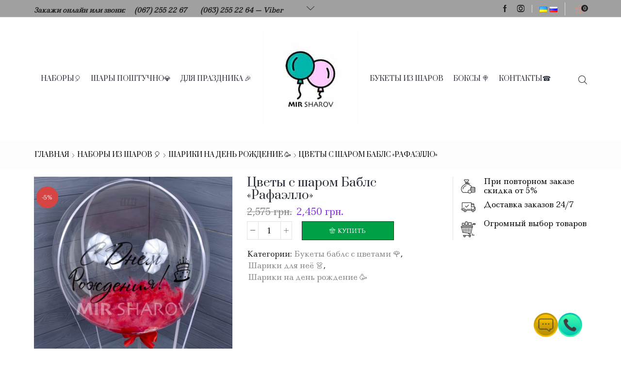

--- FILE ---
content_type: text/html; charset=UTF-8
request_url: https://mir-sharov.kiev.ua/product/korobka-s-rozami-rafaello/
body_size: 57058
content:
<!DOCTYPE html>
<html lang="ru-RU" xmlns:og="http://opengraphprotocol.org/schema/" xmlns:fb="http://www.facebook.com/2008/fbml">
<head>
    <meta charset="UTF-8" />
    <meta name="viewport" content="user-scalable=1, width=device-width, initial-scale=1, maximum-scale=2.0"/>
    <meta name='robots' content='index, follow, max-image-preview:large, max-snippet:-1, max-video-preview:-1' />
<link rel="alternate" href="https://mir-sharov.kiev.ua/uk/product/kvity-z-kulkoiu-babls-rafaello/" hreflang="uk" />
<link rel="alternate" href="https://mir-sharov.kiev.ua/product/korobka-s-rozami-rafaello/" hreflang="ru" />

	<!-- This site is optimized with the Yoast SEO plugin v20.8 - https://yoast.com/wordpress/plugins/seo/ -->
	<title>Цветы с шаром Баблс &quot;Рафаэлло&quot; | Купить с доставкой в Киеве | Лучшая цена</title>
	<meta name="description" content="Купить воздушные гелиевые шары - Цветы с шаром Баблс &quot;Рафаэлло&quot; по выгодной цене в Киеве. Доставка 🚛 круглосуточно. Звоните ☎️ (063) 255 22 64" />
	<link rel="canonical" href="https://mir-sharov.kiev.ua/product/korobka-s-rozami-rafaello/" />
	<meta property="og:locale" content="ru_RU" />
	<meta property="og:locale:alternate" content="uk_UA" />
	<meta property="og:type" content="article" />
	<meta property="og:title" content="Цветы с шаром Баблс &quot;Рафаэлло&quot; | Купить с доставкой в Киеве | Лучшая цена" />
	<meta property="og:description" content="Купить воздушные гелиевые шары - Цветы с шаром Баблс &quot;Рафаэлло&quot; по выгодной цене в Киеве. Доставка 🚛 круглосуточно. Звоните ☎️ (063) 255 22 64" />
	<meta property="og:url" content="https://mir-sharov.kiev.ua/product/korobka-s-rozami-rafaello/" />
	<meta property="og:site_name" content="Мир шаров" />
	<meta property="article:modified_time" content="2025-10-11T05:20:12+00:00" />
	<meta property="og:image" content="http://mir-sharov.kiev.ua/wp-content/uploads/2020/08/F792AB41-638F-4553-A85A-4FBDB867A434.jpeg" />
	<meta property="og:image:width" content="1200" />
	<meta property="og:image:height" content="1600" />
	<meta property="og:image:type" content="image/jpeg" />
	<meta name="twitter:card" content="summary_large_image" />
	<script type="application/ld+json" class="yoast-schema-graph">{"@context":"https://schema.org","@graph":[{"@type":"WebPage","@id":"https://mir-sharov.kiev.ua/product/korobka-s-rozami-rafaello/","url":"https://mir-sharov.kiev.ua/product/korobka-s-rozami-rafaello/","name":"Цветы с шаром Баблс \"Рафаэлло\" | Купить с доставкой в Киеве | Лучшая цена","isPartOf":{"@id":"https://mir-sharov.kiev.ua/#website"},"primaryImageOfPage":{"@id":"https://mir-sharov.kiev.ua/product/korobka-s-rozami-rafaello/#primaryimage"},"image":{"@id":"https://mir-sharov.kiev.ua/product/korobka-s-rozami-rafaello/#primaryimage"},"thumbnailUrl":"https://mir-sharov.kiev.ua/wp-content/uploads/2020/08/F792AB41-638F-4553-A85A-4FBDB867A434.jpeg","datePublished":"2020-08-09T13:09:08+00:00","dateModified":"2025-10-11T05:20:12+00:00","description":"Купить воздушные гелиевые шары - Цветы с шаром Баблс \"Рафаэлло\" по выгодной цене в Киеве. Доставка 🚛 круглосуточно. Звоните ☎️ (063) 255 22 64","breadcrumb":{"@id":"https://mir-sharov.kiev.ua/product/korobka-s-rozami-rafaello/#breadcrumb"},"inLanguage":"ru-RU","potentialAction":[{"@type":"ReadAction","target":["https://mir-sharov.kiev.ua/product/korobka-s-rozami-rafaello/"]}]},{"@type":"ImageObject","inLanguage":"ru-RU","@id":"https://mir-sharov.kiev.ua/product/korobka-s-rozami-rafaello/#primaryimage","url":"https://mir-sharov.kiev.ua/wp-content/uploads/2020/08/F792AB41-638F-4553-A85A-4FBDB867A434.jpeg","contentUrl":"https://mir-sharov.kiev.ua/wp-content/uploads/2020/08/F792AB41-638F-4553-A85A-4FBDB867A434.jpeg","width":1200,"height":1600,"caption":"купить шарики с шаром баблс с цветами в Киеве"},{"@type":"BreadcrumbList","@id":"https://mir-sharov.kiev.ua/product/korobka-s-rozami-rafaello/#breadcrumb","itemListElement":[{"@type":"ListItem","position":1,"name":"Главная страница","item":"https://mir-sharov.kiev.ua/"},{"@type":"ListItem","position":2,"name":"Магазин","item":"https://mir-sharov.kiev.ua/shop/"},{"@type":"ListItem","position":3,"name":"Цветы с шаром Баблс &#8220;Рафаэлло&#8221;"}]},{"@type":"WebSite","@id":"https://mir-sharov.kiev.ua/#website","url":"https://mir-sharov.kiev.ua/","name":"Мир шаров","description":"Ещё один сайт на WordPress","potentialAction":[{"@type":"SearchAction","target":{"@type":"EntryPoint","urlTemplate":"https://mir-sharov.kiev.ua/?s={search_term_string}"},"query-input":"required name=search_term_string"}],"inLanguage":"ru-RU"}]}</script>
	<!-- / Yoast SEO plugin. -->


<link rel='dns-prefetch' href='//www.googletagmanager.com' />
<link rel='dns-prefetch' href='//fonts.googleapis.com' />
<link rel='stylesheet' id='wp-block-library-css' href='https://mir-sharov.kiev.ua/wp-includes/css/dist/block-library/style.min.css' type='text/css' media='all' />
<link rel='stylesheet' id='wc-blocks-vendors-style-css' href='https://mir-sharov.kiev.ua/wp-content/plugins/woocommerce/packages/woocommerce-blocks/build/wc-blocks-vendors-style.css' type='text/css' media='all' />
<link rel='stylesheet' id='wc-blocks-style-css' href='https://mir-sharov.kiev.ua/wp-content/plugins/woocommerce/packages/woocommerce-blocks/build/wc-blocks-style.css' type='text/css' media='all' />
<link rel='stylesheet' id='classic-theme-styles-css' href='https://mir-sharov.kiev.ua/wp-includes/css/classic-themes.min.css' type='text/css' media='all' />
<style id='global-styles-inline-css' type='text/css'>
body{--wp--preset--color--black: #000000;--wp--preset--color--cyan-bluish-gray: #abb8c3;--wp--preset--color--white: #ffffff;--wp--preset--color--pale-pink: #f78da7;--wp--preset--color--vivid-red: #cf2e2e;--wp--preset--color--luminous-vivid-orange: #ff6900;--wp--preset--color--luminous-vivid-amber: #fcb900;--wp--preset--color--light-green-cyan: #7bdcb5;--wp--preset--color--vivid-green-cyan: #00d084;--wp--preset--color--pale-cyan-blue: #8ed1fc;--wp--preset--color--vivid-cyan-blue: #0693e3;--wp--preset--color--vivid-purple: #9b51e0;--wp--preset--gradient--vivid-cyan-blue-to-vivid-purple: linear-gradient(135deg,rgba(6,147,227,1) 0%,rgb(155,81,224) 100%);--wp--preset--gradient--light-green-cyan-to-vivid-green-cyan: linear-gradient(135deg,rgb(122,220,180) 0%,rgb(0,208,130) 100%);--wp--preset--gradient--luminous-vivid-amber-to-luminous-vivid-orange: linear-gradient(135deg,rgba(252,185,0,1) 0%,rgba(255,105,0,1) 100%);--wp--preset--gradient--luminous-vivid-orange-to-vivid-red: linear-gradient(135deg,rgba(255,105,0,1) 0%,rgb(207,46,46) 100%);--wp--preset--gradient--very-light-gray-to-cyan-bluish-gray: linear-gradient(135deg,rgb(238,238,238) 0%,rgb(169,184,195) 100%);--wp--preset--gradient--cool-to-warm-spectrum: linear-gradient(135deg,rgb(74,234,220) 0%,rgb(151,120,209) 20%,rgb(207,42,186) 40%,rgb(238,44,130) 60%,rgb(251,105,98) 80%,rgb(254,248,76) 100%);--wp--preset--gradient--blush-light-purple: linear-gradient(135deg,rgb(255,206,236) 0%,rgb(152,150,240) 100%);--wp--preset--gradient--blush-bordeaux: linear-gradient(135deg,rgb(254,205,165) 0%,rgb(254,45,45) 50%,rgb(107,0,62) 100%);--wp--preset--gradient--luminous-dusk: linear-gradient(135deg,rgb(255,203,112) 0%,rgb(199,81,192) 50%,rgb(65,88,208) 100%);--wp--preset--gradient--pale-ocean: linear-gradient(135deg,rgb(255,245,203) 0%,rgb(182,227,212) 50%,rgb(51,167,181) 100%);--wp--preset--gradient--electric-grass: linear-gradient(135deg,rgb(202,248,128) 0%,rgb(113,206,126) 100%);--wp--preset--gradient--midnight: linear-gradient(135deg,rgb(2,3,129) 0%,rgb(40,116,252) 100%);--wp--preset--duotone--dark-grayscale: url('#wp-duotone-dark-grayscale');--wp--preset--duotone--grayscale: url('#wp-duotone-grayscale');--wp--preset--duotone--purple-yellow: url('#wp-duotone-purple-yellow');--wp--preset--duotone--blue-red: url('#wp-duotone-blue-red');--wp--preset--duotone--midnight: url('#wp-duotone-midnight');--wp--preset--duotone--magenta-yellow: url('#wp-duotone-magenta-yellow');--wp--preset--duotone--purple-green: url('#wp-duotone-purple-green');--wp--preset--duotone--blue-orange: url('#wp-duotone-blue-orange');--wp--preset--font-size--small: 13px;--wp--preset--font-size--medium: 20px;--wp--preset--font-size--large: 36px;--wp--preset--font-size--x-large: 42px;--wp--preset--spacing--20: 0.44rem;--wp--preset--spacing--30: 0.67rem;--wp--preset--spacing--40: 1rem;--wp--preset--spacing--50: 1.5rem;--wp--preset--spacing--60: 2.25rem;--wp--preset--spacing--70: 3.38rem;--wp--preset--spacing--80: 5.06rem;}:where(.is-layout-flex){gap: 0.5em;}body .is-layout-flow > .alignleft{float: left;margin-inline-start: 0;margin-inline-end: 2em;}body .is-layout-flow > .alignright{float: right;margin-inline-start: 2em;margin-inline-end: 0;}body .is-layout-flow > .aligncenter{margin-left: auto !important;margin-right: auto !important;}body .is-layout-constrained > .alignleft{float: left;margin-inline-start: 0;margin-inline-end: 2em;}body .is-layout-constrained > .alignright{float: right;margin-inline-start: 2em;margin-inline-end: 0;}body .is-layout-constrained > .aligncenter{margin-left: auto !important;margin-right: auto !important;}body .is-layout-constrained > :where(:not(.alignleft):not(.alignright):not(.alignfull)){max-width: var(--wp--style--global--content-size);margin-left: auto !important;margin-right: auto !important;}body .is-layout-constrained > .alignwide{max-width: var(--wp--style--global--wide-size);}body .is-layout-flex{display: flex;}body .is-layout-flex{flex-wrap: wrap;align-items: center;}body .is-layout-flex > *{margin: 0;}:where(.wp-block-columns.is-layout-flex){gap: 2em;}.has-black-color{color: var(--wp--preset--color--black) !important;}.has-cyan-bluish-gray-color{color: var(--wp--preset--color--cyan-bluish-gray) !important;}.has-white-color{color: var(--wp--preset--color--white) !important;}.has-pale-pink-color{color: var(--wp--preset--color--pale-pink) !important;}.has-vivid-red-color{color: var(--wp--preset--color--vivid-red) !important;}.has-luminous-vivid-orange-color{color: var(--wp--preset--color--luminous-vivid-orange) !important;}.has-luminous-vivid-amber-color{color: var(--wp--preset--color--luminous-vivid-amber) !important;}.has-light-green-cyan-color{color: var(--wp--preset--color--light-green-cyan) !important;}.has-vivid-green-cyan-color{color: var(--wp--preset--color--vivid-green-cyan) !important;}.has-pale-cyan-blue-color{color: var(--wp--preset--color--pale-cyan-blue) !important;}.has-vivid-cyan-blue-color{color: var(--wp--preset--color--vivid-cyan-blue) !important;}.has-vivid-purple-color{color: var(--wp--preset--color--vivid-purple) !important;}.has-black-background-color{background-color: var(--wp--preset--color--black) !important;}.has-cyan-bluish-gray-background-color{background-color: var(--wp--preset--color--cyan-bluish-gray) !important;}.has-white-background-color{background-color: var(--wp--preset--color--white) !important;}.has-pale-pink-background-color{background-color: var(--wp--preset--color--pale-pink) !important;}.has-vivid-red-background-color{background-color: var(--wp--preset--color--vivid-red) !important;}.has-luminous-vivid-orange-background-color{background-color: var(--wp--preset--color--luminous-vivid-orange) !important;}.has-luminous-vivid-amber-background-color{background-color: var(--wp--preset--color--luminous-vivid-amber) !important;}.has-light-green-cyan-background-color{background-color: var(--wp--preset--color--light-green-cyan) !important;}.has-vivid-green-cyan-background-color{background-color: var(--wp--preset--color--vivid-green-cyan) !important;}.has-pale-cyan-blue-background-color{background-color: var(--wp--preset--color--pale-cyan-blue) !important;}.has-vivid-cyan-blue-background-color{background-color: var(--wp--preset--color--vivid-cyan-blue) !important;}.has-vivid-purple-background-color{background-color: var(--wp--preset--color--vivid-purple) !important;}.has-black-border-color{border-color: var(--wp--preset--color--black) !important;}.has-cyan-bluish-gray-border-color{border-color: var(--wp--preset--color--cyan-bluish-gray) !important;}.has-white-border-color{border-color: var(--wp--preset--color--white) !important;}.has-pale-pink-border-color{border-color: var(--wp--preset--color--pale-pink) !important;}.has-vivid-red-border-color{border-color: var(--wp--preset--color--vivid-red) !important;}.has-luminous-vivid-orange-border-color{border-color: var(--wp--preset--color--luminous-vivid-orange) !important;}.has-luminous-vivid-amber-border-color{border-color: var(--wp--preset--color--luminous-vivid-amber) !important;}.has-light-green-cyan-border-color{border-color: var(--wp--preset--color--light-green-cyan) !important;}.has-vivid-green-cyan-border-color{border-color: var(--wp--preset--color--vivid-green-cyan) !important;}.has-pale-cyan-blue-border-color{border-color: var(--wp--preset--color--pale-cyan-blue) !important;}.has-vivid-cyan-blue-border-color{border-color: var(--wp--preset--color--vivid-cyan-blue) !important;}.has-vivid-purple-border-color{border-color: var(--wp--preset--color--vivid-purple) !important;}.has-vivid-cyan-blue-to-vivid-purple-gradient-background{background: var(--wp--preset--gradient--vivid-cyan-blue-to-vivid-purple) !important;}.has-light-green-cyan-to-vivid-green-cyan-gradient-background{background: var(--wp--preset--gradient--light-green-cyan-to-vivid-green-cyan) !important;}.has-luminous-vivid-amber-to-luminous-vivid-orange-gradient-background{background: var(--wp--preset--gradient--luminous-vivid-amber-to-luminous-vivid-orange) !important;}.has-luminous-vivid-orange-to-vivid-red-gradient-background{background: var(--wp--preset--gradient--luminous-vivid-orange-to-vivid-red) !important;}.has-very-light-gray-to-cyan-bluish-gray-gradient-background{background: var(--wp--preset--gradient--very-light-gray-to-cyan-bluish-gray) !important;}.has-cool-to-warm-spectrum-gradient-background{background: var(--wp--preset--gradient--cool-to-warm-spectrum) !important;}.has-blush-light-purple-gradient-background{background: var(--wp--preset--gradient--blush-light-purple) !important;}.has-blush-bordeaux-gradient-background{background: var(--wp--preset--gradient--blush-bordeaux) !important;}.has-luminous-dusk-gradient-background{background: var(--wp--preset--gradient--luminous-dusk) !important;}.has-pale-ocean-gradient-background{background: var(--wp--preset--gradient--pale-ocean) !important;}.has-electric-grass-gradient-background{background: var(--wp--preset--gradient--electric-grass) !important;}.has-midnight-gradient-background{background: var(--wp--preset--gradient--midnight) !important;}.has-small-font-size{font-size: var(--wp--preset--font-size--small) !important;}.has-medium-font-size{font-size: var(--wp--preset--font-size--medium) !important;}.has-large-font-size{font-size: var(--wp--preset--font-size--large) !important;}.has-x-large-font-size{font-size: var(--wp--preset--font-size--x-large) !important;}
.wp-block-navigation a:where(:not(.wp-element-button)){color: inherit;}
:where(.wp-block-columns.is-layout-flex){gap: 2em;}
.wp-block-pullquote{font-size: 1.5em;line-height: 1.6;}
</style>
<link rel='stylesheet' id='contact-form-7-css' href='https://mir-sharov.kiev.ua/wp-content/plugins/contact-form-7/includes/css/styles.css' type='text/css' media='all' />
<link rel='stylesheet' id='rs-plugin-settings-css' href='https://mir-sharov.kiev.ua/wp-content/plugins/revslider/public/assets/css/settings.css?ver=5.4.8.3' type='text/css' media='all' />
<style id='rs-plugin-settings-inline-css' type='text/css'>
#rs-demo-id {}
</style>
<link rel='stylesheet' id='widgetopts-styles-css' href='https://mir-sharov.kiev.ua/wp-content/plugins/widget-options/assets/css/widget-options.css' type='text/css' media='all' />
<style id='woocommerce-inline-inline-css' type='text/css'>
.woocommerce form .form-row .required { visibility: visible; }
</style>
<!--[if lt IE 9]>
<link rel='stylesheet' id='vc_lte_ie9-css' href='https://mir-sharov.kiev.ua/wp-content/plugins/js_composer/assets/css/vc_lte_ie9.min.css' type='text/css' media='screen' />
<![endif]-->
<link rel='stylesheet' id='fa-css' href='https://mir-sharov.kiev.ua/wp-content/themes/xstore/css/font-awesome.min.css' type='text/css' media='all' />
<link rel='stylesheet' id='et-icons-css' href='https://mir-sharov.kiev.ua/wp-content/themes/xstore/css/xstore-icons-light.css' type='text/css' media='all' />
<link rel='stylesheet' id='parent-style-css' href='https://mir-sharov.kiev.ua/wp-content/themes/xstore/xstore.css' type='text/css' media='all' />
<link rel='stylesheet' id='js_composer_front-css' href='https://mir-sharov.kiev.ua/wp-content/plugins/js_composer/assets/css/js_composer.min.css' type='text/css' media='all' />
<link rel='stylesheet' id='etheme-slick-css' href='https://mir-sharov.kiev.ua/wp-content/themes/xstore/css/slick.css' type='text/css' media='all' />
<link rel='stylesheet' id='options-style-css' href='//mir-sharov.kiev.ua/wp-content/uploads/xstore/options-style.min.css' type='text/css' media='all' />
<link rel='stylesheet' id='mpc-massive-style-css' href='https://mir-sharov.kiev.ua/wp-content/plugins/mpc-massive/assets/css/mpc-styles.css' type='text/css' media='all' />
<link rel='stylesheet' id='whatsapp_icon_style-css' href='https://mir-sharov.kiev.ua/wp-content/plugins/woo-retailcrm/assets/css/whatsapp-icon.min.css' type='text/css' media='all' />
<link rel='stylesheet' id='redux-google-fonts-et_options-css' href='https://fonts.googleapis.com/css?family=Prata%3A400%7CLedger%3A400%7CFredoka+One%3A400%7COpen+Sans%3A400&#038;subset=latin&#038;ver=1706088684' type='text/css' media='all' />
<script type='text/javascript' id='google-analytics-opt-out-js-after'>
			var gaProperty = 'G-RFXHS39BJB';
			var disableStr = 'ga-disable-' + gaProperty;
			if ( document.cookie.indexOf( disableStr + '=true' ) > -1 ) {
				window[disableStr] = true;
			}
			function gaOptout() {
				document.cookie = disableStr + '=true; expires=Thu, 31 Dec 2099 23:59:59 UTC; path=/';
				window[disableStr] = true;
			}
</script>
<script type='text/javascript' src='https://www.googletagmanager.com/gtag/js?id=G-RFXHS39BJB' id='google-tag-manager-js'></script>
<script type='text/javascript' id='google-tag-manager-js-after'>
		window.dataLayer = window.dataLayer || [];
		function gtag(){dataLayer.push(arguments);}
		gtag('js', new Date());
		gtag('set', 'developer_id.dOGY3NW', true);

		gtag('config', 'G-RFXHS39BJB', {
			'allow_google_signals': false,
			'link_attribution': false,
			'anonymize_ip': true,
			'linker':{
				'domains': [],
				'allow_incoming': false,
			},
			'custom_map': {
				'dimension1': 'logged_in'
			},
			'logged_in': 'no'
		} );

		
		
</script>
<script type='text/javascript' src='https://mir-sharov.kiev.ua/wp-includes/js/jquery/jquery.min.js' id='jquery-core-js'></script>
<script type='text/javascript' src='https://mir-sharov.kiev.ua/wp-includes/js/jquery/jquery-migrate.min.js' id='jquery-migrate-js'></script>
<script type='text/javascript' src='https://mir-sharov.kiev.ua/wp-content/plugins/revslider/public/assets/js/jquery.themepunch.tools.min.js?ver=5.4.8.3' id='tp-tools-js'></script>
<script type='text/javascript' src='https://mir-sharov.kiev.ua/wp-content/plugins/revslider/public/assets/js/jquery.themepunch.revolution.min.js?ver=5.4.8.3' id='revmin-js'></script>
<script type='text/javascript' src='https://mir-sharov.kiev.ua/wp-content/plugins/woocommerce/assets/js/jquery-blockui/jquery.blockUI.min.js' id='jquery-blockui-js'></script>
<script type='text/javascript' id='wc-add-to-cart-js-extra'>
/* <![CDATA[ */
var wc_add_to_cart_params = {"ajax_url":"\/wp-admin\/admin-ajax.php","wc_ajax_url":"\/?wc-ajax=%%endpoint%%","i18n_view_cart":"\u041f\u0440\u043e\u0441\u043c\u043e\u0442\u0440 \u043a\u043e\u0440\u0437\u0438\u043d\u044b","cart_url":"https:\/\/mir-sharov.kiev.ua\/cart\/","is_cart":"","cart_redirect_after_add":"no"};
/* ]]> */
</script>
<script type='text/javascript' src='https://mir-sharov.kiev.ua/wp-content/plugins/woocommerce/assets/js/frontend/add-to-cart.min.js' id='wc-add-to-cart-js'></script>
<script type='text/javascript' src='https://mir-sharov.kiev.ua/wp-content/plugins/js_composer/assets/js/vendors/woocommerce-add-to-cart.js' id='vc_woocommerce-add-to-cart-js-js'></script>
<script type='text/javascript' id='et-woo-swatches-js-extra'>
/* <![CDATA[ */
var sten_wc_params = {"ajax_url":"https:\/\/mir-sharov.kiev.ua\/wp-admin\/admin-ajax.php","is_customize_preview":"","is_singular_product":"1","add_to_cart_btn_text":"Add  to cart","read_more_btn_text":"Read More","select_options_btn_text":"Select options"};
/* ]]> */
</script>
<script type='text/javascript' src='https://mir-sharov.kiev.ua/wp-content/plugins/et-core-plugin/inc/st-woo-swatches/public/js/frontend.js' id='et-woo-swatches-js'></script>
<script type='text/javascript' src='https://mir-sharov.kiev.ua/wp-content/themes/xstore/js/slick.min.js' id='stick-js'></script>
<link rel="https://api.w.org/" href="https://mir-sharov.kiev.ua/wp-json/" /><link rel="alternate" type="application/json" href="https://mir-sharov.kiev.ua/wp-json/wp/v2/product/50706" /><link rel="wlwmanifest" type="application/wlwmanifest+xml" href="https://mir-sharov.kiev.ua/wp-includes/wlwmanifest.xml" />
<meta name="generator" content="WordPress 6.1.7" />
<meta name="generator" content="WooCommerce 7.7.2" />
<meta name="generator" content="STWooSwatches by SThemes"/>
<link rel='shortlink' href='https://mir-sharov.kiev.ua/?p=50706' />
<link rel="alternate" type="application/json+oembed" href="https://mir-sharov.kiev.ua/wp-json/oembed/1.0/embed?url=https%3A%2F%2Fmir-sharov.kiev.ua%2Fproduct%2Fkorobka-s-rozami-rafaello%2F" />
<link rel="alternate" type="text/xml+oembed" href="https://mir-sharov.kiev.ua/wp-json/oembed/1.0/embed?url=https%3A%2F%2Fmir-sharov.kiev.ua%2Fproduct%2Fkorobka-s-rozami-rafaello%2F&#038;format=xml" />
    <style type="text/css" class="et_custom-css">
        .header-wrapper .et-hr { display: none; }    </style>
    	<noscript><style>.woocommerce-product-gallery{ opacity: 1 !important; }</style></noscript>
				<script  type="text/javascript">
				!function(f,b,e,v,n,t,s){if(f.fbq)return;n=f.fbq=function(){n.callMethod?
					n.callMethod.apply(n,arguments):n.queue.push(arguments)};if(!f._fbq)f._fbq=n;
					n.push=n;n.loaded=!0;n.version='2.0';n.queue=[];t=b.createElement(e);t.async=!0;
					t.src=v;s=b.getElementsByTagName(e)[0];s.parentNode.insertBefore(t,s)}(window,
					document,'script','https://connect.facebook.net/en_US/fbevents.js');
			</script>
			<!-- WooCommerce Facebook Integration Begin -->
			<script  type="text/javascript">

				fbq('init', '482971065787014', {}, {
    "agent": "woocommerce-7.7.2-3.1.5"
});

				fbq( 'track', 'PageView', {
    "source": "woocommerce",
    "version": "7.7.2",
    "pluginVersion": "3.1.5"
} );

				document.addEventListener( 'DOMContentLoaded', function() {
					jQuery && jQuery( function( $ ) {
						// Insert placeholder for events injected when a product is added to the cart through AJAX.
						$( document.body ).append( '<div class=\"wc-facebook-pixel-event-placeholder\"></div>' );
					} );
				}, false );

			</script>
			<!-- WooCommerce Facebook Integration End -->
			<meta name="generator" content="Powered by WPBakery Page Builder - drag and drop page builder for WordPress."/>
<meta name="generator" content="Powered by Slider Revolution 5.4.8.3 - responsive, Mobile-Friendly Slider Plugin for WordPress with comfortable drag and drop interface." />
<link rel="icon" href="https://mir-sharov.kiev.ua/wp-content/uploads/2019/06/Logo-zvezda-1-100x100.png" sizes="32x32" />
<link rel="icon" href="https://mir-sharov.kiev.ua/wp-content/uploads/2019/06/Logo-zvezda-1-300x300.png" sizes="192x192" />
<link rel="apple-touch-icon" href="https://mir-sharov.kiev.ua/wp-content/uploads/2019/06/Logo-zvezda-1-300x300.png" />
<meta name="msapplication-TileImage" content="https://mir-sharov.kiev.ua/wp-content/uploads/2019/06/Logo-zvezda-1-300x300.png" />
<script type="text/javascript">function setREVStartSize(e){									
						try{ e.c=jQuery(e.c);var i=jQuery(window).width(),t=9999,r=0,n=0,l=0,f=0,s=0,h=0;
							if(e.responsiveLevels&&(jQuery.each(e.responsiveLevels,function(e,f){f>i&&(t=r=f,l=e),i>f&&f>r&&(r=f,n=e)}),t>r&&(l=n)),f=e.gridheight[l]||e.gridheight[0]||e.gridheight,s=e.gridwidth[l]||e.gridwidth[0]||e.gridwidth,h=i/s,h=h>1?1:h,f=Math.round(h*f),"fullscreen"==e.sliderLayout){var u=(e.c.width(),jQuery(window).height());if(void 0!=e.fullScreenOffsetContainer){var c=e.fullScreenOffsetContainer.split(",");if (c) jQuery.each(c,function(e,i){u=jQuery(i).length>0?u-jQuery(i).outerHeight(!0):u}),e.fullScreenOffset.split("%").length>1&&void 0!=e.fullScreenOffset&&e.fullScreenOffset.length>0?u-=jQuery(window).height()*parseInt(e.fullScreenOffset,0)/100:void 0!=e.fullScreenOffset&&e.fullScreenOffset.length>0&&(u-=parseInt(e.fullScreenOffset,0))}f=u}else void 0!=e.minHeight&&f<e.minHeight&&(f=e.minHeight);e.c.closest(".rev_slider_wrapper").css({height:f})					
						}catch(d){console.log("Failure at Presize of Slider:"+d)}						
					};</script>
<noscript><style> .wpb_animate_when_almost_visible { opacity: 1; }</style></noscript>	<!-- Google Tag Manager -->
<script>(function(w,d,s,l,i){w[l]=w[l]||[];w[l].push({'gtm.start':
new Date().getTime(),event:'gtm.js'});var f=d.getElementsByTagName(s)[0],
j=d.createElement(s),dl=l!='dataLayer'?'&l='+l:'';j.async=true;j.src=
'https://www.googletagmanager.com/gtm.js?id='+i+dl;f.parentNode.insertBefore(j,f);
})(window,document,'script','dataLayer','GTM-PC9LHLP');</script>
<!-- End Google Tag Manager -->
    <!-- Global site tag (gtag.js) - Google Analytics -->
    <script async src="https://www.googletagmanager.com/gtag/js?id=UA-142588170-1"></script>
    <script>
        window.dataLayer = window.dataLayer || [];
        function gtag(){dataLayer.push(arguments);}
        gtag('js', new Date());

        gtag('config', 'UA-142588170-1');
    </script>
    <!--<script src="//code.jivosite.com/widget.js" jv-id="376UWWBvMg" async></script> -->
	<meta name="google-site-verification" content="UoILITFP-Zj1rEbl-noWJjZjul48Wxo6NJmwKso0GYU" />
	<!-- Global site tag (gtag.js) - Google Ads: 997170155 -->
<script async src="https://www.googletagmanager.com/gtag/js?id=AW-997170155"></script>
<script>
  window.dataLayer = window.dataLayer || [];
  function gtag(){dataLayer.push(arguments);}
  gtag('js', new Date());

  gtag('config', 'AW-997170155');
</script>
<script>
  gtag('event', 'page_view', {
    'send_to': 'AW-997170155',
    'value': 'replace with value',
    'items': [{
      'id': 'replace with value',
      'google_business_vertical': 'retail'
    }]
  });
</script>
	<!-- Meta Pixel Code -->
<script>
!function(f,b,e,v,n,t,s)
{if(f.fbq)return;n=f.fbq=function(){n.callMethod?
n.callMethod.apply(n,arguments):n.queue.push(arguments)};
if(!f._fbq)f._fbq=n;n.push=n;n.loaded=!0;n.version='2.0';
n.queue=[];t=b.createElement(e);t.async=!0;
t.src=v;s=b.getElementsByTagName(e)[0];
s.parentNode.insertBefore(t,s)}(window, document,'script',
'https://connect.facebook.net/en_US/fbevents.js');
fbq('init', '482971065787014');
fbq('track', 'PageView');
</script>
<noscript><img height="1" width="1" style="display:none"
src="https://www.facebook.com/tr?id=482971065787014&ev=PageView&noscript=1"
/></noscript>
<!-- End Meta Pixel Code -->
</head>

<body class="product-template-default single single-product postid-50706 theme-xstore woocommerce woocommerce-page woocommerce-no-js fixed- breadcrumbs-type-left2 wide cart-widget-on et_cart-type-4 search-widget-on et-header-boxed et-header-not-overlap et-header-fixed  et-toppanel-on et-preloader-off et-catalog-off et-footer-fixed-off shop-top-bar mega-menus-full-width etheme_masonry_on et-secondary-menu-off global-post-template-default global-header-double-menu global-product-name-on et-enable-swatch et-old-browser st-swatch-plugin wpb-js-composer js-comp-ver-6.0.3 vc_responsive">
<svg xmlns="http://www.w3.org/2000/svg" viewBox="0 0 0 0" width="0" height="0" focusable="false" role="none" style="visibility: hidden; position: absolute; left: -9999px; overflow: hidden;" ><defs><filter id="wp-duotone-dark-grayscale"><feColorMatrix color-interpolation-filters="sRGB" type="matrix" values=" .299 .587 .114 0 0 .299 .587 .114 0 0 .299 .587 .114 0 0 .299 .587 .114 0 0 " /><feComponentTransfer color-interpolation-filters="sRGB" ><feFuncR type="table" tableValues="0 0.49803921568627" /><feFuncG type="table" tableValues="0 0.49803921568627" /><feFuncB type="table" tableValues="0 0.49803921568627" /><feFuncA type="table" tableValues="1 1" /></feComponentTransfer><feComposite in2="SourceGraphic" operator="in" /></filter></defs></svg><svg xmlns="http://www.w3.org/2000/svg" viewBox="0 0 0 0" width="0" height="0" focusable="false" role="none" style="visibility: hidden; position: absolute; left: -9999px; overflow: hidden;" ><defs><filter id="wp-duotone-grayscale"><feColorMatrix color-interpolation-filters="sRGB" type="matrix" values=" .299 .587 .114 0 0 .299 .587 .114 0 0 .299 .587 .114 0 0 .299 .587 .114 0 0 " /><feComponentTransfer color-interpolation-filters="sRGB" ><feFuncR type="table" tableValues="0 1" /><feFuncG type="table" tableValues="0 1" /><feFuncB type="table" tableValues="0 1" /><feFuncA type="table" tableValues="1 1" /></feComponentTransfer><feComposite in2="SourceGraphic" operator="in" /></filter></defs></svg><svg xmlns="http://www.w3.org/2000/svg" viewBox="0 0 0 0" width="0" height="0" focusable="false" role="none" style="visibility: hidden; position: absolute; left: -9999px; overflow: hidden;" ><defs><filter id="wp-duotone-purple-yellow"><feColorMatrix color-interpolation-filters="sRGB" type="matrix" values=" .299 .587 .114 0 0 .299 .587 .114 0 0 .299 .587 .114 0 0 .299 .587 .114 0 0 " /><feComponentTransfer color-interpolation-filters="sRGB" ><feFuncR type="table" tableValues="0.54901960784314 0.98823529411765" /><feFuncG type="table" tableValues="0 1" /><feFuncB type="table" tableValues="0.71764705882353 0.25490196078431" /><feFuncA type="table" tableValues="1 1" /></feComponentTransfer><feComposite in2="SourceGraphic" operator="in" /></filter></defs></svg><svg xmlns="http://www.w3.org/2000/svg" viewBox="0 0 0 0" width="0" height="0" focusable="false" role="none" style="visibility: hidden; position: absolute; left: -9999px; overflow: hidden;" ><defs><filter id="wp-duotone-blue-red"><feColorMatrix color-interpolation-filters="sRGB" type="matrix" values=" .299 .587 .114 0 0 .299 .587 .114 0 0 .299 .587 .114 0 0 .299 .587 .114 0 0 " /><feComponentTransfer color-interpolation-filters="sRGB" ><feFuncR type="table" tableValues="0 1" /><feFuncG type="table" tableValues="0 0.27843137254902" /><feFuncB type="table" tableValues="0.5921568627451 0.27843137254902" /><feFuncA type="table" tableValues="1 1" /></feComponentTransfer><feComposite in2="SourceGraphic" operator="in" /></filter></defs></svg><svg xmlns="http://www.w3.org/2000/svg" viewBox="0 0 0 0" width="0" height="0" focusable="false" role="none" style="visibility: hidden; position: absolute; left: -9999px; overflow: hidden;" ><defs><filter id="wp-duotone-midnight"><feColorMatrix color-interpolation-filters="sRGB" type="matrix" values=" .299 .587 .114 0 0 .299 .587 .114 0 0 .299 .587 .114 0 0 .299 .587 .114 0 0 " /><feComponentTransfer color-interpolation-filters="sRGB" ><feFuncR type="table" tableValues="0 0" /><feFuncG type="table" tableValues="0 0.64705882352941" /><feFuncB type="table" tableValues="0 1" /><feFuncA type="table" tableValues="1 1" /></feComponentTransfer><feComposite in2="SourceGraphic" operator="in" /></filter></defs></svg><svg xmlns="http://www.w3.org/2000/svg" viewBox="0 0 0 0" width="0" height="0" focusable="false" role="none" style="visibility: hidden; position: absolute; left: -9999px; overflow: hidden;" ><defs><filter id="wp-duotone-magenta-yellow"><feColorMatrix color-interpolation-filters="sRGB" type="matrix" values=" .299 .587 .114 0 0 .299 .587 .114 0 0 .299 .587 .114 0 0 .299 .587 .114 0 0 " /><feComponentTransfer color-interpolation-filters="sRGB" ><feFuncR type="table" tableValues="0.78039215686275 1" /><feFuncG type="table" tableValues="0 0.94901960784314" /><feFuncB type="table" tableValues="0.35294117647059 0.47058823529412" /><feFuncA type="table" tableValues="1 1" /></feComponentTransfer><feComposite in2="SourceGraphic" operator="in" /></filter></defs></svg><svg xmlns="http://www.w3.org/2000/svg" viewBox="0 0 0 0" width="0" height="0" focusable="false" role="none" style="visibility: hidden; position: absolute; left: -9999px; overflow: hidden;" ><defs><filter id="wp-duotone-purple-green"><feColorMatrix color-interpolation-filters="sRGB" type="matrix" values=" .299 .587 .114 0 0 .299 .587 .114 0 0 .299 .587 .114 0 0 .299 .587 .114 0 0 " /><feComponentTransfer color-interpolation-filters="sRGB" ><feFuncR type="table" tableValues="0.65098039215686 0.40392156862745" /><feFuncG type="table" tableValues="0 1" /><feFuncB type="table" tableValues="0.44705882352941 0.4" /><feFuncA type="table" tableValues="1 1" /></feComponentTransfer><feComposite in2="SourceGraphic" operator="in" /></filter></defs></svg><svg xmlns="http://www.w3.org/2000/svg" viewBox="0 0 0 0" width="0" height="0" focusable="false" role="none" style="visibility: hidden; position: absolute; left: -9999px; overflow: hidden;" ><defs><filter id="wp-duotone-blue-orange"><feColorMatrix color-interpolation-filters="sRGB" type="matrix" values=" .299 .587 .114 0 0 .299 .587 .114 0 0 .299 .587 .114 0 0 .299 .587 .114 0 0 " /><feComponentTransfer color-interpolation-filters="sRGB" ><feFuncR type="table" tableValues="0.098039215686275 1" /><feFuncG type="table" tableValues="0 0.66274509803922" /><feFuncB type="table" tableValues="0.84705882352941 0.41960784313725" /><feFuncA type="table" tableValues="1 1" /></feComponentTransfer><feComposite in2="SourceGraphic" operator="in" /></filter></defs></svg><div class="et-loader "><svg class="loader-circular" viewBox="25 25 50 50"><circle class="loader-path" cx="50" cy="50" r="20" fill="none" stroke-width="2" stroke-miterlimit="10"></circle></svg></div>
<!-- Google Tag Manager (noscript) -->
<noscript><iframe src="https://www.googletagmanager.com/ns.html?id=GTM-PC9LHLP"
height="0" width="0" style="display:none;visibility:hidden"></iframe></noscript>
<!-- End Google Tag Manager (noscript) -->

<div class="template-container">
            <div class="top-panel-container">
            <div class="top-panel-inner">
                <div class="container">
                    <div id="block-17" class="widget top-panel-widget widget_block widget_text">
<p>123</p>
</div><!-- //top-panel-widget -->                    <div class="close-panel"></div>
                </div>
            </div>
        </div>
        <div class="mobile-menu-wrapper">
        <div class="container">
            <div class="navbar-collapse">
                <div class="mobile-menu-header">                                    <div class="header-search  act-default">
                <a href="#" class="search-btn"><i class="et-icon et-zoom"></i> <span>Search</span></a>
               	<div class="search-form-wrapper">
	                
<form action="https://mir-sharov.kiev.ua/" role="searchform" class="ajax-search-form product-results-on" method="get">
	<div class="input-row">
		<input type="text" value="" placeholder="Поиск..." autocomplete="off" class="form-control" name="s" />
		<input type="hidden" name="post_type" value="product" />
						<button type="submit" class="btn filled">Search<i class="et-icon et-zoom"></i></button>
	</div>
			<div class="ajax-results-wrapper"><div class="ajax-results"></div></div>
	</form>               	</div>
            </div>
                            </div>
                <div class="mobile-menu-inner">
                    <div class="menu-mobylnoe-meniu-container"><ul id="menu-mobylnoe-meniu" class="menu"><li id="menu-item-6404" class="menu-item menu-item-type-post_type menu-item-object-page menu-item-home menu-item-6404 item-level-0"><a href="https://mir-sharov.kiev.ua/">Главная</a></li>
<li id="menu-item-6405" class="menu-item menu-item-type-custom menu-item-object-custom menu-item-has-children menu-parent-item menu-item-6405 item-level-0"><a href="http://mir-sharov.kiev.ua/product-category/nabory/">Наборы шаров</a>
<ul class="sub-menu">
	<li id="menu-item-10623" class="menu-item menu-item-type-custom menu-item-object-custom menu-item-has-children menu-parent-item menu-item-10623 item-level-1"><a href="http://mir-sharov.kiev.ua/product-category/bukety-iz-sharov/">Букеты из шаров🎈</a>
	<ul class="sub-menu">
		<li id="menu-item-72013" class="menu-item menu-item-type-custom menu-item-object-custom menu-item-72013 item-level-2"><a href="http://mir-sharov.kiev.ua/product-category/bukety-babls-s-tsvetami/">Букеты баблс с цветами 🌹</a></li>
		<li id="menu-item-72012" class="menu-item menu-item-type-custom menu-item-object-custom menu-item-72012 item-level-2"><a href="http://mir-sharov.kiev.ua/product-category/bukety-iz-sharov/">Букеты из шаров 🎈</a></li>
		<li id="menu-item-72011" class="menu-item menu-item-type-custom menu-item-object-custom menu-item-72011 item-level-2"><a href="http://mir-sharov.kiev.ua/product-category/bukety-iz-konfet/">Букеты из конфет 🍬</a></li>
	</ul>
</li>
	<li id="menu-item-171943" class="menu-item menu-item-type-custom menu-item-object-custom menu-item-171943 item-level-1"><a href="https://mir-sharov.kiev.ua/product-category/nabory/novynky-nabory/">Новинки наборы ⭐</a></li>
	<li id="menu-item-173187" class="menu-item menu-item-type-custom menu-item-object-custom menu-item-173187 item-level-1"><a href="https://mir-sharov.kiev.ua/product-category/nabory/biudzhetnye-nabory-sharov-do-1000-hrn/">Бюджетные до 1000 грн.</a></li>
	<li id="menu-item-40051" class="menu-item menu-item-type-custom menu-item-object-custom menu-item-40051 item-level-1"><a href="http://mir-sharov.kiev.ua/product-category/nabory/korobka-sjurpriz-s-sharami/">Коробка сюрприз с шарами</a></li>
	<li id="menu-item-6411" class="menu-item menu-item-type-custom menu-item-object-custom menu-item-6411 item-level-1"><a href="http://mir-sharov.kiev.ua/product-category/nabory/detskie/">Детские 🧸</a></li>
	<li id="menu-item-6409" class="menu-item menu-item-type-custom menu-item-object-custom menu-item-6409 item-level-1"><a href="http://mir-sharov.kiev.ua/product-category/nabory/dlya-nejo/">Для неё 👗</a></li>
	<li id="menu-item-6410" class="menu-item menu-item-type-custom menu-item-object-custom menu-item-6410 item-level-1"><a href="http://mir-sharov.kiev.ua/product-category/nabory/dlya-nego/">Для него 🎩</a></li>
	<li id="menu-item-6412" class="menu-item menu-item-type-custom menu-item-object-custom menu-item-6412 item-level-1"><a href="http://mir-sharov.kiev.ua/product-category/nabory/shariki-na-den-rozhdeniya/">На день рождения 🥳</a></li>
	<li id="menu-item-173605" class="menu-item menu-item-type-custom menu-item-object-custom menu-item-173605 item-level-1"><a href="https://mir-sharov.kiev.ua/product-category/nabory/shary-pod-potolok/">Шарики под потолок</a></li>
	<li id="menu-item-6418" class="menu-item menu-item-type-custom menu-item-object-custom menu-item-6418 item-level-1"><a href="http://mir-sharov.kiev.ua/product-category/nabory/shariki-na-vypisku-iz-roddoma/">На выписку из роддома 👶</a></li>
	<li id="menu-item-6426" class="menu-item menu-item-type-custom menu-item-object-custom menu-item-6426 item-level-1"><a href="http://mir-sharov.kiev.ua/product-category/nabory/shariki-na-jubilej/">На юбилей 🌟</a></li>
	<li id="menu-item-16838" class="menu-item menu-item-type-custom menu-item-object-custom menu-item-16838 item-level-1"><a href="http://mir-sharov.kiev.ua/product-category/nabory/svadebnye-kompozicii/">Свадебные композиции 👰</a></li>
	<li id="menu-item-6420" class="menu-item menu-item-type-custom menu-item-object-custom menu-item-6420 item-level-1"><a href="http://mir-sharov.kiev.ua/product-category/nabory/shariki-na-vypusknoj/">На выпускной 🎓</a></li>
	<li id="menu-item-6422" class="menu-item menu-item-type-custom menu-item-object-custom menu-item-6422 item-level-1"><a href="http://mir-sharov.kiev.ua/product-category/nabory/shariki-na-krestiny/">На крестины ⛪</a></li>
	<li id="menu-item-6417" class="menu-item menu-item-type-custom menu-item-object-custom menu-item-6417 item-level-1"><a href="http://mir-sharov.kiev.ua/product-category/nabory/shariki-dlya-opredeleniya-pola-rebenka/">Для определения пола ребенка👧&#038;👦</a></li>
	<li id="menu-item-6421" class="menu-item menu-item-type-custom menu-item-object-custom menu-item-6421 item-level-1"><a href="http://mir-sharov.kiev.ua/product-category/nabory/shariki-na-devichnik/">На девичник💍</a></li>
	<li id="menu-item-6427" class="menu-item menu-item-type-custom menu-item-object-custom menu-item-6427 item-level-1"><a href="http://mir-sharov.kiev.ua/product-category/nabory/c-zhivotnymi/">С животными🐯</a></li>
	<li id="menu-item-173821" class="menu-item menu-item-type-custom menu-item-object-custom menu-item-173821 item-level-1"><a href="https://mir-sharov.kiev.ua/product-category/fotozony/">Фотозоны 📸</a></li>
	<li id="menu-item-103115" class="menu-item menu-item-type-custom menu-item-object-custom menu-item-103115 item-level-1"><a href="http://mir-sharov.kiev.ua/product-category/nabory/shariki-na-hellouin/">Шарики на Хэллоуин 🎃</a></li>
	<li id="menu-item-113242" class="menu-item menu-item-type-custom menu-item-object-custom menu-item-113242 item-level-1"><a href="http://mir-sharov.kiev.ua/product-category/nabory/shariki-na-14-fevralya/">Шарики на 14 февраля</a></li>
</ul>
</li>
<li id="menu-item-36811" class="menu-item menu-item-type-custom menu-item-object-custom menu-item-has-children menu-parent-item menu-item-36811 item-level-0"><a>Шары поштучно💎</a>
<ul class="sub-menu">
	<li id="menu-item-171944" class="menu-item menu-item-type-custom menu-item-object-custom menu-item-171944 item-level-1"><a href="https://mir-sharov.kiev.ua/product-category/soberi-sam/novynky-ru/">Новинки ⭐</a></li>
	<li id="menu-item-6428" class="menu-item menu-item-type-custom menu-item-object-custom menu-item-has-children menu-parent-item menu-item-6428 item-level-1"><a href="http://mir-sharov.kiev.ua/product-category/folga/">Фольгированные шары</a>
	<ul class="sub-menu">
		<li id="menu-item-6433" class="menu-item menu-item-type-custom menu-item-object-custom menu-item-6433 item-level-2"><a href="http://mir-sharov.kiev.ua/product-category/folga/shariki-cifry/">Шарики цифры</a></li>
		<li id="menu-item-6429" class="menu-item menu-item-type-custom menu-item-object-custom menu-item-6429 item-level-2"><a href="http://mir-sharov.kiev.ua/product-category/folga/na-den-rozhdeniya-happy-birthday/">На день рождения (Happy Birthday) 🎂</a></li>
		<li id="menu-item-8101" class="menu-item menu-item-type-custom menu-item-object-custom menu-item-8101 item-level-2"><a href="http://mir-sharov.kiev.ua/product-category/folga/rozhdenie-malchika/">Шарики на рождение мальчика👦</a></li>
		<li id="menu-item-8102" class="menu-item menu-item-type-custom menu-item-object-custom menu-item-8102 item-level-2"><a href="http://mir-sharov.kiev.ua/product-category/folga/rozhdenie-devochki/">Шарики на рождение девочки👧</a></li>
		<li id="menu-item-6431" class="menu-item menu-item-type-custom menu-item-object-custom menu-item-6431 item-level-2"><a href="http://mir-sharov.kiev.ua/product-category/folga/svadebnye/">Свадебные шарики👰</a></li>
		<li id="menu-item-6432" class="menu-item menu-item-type-custom menu-item-object-custom menu-item-6432 item-level-2"><a href="http://mir-sharov.kiev.ua/product-category/folga/shariki-serdechki/">Шарики сердечки💜</a></li>
		<li id="menu-item-8103" class="menu-item menu-item-type-custom menu-item-object-custom menu-item-8103 item-level-2"><a href="http://mir-sharov.kiev.ua/product-category/folga/kakashka/">Шарик-Какашка💩</a></li>
		<li id="menu-item-6434" class="menu-item menu-item-type-custom menu-item-object-custom menu-item-6434 item-level-2"><a href="http://mir-sharov.kiev.ua/product-category/folga/shariki-zvezdy/">Шарики звёзды⭐</a></li>
		<li id="menu-item-6435" class="menu-item menu-item-type-custom menu-item-object-custom menu-item-6435 item-level-2"><a href="http://mir-sharov.kiev.ua/product-category/folga/shariki-s-nadpisju/">Шарики с надписью</a></li>
		<li id="menu-item-184992" class="menu-item menu-item-type-custom menu-item-object-custom menu-item-184992 item-level-2"><a href="https://mir-sharov.kiev.ua/product-category/folga/sport/">Спорт ⚽️</a></li>
		<li id="menu-item-184994" class="menu-item menu-item-type-custom menu-item-object-custom menu-item-184994 item-level-2"><a href="https://mir-sharov.kiev.ua/product-category/folga/mashynky-y-tekhnyka/">Машинки и техника 🚘</a></li>
		<li id="menu-item-6436" class="menu-item menu-item-type-custom menu-item-object-custom menu-item-6436 item-level-2"><a href="http://mir-sharov.kiev.ua/product-category/folga/frukty/">Еда 🍍🍔</a></li>
		<li id="menu-item-184995" class="menu-item menu-item-type-custom menu-item-object-custom menu-item-184995 item-level-2"><a href="https://mir-sharov.kiev.ua/product-category/folga/sharyky-alkohol/">Напитки 🍾</a></li>
		<li id="menu-item-6437" class="menu-item menu-item-type-custom menu-item-object-custom menu-item-6437 item-level-2"><a href="http://mir-sharov.kiev.ua/product-category/folga/zhivotnye/">Животные🦄</a></li>
		<li id="menu-item-6438" class="menu-item menu-item-type-custom menu-item-object-custom menu-item-6438 item-level-2"><a href="http://mir-sharov.kiev.ua/product-category/folga/shariki-hodilki/">Шарики-ходилки</a></li>
		<li id="menu-item-118754" class="menu-item menu-item-type-custom menu-item-object-custom menu-item-has-children menu-parent-item menu-item-118754 item-level-2"><a href="http://mir-sharov.kiev.ua/product-category/folga/socseti/">Соцсети</a>
		<ul class="sub-menu">
			<li id="menu-item-118756" class="menu-item menu-item-type-custom menu-item-object-custom menu-item-118756 item-level-3"><a href="http://mir-sharov.kiev.ua/product-category/folga/socseti/instagram/">Instagram</a></li>
			<li id="menu-item-118760" class="menu-item menu-item-type-custom menu-item-object-custom menu-item-118760 item-level-3"><a href="http://mir-sharov.kiev.ua/product-category/folga/socseti/tiktok/">TikTok</a></li>
		</ul>
</li>
		<li id="menu-item-118743" class="menu-item menu-item-type-custom menu-item-object-custom menu-item-has-children menu-parent-item menu-item-118743 item-level-2"><a href="http://mir-sharov.kiev.ua/product-category/folga/kompjuternye-igry/">Компьютерные Игры</a>
		<ul class="sub-menu">
			<li id="menu-item-130048" class="menu-item menu-item-type-custom menu-item-object-custom menu-item-130048 item-level-3"><a href="https://mir-sharov.kiev.ua/product-category/folga/kompjuternye-igry/shariki-bravl-stars/">Brawl stars (Бравл Старс)</a></li>
			<li id="menu-item-118745" class="menu-item menu-item-type-custom menu-item-object-custom menu-item-118745 item-level-3"><a href="https://mir-sharov.kiev.ua/product-category/folga/kompjuternye-igry/shariki-among-as-among-us/">Among us</a></li>
			<li id="menu-item-118750" class="menu-item menu-item-type-custom menu-item-object-custom menu-item-118750 item-level-3"><a href="http://mir-sharov.kiev.ua/product-category/folga/kompjuternye-igry/minecraft/">Minecraft</a></li>
			<li id="menu-item-118752" class="menu-item menu-item-type-custom menu-item-object-custom menu-item-118752 item-level-3"><a href="http://mir-sharov.kiev.ua/product-category/folga/kompjuternye-igry/fortnite/">Fortnite</a></li>
		</ul>
</li>
		<li id="menu-item-6439" class="menu-item menu-item-type-custom menu-item-object-custom menu-item-has-children menu-parent-item menu-item-6439 item-level-2"><a href="http://mir-sharov.kiev.ua/product-category/folga/shariki-s-geroyami-multfilmov/">Шарики с героями мультфильмов</a>
		<ul class="sub-menu">
			<li id="menu-item-172015" class="menu-item menu-item-type-custom menu-item-object-custom menu-item-172015 item-level-3"><a href="https://mir-sharov.kiev.ua/product-category/folga/shariki-s-geroyami-multfilmov/sharyky-sonic-sonyk/">Шарики Sonic (Соник)</a></li>
			<li id="menu-item-172060" class="menu-item menu-item-type-custom menu-item-object-custom menu-item-172060 item-level-3"><a href="https://mir-sharov.kiev.ua/product-category/folga/shariki-s-geroyami-multfilmov/sharyky-harry-potter-harry-potter/">Шарики Гарри Поттер (Harry Potter)</a></li>
			<li id="menu-item-6447" class="menu-item menu-item-type-custom menu-item-object-custom menu-item-6447 item-level-3"><a href="http://mir-sharov.kiev.ua/product-category/folga/shariki-s-geroyami-multfilmov/shariki-shhenyachij-patrul/">Шарики Щенячий Патруль🐶</a></li>
			<li id="menu-item-184993" class="menu-item menu-item-type-custom menu-item-object-custom menu-item-184993 item-level-3"><a href="https://mir-sharov.kiev.ua/product-category/folga/shariki-s-geroyami-multfilmov/barby/">Барби 💃</a></li>
			<li id="menu-item-6446" class="menu-item menu-item-type-custom menu-item-object-custom menu-item-6446 item-level-3"><a href="http://mir-sharov.kiev.ua/product-category/folga/shariki-s-geroyami-multfilmov/shariki-mikki-maus/">Шарики Микки Маус</a></li>
			<li id="menu-item-6460" class="menu-item menu-item-type-custom menu-item-object-custom menu-item-6460 item-level-3"><a href="http://mir-sharov.kiev.ua/product-category/folga/shariki-s-geroyami-multfilmov/shariki-holodnoe-serdce/">Шарики Холодное Сердце⛄</a></li>
			<li id="menu-item-185210" class="menu-item menu-item-type-custom menu-item-object-custom menu-item-185210 item-level-3"><a href="https://mir-sharov.kiev.ua/product-category/folga/shariki-s-geroyami-multfilmov/mynony/">Миньоны 👀</a></li>
			<li id="menu-item-6456" class="menu-item menu-item-type-custom menu-item-object-custom menu-item-6456 item-level-3"><a href="http://mir-sharov.kiev.ua/product-category/shariki-dinozavry/">Шарики Динозавры🦖</a></li>
			<li id="menu-item-6458" class="menu-item menu-item-type-custom menu-item-object-custom menu-item-6458 item-level-3"><a href="http://mir-sharov.kiev.ua/product-category/folga/shariki-s-geroyami-multfilmov/shariki-s-edinorogom/">Шарики с Единорогом🦄</a></li>
			<li id="menu-item-6455" class="menu-item menu-item-type-custom menu-item-object-custom menu-item-6455 item-level-3"><a href="http://mir-sharov.kiev.ua/product-category/folga/shariki-s-geroyami-multfilmov/shariki-transformery/">Шарики Трансформеры</a></li>
			<li id="menu-item-6442" class="menu-item menu-item-type-custom menu-item-object-custom menu-item-6442 item-level-3"><a href="http://mir-sharov.kiev.ua/product-category/folga/shariki-s-geroyami-multfilmov/shariki-tachki/">Шарики Тачки🚗</a></li>
			<li id="menu-item-6445" class="menu-item menu-item-type-custom menu-item-object-custom menu-item-6445 item-level-3"><a href="http://mir-sharov.kiev.ua/product-category/folga/shariki-s-geroyami-multfilmov/shariki-kukly-lol/">Шарики куклы ЛОЛ</a></li>
			<li id="menu-item-6443" class="menu-item menu-item-type-custom menu-item-object-custom menu-item-6443 item-level-3"><a href="http://mir-sharov.kiev.ua/product-category/folga/shariki-s-geroyami-multfilmov/shariki-angry-birds/">Шарики Angry Birds🐦</a></li>
			<li id="menu-item-6449" class="menu-item menu-item-type-custom menu-item-object-custom menu-item-6449 item-level-3"><a href="http://mir-sharov.kiev.ua/product-category/folga/shariki-s-geroyami-multfilmov/shariki-hello-kitty/">Шарики Hello Kitty</a></li>
			<li id="menu-item-6452" class="menu-item menu-item-type-custom menu-item-object-custom menu-item-6452 item-level-3"><a href="http://mir-sharov.kiev.ua/product-category/folga/shariki-s-geroyami-multfilmov/shariki-s-supergeroyami/">Шарики с Супергероями🦸‍♂️</a></li>
			<li id="menu-item-6453" class="menu-item menu-item-type-custom menu-item-object-custom menu-item-6453 item-level-3"><a href="http://mir-sharov.kiev.ua/product-category/folga/shariki-s-geroyami-multfilmov/shariki-svinka-peppa/">Шарики Свинка Пеппа🐷</a></li>
			<li id="menu-item-6454" class="menu-item menu-item-type-custom menu-item-object-custom menu-item-6454 item-level-3"><a href="http://mir-sharov.kiev.ua/product-category/folga/shariki-s-geroyami-multfilmov/shariki-cherepashki-nindzya/">Шарики Черепашки Ниндзя🐢</a></li>
			<li id="menu-item-6461" class="menu-item menu-item-type-custom menu-item-object-custom menu-item-6461 item-level-3"><a href="http://mir-sharov.kiev.ua/product-category/folga/shariki-s-geroyami-multfilmov/shariki-s-princessami/">Шарики с Принцессами👑</a></li>
			<li id="menu-item-6457" class="menu-item menu-item-type-custom menu-item-object-custom menu-item-6457 item-level-3"><a href="http://mir-sharov.kiev.ua/product-category/folga/shariki-s-geroyami-multfilmov/shariki-s-ariel/">Шарики с русалочкой Ариэль🧜‍♀️</a></li>
			<li id="menu-item-6440" class="menu-item menu-item-type-custom menu-item-object-custom menu-item-6440 item-level-3"><a href="http://mir-sharov.kiev.ua/product-category/folga/shariki-s-geroyami-multfilmov/shariki-masha-i-medved/">Шарики Маша и Медведь🐻</a></li>
			<li id="menu-item-130047" class="menu-item menu-item-type-custom menu-item-object-custom menu-item-130047 item-level-3"><a href="https://mir-sharov.kiev.ua/product-category/folga/shariki-s-geroyami-multfilmov/tri-kota/">Три Кота 😻</a></li>
			<li id="menu-item-6463" class="menu-item menu-item-type-custom menu-item-object-custom menu-item-has-children menu-parent-item menu-item-6463 item-level-3"><a href="http://mir-sharov.kiev.ua/product-category/folga/shariki-s-geroyami-multfilmov/shariki-marvel-marvel/">Шарики Marvel (Марвел)</a>
			<ul class="sub-menu">
				<li id="menu-item-6464" class="menu-item menu-item-type-custom menu-item-object-custom menu-item-6464 item-level-4"><a href="http://mir-sharov.kiev.ua/product-category/folga/shariki-s-geroyami-multfilmov/shariki-marvel-marvel/shariki-s-mstitelyami/">Шарики с Мстителями</a></li>
				<li id="menu-item-6465" class="menu-item menu-item-type-custom menu-item-object-custom menu-item-6465 item-level-4"><a href="http://mir-sharov.kiev.ua/product-category/folga/shariki-s-geroyami-multfilmov/shariki-marvel-marvel/shariki-betmen-batman/">Шарики Бэтмен (Batman)</a></li>
				<li id="menu-item-6466" class="menu-item menu-item-type-custom menu-item-object-custom menu-item-6466 item-level-4"><a href="http://mir-sharov.kiev.ua/product-category/folga/shariki-s-geroyami-multfilmov/shariki-marvel-marvel/shariki-chelovek-pauk/">Шарики Человек Паук🕷️</a></li>
			</ul>
</li>
		</ul>
</li>
	</ul>
</li>
	<li id="menu-item-6470" class="menu-item menu-item-type-custom menu-item-object-custom menu-item-has-children menu-parent-item menu-item-6470 item-level-1"><a href="http://mir-sharov.kiev.ua/product-category/latex/">Латексные шары</a>
	<ul class="sub-menu">
		<li id="menu-item-6471" class="menu-item menu-item-type-custom menu-item-object-custom menu-item-6471 item-level-2"><a href="http://mir-sharov.kiev.ua/product-category/latex/shary-s-konfeti/">Шары с конфетти</a></li>
		<li id="menu-item-6472" class="menu-item menu-item-type-custom menu-item-object-custom menu-item-has-children menu-parent-item menu-item-6472 item-level-2"><a href="http://mir-sharov.kiev.ua/product-category/latex/bolshie-shary/">Большие шары</a>
		<ul class="sub-menu">
			<li id="menu-item-6473" class="menu-item menu-item-type-custom menu-item-object-custom menu-item-6473 item-level-3"><a href="http://mir-sharov.kiev.ua/product-category/latex/shary-s-peryami-babls/">Шары с перьями Баблс</a></li>
			<li id="menu-item-6474" class="menu-item menu-item-type-custom menu-item-object-custom menu-item-6474 item-level-3"><a href="http://mir-sharov.kiev.ua/product-category/folga/shar-3d-sfera/">Шары сфера 3D</a></li>
			<li id="menu-item-6496" class="menu-item menu-item-type-custom menu-item-object-custom menu-item-6496 item-level-3"><a href="http://mir-sharov.kiev.ua/product-category/latex/bolshie-shary/shary-giganty/">Шары гиганты</a></li>
		</ul>
</li>
		<li id="menu-item-185014" class="menu-item menu-item-type-custom menu-item-object-custom menu-item-185014 item-level-2"><a href="http://mir-sharov.kiev.ua/product-category/folga/na-den-rozhdeniya-happy-birthday/">На день рождения (Happy Birthday) 🎂</a></li>
		<li id="menu-item-184937" class="menu-item menu-item-type-custom menu-item-object-custom menu-item-184937 item-level-2"><a href="http://mir-sharov.kiev.ua/product-category/folga/rozhdenie-devochki/">Шарики на рождение девочки 👧</a></li>
		<li id="menu-item-184938" class="menu-item menu-item-type-custom menu-item-object-custom menu-item-184938 item-level-2"><a href="http://mir-sharov.kiev.ua/product-category/folga/rozhdenie-malchika/">Шарики на рождение мальчика 👦</a></li>
		<li id="menu-item-184939" class="menu-item menu-item-type-custom menu-item-object-custom menu-item-184939 item-level-2"><a href="http://mir-sharov.kiev.ua/product-category/folga/kompjuternye-igry/">Компьютерные Игры 🎮</a></li>
		<li id="menu-item-41328" class="menu-item menu-item-type-custom menu-item-object-custom menu-item-41328 item-level-2"><a href="http://mir-sharov.kiev.ua/product-category/latex/shariki-s-prikolami/">Шарики с приколами</a></li>
		<li id="menu-item-41326" class="menu-item menu-item-type-custom menu-item-object-custom menu-item-41326 item-level-2"><a href="http://mir-sharov.kiev.ua/product-category/latex/shariki-agaty/">Шарики Агаты</a></li>
		<li id="menu-item-41327" class="menu-item menu-item-type-custom menu-item-object-custom menu-item-41327 item-level-2"><a href="http://mir-sharov.kiev.ua/product-category/latex/shary-brash/">Шары Браш</a></li>
		<li id="menu-item-41330" class="menu-item menu-item-type-custom menu-item-object-custom menu-item-41330 item-level-2"><a href="http://mir-sharov.kiev.ua/product-category/latex/shariki-makaruny/">Шарики Макаруны</a></li>
		<li id="menu-item-41331" class="menu-item menu-item-type-custom menu-item-object-custom menu-item-41331 item-level-2"><a href="http://mir-sharov.kiev.ua/product-category/latex/shariki-kristall/">Шарики Кристалл💎</a></li>
		<li id="menu-item-41332" class="menu-item menu-item-type-custom menu-item-object-custom menu-item-41332 item-level-2"><a href="http://mir-sharov.kiev.ua/product-category/latex/shariki-pastel/">Шарики Пастель</a></li>
		<li id="menu-item-41335" class="menu-item menu-item-type-custom menu-item-object-custom menu-item-41335 item-level-2"><a href="http://mir-sharov.kiev.ua/product-category/latex/chromirovannye-shariki/">Хромовые шарики</a></li>
		<li id="menu-item-41336" class="menu-item menu-item-type-custom menu-item-object-custom menu-item-41336 item-level-2"><a href="http://mir-sharov.kiev.ua/product-category/latex/metallik/">Шарики Металлик</a></li>
		<li id="menu-item-6475" class="menu-item menu-item-type-custom menu-item-object-custom menu-item-6475 item-level-2"><a href="http://mir-sharov.kiev.ua/product-category/latex/svetyashhiesya-shary/">Светящиеся шары✨</a></li>
		<li id="menu-item-41325" class="menu-item menu-item-type-custom menu-item-object-custom menu-item-41325 item-level-2"><a href="http://mir-sharov.kiev.ua/product-category/latex/oskorbitelnye-shariki/">Оскорбительные шары</a></li>
		<li id="menu-item-41329" class="menu-item menu-item-type-custom menu-item-object-custom menu-item-41329 item-level-2"><a href="http://mir-sharov.kiev.ua/product-category/latex/shariki-s-risunkom/">Шарики с рисунком</a></li>
		<li id="menu-item-41333" class="menu-item menu-item-type-custom menu-item-object-custom menu-item-41333 item-level-2"><a href="http://mir-sharov.kiev.ua/product-category/latex/belye/">Белые шарики</a></li>
		<li id="menu-item-41334" class="menu-item menu-item-type-custom menu-item-object-custom menu-item-41334 item-level-2"><a href="http://mir-sharov.kiev.ua/product-category/latex/chernye-shariki/">Черные шарики</a></li>
		<li id="menu-item-41337" class="menu-item menu-item-type-custom menu-item-object-custom menu-item-41337 item-level-2"><a href="http://mir-sharov.kiev.ua/product-category/latex/tsvetnyye-shariki/">Цветные шарики</a></li>
	</ul>
</li>
</ul>
</li>
<li id="menu-item-41297" class="menu-item menu-item-type-custom menu-item-object-custom menu-item-has-children menu-parent-item menu-item-41297 item-level-0"><a>Букеты из шаров</a>
<ul class="sub-menu">
	<li id="menu-item-41298" class="menu-item menu-item-type-custom menu-item-object-custom menu-item-41298 item-level-1"><a href="http://mir-sharov.kiev.ua/product-category/bukety-babls-s-tsvetami/">Букеты баблс с цветами 🌹</a></li>
	<li id="menu-item-41299" class="menu-item menu-item-type-custom menu-item-object-custom menu-item-41299 item-level-1"><a href="http://mir-sharov.kiev.ua/product-category/bukety-iz-sharov/">Букеты из шаров 🎈</a></li>
	<li id="menu-item-143256" class="menu-item menu-item-type-custom menu-item-object-custom menu-item-143256 item-level-1"><a href="https://mir-sharov.kiev.ua/product-category/bukety-iz-myla/">Букеты из мыла 🌸</a></li>
	<li id="menu-item-56566" class="menu-item menu-item-type-custom menu-item-object-custom menu-item-has-children menu-parent-item menu-item-56566 item-level-1"><a href="http://mir-sharov.kiev.ua/product-category/bukety-iz-konfet/">Букеты из конфет 🍬</a>
	<ul class="sub-menu">
		<li id="menu-item-133961" class="menu-item menu-item-type-custom menu-item-object-custom menu-item-133961 item-level-2"><a href="https://mir-sharov.kiev.ua/product-category/bukety-iz-konfet/iz-ferrero-rocher/">Букеты из Ферреро Роше</a></li>
		<li id="menu-item-133963" class="menu-item menu-item-type-custom menu-item-object-custom menu-item-133963 item-level-2"><a href="https://mir-sharov.kiev.ua/product-category/bukety-iz-konfet/iz-raffaello/">Букеты из Рафаэлло</a></li>
		<li id="menu-item-133962" class="menu-item menu-item-type-custom menu-item-object-custom menu-item-133962 item-level-2"><a href="https://mir-sharov.kiev.ua/product-category/bukety-iz-konfet/iz-chupa-chups/">Букеты из Чупа Чупсов</a></li>
	</ul>
</li>
</ul>
</li>
<li id="menu-item-103508" class="menu-item menu-item-type-custom menu-item-object-custom menu-item-has-children menu-parent-item menu-item-103508 item-level-0"><a href="http://mir-sharov.kiev.ua/product-category/podarochnye-boksy-so-sladostyami/">Подарочные боксы🎁</a>
<ul class="sub-menu">
	<li id="menu-item-173801" class="menu-item menu-item-type-custom menu-item-object-custom menu-item-173801 item-level-1"><a href="https://mir-sharov.kiev.ua/product-category/podarochnye-boksy-so-sladostyami/novynky-boksy/">Новинки боксы 💝</a></li>
	<li id="menu-item-109637" class="menu-item menu-item-type-custom menu-item-object-custom menu-item-109637 item-level-1"><a href="http://mir-sharov.kiev.ua/product-category/podarochnye-boksy-so-sladostyami/na-novyj-god/">Боксы на Новый Год</a></li>
	<li id="menu-item-174274" class="menu-item menu-item-type-custom menu-item-object-custom menu-item-174274 item-level-1"><a href="https://mir-sharov.kiev.ua/product-category/podarochnye-boksy-so-sladostyami/korporatyvnye-podarky/">Корпоративные подарки 🤝</a></li>
	<li id="menu-item-113261" class="menu-item menu-item-type-custom menu-item-object-custom menu-item-113261 item-level-1"><a href="http://mir-sharov.kiev.ua/product-category/podarochnye-boksy-so-sladostyami/zhenskie/">Боксы для девушек</a></li>
	<li id="menu-item-113254" class="menu-item menu-item-type-custom menu-item-object-custom menu-item-113254 item-level-1"><a href="http://mir-sharov.kiev.ua/product-category/podarochnye-boksy-so-sladostyami/dlya-muzhchin/">Боксы для мужчин</a></li>
	<li id="menu-item-113258" class="menu-item menu-item-type-custom menu-item-object-custom menu-item-113258 item-level-1"><a href="http://mir-sharov.kiev.ua/product-category/podarochnye-boksy-so-sladostyami/dlya-detej/">Боксы для детей</a></li>
	<li id="menu-item-113251" class="menu-item menu-item-type-custom menu-item-object-custom menu-item-113251 item-level-1"><a href="http://mir-sharov.kiev.ua/product-category/podarochnye-boksy-so-sladostyami/na-den-rozhdeniya/">Боксы на День Рождение</a></li>
	<li id="menu-item-133967" class="menu-item menu-item-type-custom menu-item-object-custom menu-item-133967 item-level-1"><a href="https://mir-sharov.kiev.ua/product-category/podarochnye-boksy-so-sladostyami/s-alkogolem/">Боксы с алкоголем</a></li>
	<li id="menu-item-128196" class="menu-item menu-item-type-custom menu-item-object-custom menu-item-128196 item-level-1"><a href="https://mir-sharov.kiev.ua/product-category/podarochnye-boksy-so-sladostyami/pivnye-boksy/">Пивные боксы с колбасами и джерками</a></li>
	<li id="menu-item-133308" class="menu-item menu-item-type-custom menu-item-object-custom menu-item-133308 item-level-1"><a href="https://mir-sharov.kiev.ua/product-category/podarochnye-boksy-so-sladostyami/s-kinderami/">Боксы наборы с киндерами</a></li>
	<li id="menu-item-133964" class="menu-item menu-item-type-custom menu-item-object-custom menu-item-133964 item-level-1"><a href="https://mir-sharov.kiev.ua/product-category/bukety-iz-konfet/iz-ferrero-rocher/">Боксы с Ферреро Роше</a></li>
	<li id="menu-item-133966" class="menu-item menu-item-type-custom menu-item-object-custom menu-item-133966 item-level-1"><a href="https://mir-sharov.kiev.ua/product-category/bukety-iz-konfet/iz-raffaello/">Боксы с Рафаэлло</a></li>
	<li id="menu-item-128195" class="menu-item menu-item-type-custom menu-item-object-custom menu-item-128195 item-level-1"><a href="https://mir-sharov.kiev.ua/product-category/podarochnye-boksy-so-sladostyami/boksy-s-zhelejkami/">Боксы с желейками</a></li>
	<li id="menu-item-113257" class="menu-item menu-item-type-custom menu-item-object-custom menu-item-113257 item-level-1"><a href="http://mir-sharov.kiev.ua/product-category/podarochnye-boksy-so-sladostyami/dlya-mamy/">Боксы для мамы</a></li>
	<li id="menu-item-133968" class="menu-item menu-item-type-custom menu-item-object-custom menu-item-133968 item-level-1"><a href="https://mir-sharov.kiev.ua/product-category/podarochnye-boksy-so-sladostyami/bjuti/">Бьюти боксы</a></li>
	<li id="menu-item-174038" class="menu-item menu-item-type-custom menu-item-object-custom menu-item-174038 item-level-1"><a href="https://mir-sharov.kiev.ua/product-category/podarochnye-boksy-so-sladostyami/boksy-s-kukloj-barby-barbie/">Боксы с куклой &#171;Barbie&#187; 💃</a></li>
	<li id="menu-item-185431" class="menu-item menu-item-type-custom menu-item-object-custom menu-item-185431 item-level-1"><a href="https://mir-sharov.kiev.ua/product-category/podarochnye-boksy-so-sladostyami/torty-yz-konfet/">Торты из конфет 🎂</a></li>
	<li id="menu-item-41316" class="menu-item menu-item-type-custom menu-item-object-custom menu-item-41316 item-level-1"><a href="https://mir-sharov.kiev.ua/product-category/podarochnye-boksy-so-sladostyami/torty-iz-pampersov-ru/">Торты из памперсов</a></li>
	<li id="menu-item-133977" class="menu-item menu-item-type-custom menu-item-object-custom menu-item-133977 item-level-1"><a href="https://mir-sharov.kiev.ua/product-category/podarochnye-boksy-so-sladostyami/s-chashkoj/">Боксы с чашкой</a></li>
	<li id="menu-item-133976" class="menu-item menu-item-type-custom menu-item-object-custom menu-item-133976 item-level-1"><a href="https://mir-sharov.kiev.ua/product-category/podarochnye-boksy-so-sladostyami/s-amerikanskimi/">Боксы с американскими сладостями</a></li>
	<li id="menu-item-133965" class="menu-item menu-item-type-custom menu-item-object-custom menu-item-133965 item-level-1"><a href="https://mir-sharov.kiev.ua/product-category/bukety-iz-konfet/iz-chupa-chups/">Боксы с Чупа Чупсами</a></li>
	<li id="menu-item-133973" class="menu-item menu-item-type-custom menu-item-object-custom menu-item-133973 item-level-1"><a href="https://mir-sharov.kiev.ua/product-category/podarochnye-boksy-so-sladostyami/snickers/">Боксы со Сникерсами</a></li>
	<li id="menu-item-133975" class="menu-item menu-item-type-custom menu-item-object-custom menu-item-133975 item-level-1"><a href="https://mir-sharov.kiev.ua/product-category/podarochnye-boksy-so-sladostyami/mmdems/">Боксы с M&#038;M&#8217;s (ммдемс)</a></li>
	<li id="menu-item-133974" class="menu-item menu-item-type-custom menu-item-object-custom menu-item-133974 item-level-1"><a href="https://mir-sharov.kiev.ua/product-category/podarochnye-boksy-so-sladostyami/marvel/">Боксы Марвел</a></li>
	<li id="menu-item-113253" class="menu-item menu-item-type-custom menu-item-object-custom menu-item-113253 item-level-1"><a href="http://mir-sharov.kiev.ua/product-category/podarochnye-boksy-so-sladostyami/dlya-uchitelya/">Боксы для учителя</a></li>
	<li id="menu-item-113247" class="menu-item menu-item-type-custom menu-item-object-custom menu-item-113247 item-level-1"><a href="http://mir-sharov.kiev.ua/product-category/podarochnye-boksy-so-sladostyami/23-fevralya/">Боксы на День защитника</a></li>
	<li id="menu-item-140601" class="menu-item menu-item-type-custom menu-item-object-custom menu-item-140601 item-level-1"><a href="https://mir-sharov.kiev.ua/product-category/podarochnye-boksy-so-sladostyami/boks-nabory-s-milka/">Боксы наборы с Милка</a></li>
	<li id="menu-item-113249" class="menu-item menu-item-type-custom menu-item-object-custom menu-item-113249 item-level-1"><a href="http://mir-sharov.kiev.ua/product-category/podarochnye-boksy-so-sladostyami/8-marta/">Боксы на 8 марта</a></li>
	<li id="menu-item-113244" class="menu-item menu-item-type-custom menu-item-object-custom menu-item-113244 item-level-1"><a href="http://mir-sharov.kiev.ua/product-category/podarochnye-boksy-so-sladostyami/na-14-fevralya/">Боксы на 14 февраля</a></li>
</ul>
</li>
<li id="menu-item-41323" class="menu-item menu-item-type-custom menu-item-object-custom menu-item-has-children menu-parent-item menu-item-41323 item-level-0"><a href="http://mir-sharov.kiev.ua/product-category/accessories/">Всё для праздника 🎉</a>
<ul class="sub-menu">
	<li id="menu-item-41321" class="menu-item menu-item-type-custom menu-item-object-custom menu-item-41321 item-level-1"><a href="http://mir-sharov.kiev.ua/product-category/accessories/hlopushki-dlya-prazdnika/">Хлопушки🎉</a></li>
	<li id="menu-item-41322" class="menu-item menu-item-type-custom menu-item-object-custom menu-item-has-children menu-parent-item menu-item-41322 item-level-1"><a href="http://mir-sharov.kiev.ua/product-category/accessories/prazdnichnaya-posuda/">Сервировка стола</a>
	<ul class="sub-menu">
		<li id="menu-item-185061" class="menu-item menu-item-type-custom menu-item-object-custom menu-item-185061 item-level-2"><a href="https://mir-sharov.kiev.ua/product-category/accessories/prazdnichnaya-posuda/tarelki/">Тарелки 🍽</a></li>
		<li id="menu-item-185060" class="menu-item menu-item-type-custom menu-item-object-custom menu-item-185060 item-level-2"><a href="https://mir-sharov.kiev.ua/product-category/accessories/prazdnichnaya-posuda/stakanchiki/">Стаканчики 🥛</a></li>
		<li id="menu-item-185062" class="menu-item menu-item-type-custom menu-item-object-custom menu-item-185062 item-level-2"><a href="https://mir-sharov.kiev.ua/product-category/accessories/prazdnichnaya-posuda/trubochki/">Трубочки 🥤</a></li>
		<li id="menu-item-185063" class="menu-item menu-item-type-custom menu-item-object-custom menu-item-185063 item-level-2"><a href="https://mir-sharov.kiev.ua/product-category/accessories/prazdnichnaya-posuda/kolpachki/">Колпачки 🥳</a></li>
		<li id="menu-item-185064" class="menu-item menu-item-type-custom menu-item-object-custom menu-item-185064 item-level-2"><a href="https://mir-sharov.kiev.ua/product-category/accessories/prazdnichnaya-posuda/skaterti/">Скатерти 🌠</a></li>
	</ul>
</li>
	<li id="menu-item-41317" class="menu-item menu-item-type-custom menu-item-object-custom menu-item-41317 item-level-1"><a href="http://mir-sharov.kiev.ua/product-category/accessories/svechi/">Свечи в торт🎂</a></li>
	<li id="menu-item-41311" class="menu-item menu-item-type-custom menu-item-object-custom menu-item-41311 item-level-1"><a href="http://mir-sharov.kiev.ua/product-category/accessories/girlyandy-bukvy/">Гирлянды буквы</a></li>
	<li id="menu-item-41314" class="menu-item menu-item-type-custom menu-item-object-custom menu-item-41314 item-level-1"><a href="http://mir-sharov.kiev.ua/product-category/accessories/pakety-podarochnye/">Подарочные пакеты</a></li>
	<li id="menu-item-41315" class="menu-item menu-item-type-custom menu-item-object-custom menu-item-41315 item-level-1"><a href="http://mir-sharov.kiev.ua/product-category/accessories/korobki-podarochnye/">Коробки подарочные</a></li>
	<li id="menu-item-41312" class="menu-item menu-item-type-custom menu-item-object-custom menu-item-41312 item-level-1"><a href="http://mir-sharov.kiev.ua/product-category/accessories/pinyata/">Пиньята</a></li>
	<li id="menu-item-41313" class="menu-item menu-item-type-custom menu-item-object-custom menu-item-41313 item-level-1"><a href="http://mir-sharov.kiev.ua/product-category/accessories/otkrytki/">Открытки</a></li>
	<li id="menu-item-41320" class="menu-item menu-item-type-custom menu-item-object-custom menu-item-41320 item-level-1"><a href="http://mir-sharov.kiev.ua/product-category/accessories/myagkie-igrushki/">Мягкие игрушки</a></li>
	<li id="menu-item-41310" class="menu-item menu-item-type-custom menu-item-object-custom menu-item-41310 item-level-1"><a href="http://mir-sharov.kiev.ua/product-category/accessories/girlyandy-tassel/">Гирлянды Тассел</a></li>
	<li id="menu-item-41309" class="menu-item menu-item-type-custom menu-item-object-custom menu-item-41309 item-level-1"><a href="http://mir-sharov.kiev.ua/product-category/accessories/gruziki-dlya-sharov/">Грузики</a></li>
</ul>
</li>
<li id="menu-item-41324" class="menu-item menu-item-type-custom menu-item-object-custom menu-item-41324 item-level-0"><a href="http://mir-sharov.kiev.ua/contact/">Контакты☎️</a></li>
</ul></div>                                        <div id="polylang-3" class="widget mobile-sidebar-widget widget_polylang"><ul>
	<li class="lang-item lang-item-203 lang-item-uk lang-item-first"><a  lang="uk" hreflang="uk" href="https://mir-sharov.kiev.ua/uk/product/kvity-z-kulkoiu-babls-rafaello/"><img src="[data-uri]" alt="Українська" width="16" height="11" style="width: 16px; height: 11px;" /></a></li>
	<li class="lang-item lang-item-206 lang-item-ru current-lang"><a  lang="ru-RU" hreflang="ru-RU" href="https://mir-sharov.kiev.ua/product/korobka-s-rozami-rafaello/"><img src="[data-uri]" alt="Русский" width="16" height="11" style="width: 16px; height: 11px;" /></a></li>
</ul>
</div><!-- //mobile-sidebar-widget --><div id="text-24" class="widget mobile-sidebar-widget widget_text">			<div class="textwidget"><p><center><center><center><em><strong>Замовляй онлайн або дзвони:</strong><br />
</em>📞<em><strong><a id="zvonokshariki" href="tel:+380632552264">(063) 255 22 64</a></strong></em> <strong>вул. Хвойки, 21 (доставка, самовивіз)</strong></center><center><a id="vibermessege" href="viber://chat?number=+380632552264">👉Написать в Viber 👈</a></center></center><center></center></center></p>
</div>
		</div><!-- //mobile-sidebar-widget -->                </div>
            </div><!-- /.navbar-collapse -->
        </div>
    </div>
	<script type="text/javascript">
(function(d, w, s) {
    var widgetHash = 'PcuMr8e0H4RSOwLfXku9', bch = d.createElement(s); bch.type = 'text/javascript'; bch.async = true;
    bch.src = '//widgets.binotel.com/chat/widgets/' + widgetHash + '.js';
    var sn = d.getElementsByTagName(s)[0]; sn.parentNode.insertBefore(bch, sn);
})(document, window, 'script');
</script>
	<div class="template-content">
        <div class="page-wrapper" data-fixed-color="dark">
			


<div class="header-wrapper header-double-menu header-color-dark">
        	<div class="top-bar topbar-color-dark">
		<div class="container">
			<div>
				<div class="languages-area">
										<div id="text-20" class="widget topbar-widget widget_text">			<div class="textwidget"><p>&nbsp;</p>
<p><em><strong>Закажи онлайн или звони:     <a id="zvonokshariki" href="tel:+380672552267">(067) 255 22 67</a>       <a id="zvonokshariki" href="tel:+380632552264">(063) 255 22 64</a> — Viber</strong></em></p>
</div>
		</div><!-- //topbar-widget -->				</div>

									<div class="top-panel-open"><span>Open panel</span></div>
									
				<div class="top-links">
										<div id="etheme-socials-16" class="widget topbar-widget etheme_widget_socials"><div class="et-follow-buttons buttons-size-normal align-right follow-175"><a href="https://www.facebook.com/mir.sharov.kiev/" class="follow-facebook" target="_blank"><i class="et-icon et-facebook "></i></a><a href="https://www.instagram.com/mir_sharov_kiev/" class="follow-instagram" target="_blank"><i class="et-icon et-instagram"></i></a></div></div><!-- //topbar-widget --><div id="polylang-2" class="widget topbar-widget widget_polylang"><ul>
	<li class="lang-item lang-item-203 lang-item-uk lang-item-first"><a  lang="uk" hreflang="uk" href="https://mir-sharov.kiev.ua/uk/product/kvity-z-kulkoiu-babls-rafaello/"><img src="[data-uri]" alt="Українська" width="16" height="11" style="width: 16px; height: 11px;" /></a></li>
	<li class="lang-item lang-item-206 lang-item-ru current-lang"><a  lang="ru-RU" hreflang="ru-RU" href="https://mir-sharov.kiev.ua/product/korobka-s-rozami-rafaello/"><img src="[data-uri]" alt="Русский" width="16" height="11" style="width: 16px; height: 11px;" /></a></li>
</ul>
</div><!-- //topbar-widget -->					<div class="navbar-header show-in-tb-right">		<div class="shopping-container ico-design-4 ico-label-top">
			<div class="shopping-cart-widget" id='basket'>
				<a href="https://mir-sharov.kiev.ua/cart/" class="cart-summ">
						<span class="cart-bag">
							<i class='ico-sum'></i>
										<span class="badge-number number-value-0" data-items-count="0">0</span>
								</span>
									</a>
			</div>
					<span class="popup-count popup-count-0"></span>
					<div class="cart-popup-container">
				<div class="cart-popup clearfix">
					<div class="widget woocommerce widget_shopping_cart">
						<div class="widget_shopping_cart_content"></div>					</div>
				</div>
				<div class="cart-popup-banner">*Безкоштовна доставка від 3000грн!</div>
			</div>
		</div>
		</div>				</div>
			</div>
		</div>
	</div>
    <header class="header main-header header-bg-block">
        <div class="container">
            <div class="container-wrapper">
                <div class="header-left-wrap">
                                        <div class="menu-wrapper menu-align-center">
                        <div class="menu-main-container"><ul id="menu-levoe-meniu" class="menu"><li id="menu-item-5854" class="menu-item menu-item-type-custom menu-item-object-custom menu-item-has-children menu-parent-item menu-item-5854 item-level-0 item-design-dropdown"><a href="http://mir-sharov.kiev.ua/product-category/nabory/" class="item-link">Наборы🎈</a>
<div class="nav-sublist-dropdown"><div class="container">

<ul>
	<li id="menu-item-10624" class="menu-item menu-item-type-custom menu-item-object-custom menu-item-has-children menu-parent-item menu-item-10624 item-level-1"><a href="http://mir-sharov.kiev.ua/product-category/bukety-iz-sharov/" class="item-link">Букеты из шаров🎈</a>
	<div class="nav-sublist">

	<ul>
		<li id="menu-item-72008" class="menu-item menu-item-type-custom menu-item-object-custom menu-item-72008 item-level-2"><a href="http://mir-sharov.kiev.ua/product-category/bukety-babls-s-tsvetami/" class="item-link">Букеты баблс с цветами🌹</a></li>
		<li id="menu-item-72009" class="menu-item menu-item-type-custom menu-item-object-custom menu-item-72009 item-level-2"><a href="http://mir-sharov.kiev.ua/product-category/bukety-iz-sharov/" class="item-link">Букеты из шаров 🎈</a></li>
		<li id="menu-item-72010" class="menu-item menu-item-type-custom menu-item-object-custom menu-item-72010 item-level-2"><a href="http://mir-sharov.kiev.ua/product-category/bukety-iz-konfet/" class="item-link">Букеты из конфет 🍬</a></li>
	</ul>

	</div>
</li>
	<li id="menu-item-171942" class="menu-item menu-item-type-custom menu-item-object-custom menu-item-171942 item-level-1"><a href="https://mir-sharov.kiev.ua/product-category/nabory/novynky-nabory/" class="item-link">Новинки наборы ⭐</a></li>
	<li id="menu-item-173186" class="menu-item menu-item-type-custom menu-item-object-custom menu-item-173186 item-level-1"><a href="https://mir-sharov.kiev.ua/product-category/nabory/biudzhetnye-nabory-sharov-do-1000-hrn/" class="item-link">Бюджетные до 1000 грн.</a></li>
	<li id="menu-item-40056" class="menu-item menu-item-type-custom menu-item-object-custom menu-item-40056 item-level-1"><a href="http://mir-sharov.kiev.ua/product-category/nabory/korobka-sjurpriz-s-sharami/" class="item-link">Коробка сюрприз с шарами</a></li>
	<li id="menu-item-5935" class="menu-item menu-item-type-custom menu-item-object-custom menu-item-5935 item-level-1"><a href="http://mir-sharov.kiev.ua/product-category/nabory/shariki-na-den-rozhdeniya/" class="item-link">На день рождения🥳</a></li>
	<li id="menu-item-6383" class="menu-item menu-item-type-custom menu-item-object-custom menu-item-6383 item-level-1"><a href="http://mir-sharov.kiev.ua/product-category/nabory/detskie/" class="item-link">Детские🧸</a></li>
	<li id="menu-item-6379" class="menu-item menu-item-type-custom menu-item-object-custom menu-item-6379 item-level-1"><a href="http://mir-sharov.kiev.ua/product-category/nabory/dlya-nejo/" class="item-link">Для неё👗</a></li>
	<li id="menu-item-6381" class="menu-item menu-item-type-custom menu-item-object-custom menu-item-6381 item-level-1"><a href="http://mir-sharov.kiev.ua/product-category/nabory/dlya-nego/" class="item-link">Для него🎩</a></li>
	<li id="menu-item-173602" class="menu-item menu-item-type-custom menu-item-object-custom menu-item-173602 item-level-1"><a href="https://mir-sharov.kiev.ua/product-category/nabory/shary-pod-potolok/" class="item-link">Шары под потолок</a></li>
	<li id="menu-item-16448" class="menu-item menu-item-type-custom menu-item-object-custom menu-item-16448 item-level-1"><a href="http://mir-sharov.kiev.ua/product-category/nabory/svadebnye-kompozicii/" class="item-link">Свадебные композиции👰</a></li>
	<li id="menu-item-5929" class="menu-item menu-item-type-custom menu-item-object-custom menu-item-5929 item-level-1"><a href="http://mir-sharov.kiev.ua/product-category/nabory/shariki-dlya-opredeleniya-pola-rebenka/" class="item-link">Для определения пола ребенка👧&#038;👦</a></li>
	<li id="menu-item-5931" class="menu-item menu-item-type-custom menu-item-object-custom menu-item-5931 item-level-1"><a href="http://mir-sharov.kiev.ua/product-category/nabory/shariki-na-vypisku-iz-roddoma/" class="item-link">На выписку из роддома👶</a></li>
	<li id="menu-item-5936" class="menu-item menu-item-type-custom menu-item-object-custom menu-item-5936 item-level-1"><a href="http://mir-sharov.kiev.ua/product-category/nabory/shariki-na-krestiny/" class="item-link">На крестины⛪</a></li>
	<li id="menu-item-5932" class="menu-item menu-item-type-custom menu-item-object-custom menu-item-5932 item-level-1"><a href="http://mir-sharov.kiev.ua/product-category/nabory/shariki-na-vypusknoj/" class="item-link">На выпускной🎓</a></li>
	<li id="menu-item-5934" class="menu-item menu-item-type-custom menu-item-object-custom menu-item-5934 item-level-1"><a href="http://mir-sharov.kiev.ua/product-category/nabory/shariki-na-devichnik/" class="item-link">На девичник💍</a></li>
	<li id="menu-item-5941" class="menu-item menu-item-type-custom menu-item-object-custom menu-item-5941 item-level-1"><a href="http://mir-sharov.kiev.ua/product-category/nabory/shariki-na-jubilej/" class="item-link">На юбилей🌟</a></li>
	<li id="menu-item-6403" class="menu-item menu-item-type-custom menu-item-object-custom menu-item-6403 item-level-1"><a href="http://mir-sharov.kiev.ua/product-category/nabory/c-zhivotnymi/" class="item-link">С животными🐯</a></li>
	<li id="menu-item-173822" class="menu-item menu-item-type-custom menu-item-object-custom menu-item-173822 item-level-1"><a href="https://mir-sharov.kiev.ua/product-category/fotozony/" class="item-link">Фотозоны 📸</a></li>
	<li id="menu-item-113243" class="menu-item menu-item-type-custom menu-item-object-custom menu-item-113243 item-level-1"><a href="http://mir-sharov.kiev.ua/product-category/nabory/shariki-na-14-fevralya/" class="item-link">Шарики на 14 февраля</a></li>
	<li id="menu-item-103110" class="menu-item menu-item-type-custom menu-item-object-custom menu-item-103110 item-level-1"><a href="http://mir-sharov.kiev.ua/product-category/nabory/shariki-na-hellouin/" class="item-link">Шарики на Хэллоуин 🎃</a></li>
</ul>

</div></div><!-- .nav-sublist-dropdown -->
</li>
<li id="menu-item-36860" class="menu-item menu-item-type-custom menu-item-object-custom menu-item-has-children menu-parent-item menu-item-36860 item-level-0 item-design-dropdown"><a class="item-link">Шары поштучно💎</a>
<div class="nav-sublist-dropdown"><div class="container">

<ul>
	<li id="menu-item-171945" class="menu-item menu-item-type-custom menu-item-object-custom menu-item-171945 item-level-1"><a href="https://mir-sharov.kiev.ua/product-category/soberi-sam/novynky-ru/" class="item-link">Новинки ⭐</a></li>
	<li id="menu-item-5855" class="menu-item menu-item-type-custom menu-item-object-custom menu-item-has-children menu-parent-item menu-item-5855 item-level-1"><a href="http://mir-sharov.kiev.ua/product-category/folga/" class="item-link">Фольгированные шары</a>
	<div class="nav-sublist">

	<ul>
		<li id="menu-item-5962" class="menu-item menu-item-type-custom menu-item-object-custom menu-item-5962 item-level-2"><a href="http://mir-sharov.kiev.ua/product-category/folga/shariki-cifry/" class="item-link">Шарики цифры</a></li>
		<li id="menu-item-6371" class="menu-item menu-item-type-custom menu-item-object-custom menu-item-6371 item-level-2"><a href="http://mir-sharov.kiev.ua/product-category/folga/na-den-rozhdeniya-happy-birthday/" class="item-link">На день рождения (Happy Birthday) 🎂</a></li>
		<li id="menu-item-7907" class="menu-item menu-item-type-custom menu-item-object-custom menu-item-7907 item-level-2"><a href="http://mir-sharov.kiev.ua/product-category/folga/rozhdenie-malchika/" class="item-link">Шарики на рождение мальчика👦</a></li>
		<li id="menu-item-7909" class="menu-item menu-item-type-custom menu-item-object-custom menu-item-7909 item-level-2"><a href="http://mir-sharov.kiev.ua/product-category/folga/rozhdenie-devochki/" class="item-link">Шарики на рождение девочки👧</a></li>
		<li id="menu-item-6385" class="menu-item menu-item-type-custom menu-item-object-custom menu-item-6385 item-level-2"><a href="http://mir-sharov.kiev.ua/product-category/folga/svadebnye/" class="item-link">Свадебные шарики👰</a></li>
		<li id="menu-item-6048" class="menu-item menu-item-type-custom menu-item-object-custom menu-item-6048 item-level-2"><a href="http://mir-sharov.kiev.ua/product-category/folga/shariki-serdechki/" class="item-link">Шарики сердечки💜</a></li>
		<li id="menu-item-5968" class="menu-item menu-item-type-custom menu-item-object-custom menu-item-5968 item-level-2"><a href="http://mir-sharov.kiev.ua/product-category/folga/shariki-zvezdy/" class="item-link">Шарики звёзды⭐</a></li>
		<li id="menu-item-6391" class="menu-item menu-item-type-custom menu-item-object-custom menu-item-6391 item-level-2"><a href="http://mir-sharov.kiev.ua/product-category/folga/shariki-hodilki/" class="item-link">Шарики-ходилки</a></li>
		<li id="menu-item-6372" class="menu-item menu-item-type-custom menu-item-object-custom menu-item-6372 item-level-2"><a href="http://mir-sharov.kiev.ua/product-category/folga/shariki-s-nadpisju/" class="item-link">Шарики с надписью</a></li>
		<li id="menu-item-6387" class="menu-item menu-item-type-custom menu-item-object-custom menu-item-6387 item-level-2"><a href="http://mir-sharov.kiev.ua/product-category/folga/frukty/" class="item-link">Еда 🍍</a></li>
		<li id="menu-item-184987" class="menu-item menu-item-type-custom menu-item-object-custom menu-item-184987 item-level-2"><a href="https://mir-sharov.kiev.ua/product-category/folga/sharyky-alkohol/" class="item-link">Напитки 🍾</a></li>
		<li id="menu-item-184986" class="menu-item menu-item-type-custom menu-item-object-custom menu-item-184986 item-level-2"><a href="https://mir-sharov.kiev.ua/product-category/folga/mashynky-y-tekhnyka/" class="item-link">Машинки и техника 🚘</a></li>
		<li id="menu-item-184981" class="menu-item menu-item-type-custom menu-item-object-custom menu-item-184981 item-level-2"><a href="https://mir-sharov.kiev.ua/product-category/folga/sport/" class="item-link">Спорт ⚽️</a></li>
		<li id="menu-item-6374" class="menu-item menu-item-type-custom menu-item-object-custom menu-item-6374 item-level-2"><a href="http://mir-sharov.kiev.ua/product-category/folga/zhivotnye/" class="item-link">Животные🦄</a></li>
		<li id="menu-item-7905" class="menu-item menu-item-type-custom menu-item-object-custom menu-item-7905 item-level-2"><a href="http://mir-sharov.kiev.ua/product-category/folga/kakashka/" class="item-link">Шарик-Какашка💩</a></li>
		<li id="menu-item-118755" class="menu-item menu-item-type-custom menu-item-object-custom menu-item-has-children menu-parent-item menu-item-118755 item-level-2"><a href="http://mir-sharov.kiev.ua/product-category/folga/socseti/" class="item-link">Соцсети</a>
		<div class="nav-sublist">

		<ul>
			<li id="menu-item-118758" class="menu-item menu-item-type-custom menu-item-object-custom menu-item-118758 item-level-3"><a href="http://mir-sharov.kiev.ua/product-category/folga/socseti/instagram/" class="item-link">Instagram</a></li>
			<li id="menu-item-118761" class="menu-item menu-item-type-custom menu-item-object-custom menu-item-118761 item-level-3"><a href="http://mir-sharov.kiev.ua/product-category/folga/socseti/tiktok/" class="item-link">TikTok</a></li>
		</ul>

		</div>
</li>
		<li id="menu-item-118744" class="menu-item menu-item-type-custom menu-item-object-custom menu-item-has-children menu-parent-item menu-item-118744 item-level-2"><a href="http://mir-sharov.kiev.ua/product-category/folga/kompjuternye-igry/" class="item-link">Компьютерные Игры</a>
		<div class="nav-sublist">

		<ul>
			<li id="menu-item-130049" class="menu-item menu-item-type-custom menu-item-object-custom menu-item-130049 item-level-3"><a href="https://mir-sharov.kiev.ua/product-category/folga/kompjuternye-igry/shariki-bravl-stars/" class="item-link">Brawl stars (Бравл Старс)</a></li>
			<li id="menu-item-118746" class="menu-item menu-item-type-custom menu-item-object-custom menu-item-118746 item-level-3"><a href="https://mir-sharov.kiev.ua/product-category/folga/kompjuternye-igry/shariki-among-as-among-us/" class="item-link">Among us</a></li>
			<li id="menu-item-118751" class="menu-item menu-item-type-custom menu-item-object-custom menu-item-118751 item-level-3"><a href="http://mir-sharov.kiev.ua/product-category/folga/kompjuternye-igry/minecraft/" class="item-link">Minecraft</a></li>
			<li id="menu-item-118753" class="menu-item menu-item-type-custom menu-item-object-custom menu-item-118753 item-level-3"><a href="http://mir-sharov.kiev.ua/product-category/folga/kompjuternye-igry/fortnite/" class="item-link">Fortnite</a></li>
		</ul>

		</div>
</li>
		<li id="menu-item-5975" class="menu-item menu-item-type-custom menu-item-object-custom menu-item-has-children menu-parent-item menu-item-5975 item-level-2"><a href="http://mir-sharov.kiev.ua/product-category/folga/shariki-s-geroyami-multfilmov/" class="item-link">Шарики с героями мультфильмов</a>
		<div class="nav-sublist">

		<ul>
			<li id="menu-item-172016" class="menu-item menu-item-type-custom menu-item-object-custom menu-item-172016 item-level-3"><a href="https://mir-sharov.kiev.ua/product-category/folga/shariki-s-geroyami-multfilmov/sharyky-sonic-sonyk/" class="item-link">Шарики Sonic (Соник)</a></li>
			<li id="menu-item-172061" class="menu-item menu-item-type-custom menu-item-object-custom menu-item-172061 item-level-3"><a href="https://mir-sharov.kiev.ua/product-category/folga/shariki-s-geroyami-multfilmov/sharyky-harry-potter-harry-potter/" class="item-link">Шарики Гарри Поттер (Harry Potter)</a></li>
			<li id="menu-item-184984" class="menu-item menu-item-type-custom menu-item-object-custom menu-item-184984 item-level-3"><a href="https://mir-sharov.kiev.ua/product-category/folga/shariki-s-geroyami-multfilmov/barby/" class="item-link">Барби 💃</a></li>
			<li id="menu-item-6031" class="menu-item menu-item-type-custom menu-item-object-custom menu-item-6031 item-level-3"><a href="http://mir-sharov.kiev.ua/product-category/folga/shariki-s-geroyami-multfilmov/shariki-shhenyachij-patrul/" class="item-link">Шарики Щенячий Патруль🐶</a></li>
			<li id="menu-item-6027" class="menu-item menu-item-type-custom menu-item-object-custom menu-item-6027 item-level-3"><a href="http://mir-sharov.kiev.ua/product-category/folga/shariki-s-geroyami-multfilmov/shariki-mikki-maus/" class="item-link">Шарики Микки Маус</a></li>
			<li id="menu-item-6239" class="menu-item menu-item-type-custom menu-item-object-custom menu-item-6239 item-level-3"><a href="http://mir-sharov.kiev.ua/product-category/folga/shariki-s-geroyami-multfilmov/shariki-holodnoe-serdce/" class="item-link">Шарики Холодное Сердце⛄</a></li>
			<li id="menu-item-6226" class="menu-item menu-item-type-custom menu-item-object-custom menu-item-6226 item-level-3"><a href="http://mir-sharov.kiev.ua/product-category/shariki-dinozavry/" class="item-link">Шарики Динозавры🦖</a></li>
			<li id="menu-item-6233" class="menu-item menu-item-type-custom menu-item-object-custom menu-item-6233 item-level-3"><a href="http://mir-sharov.kiev.ua/product-category/folga/shariki-s-geroyami-multfilmov/shariki-s-edinorogom/" class="item-link">Шарики с Единорогом🦄</a></li>
			<li id="menu-item-185211" class="menu-item menu-item-type-custom menu-item-object-custom menu-item-185211 item-level-3"><a href="https://mir-sharov.kiev.ua/product-category/folga/shariki-s-geroyami-multfilmov/mynony/" class="item-link">Миньоны 👀</a></li>
			<li id="menu-item-6018" class="menu-item menu-item-type-custom menu-item-object-custom menu-item-6018 item-level-3"><a href="http://mir-sharov.kiev.ua/product-category/folga/shariki-s-geroyami-multfilmov/shariki-tachki/" class="item-link">Шарики Тачки🚗</a></li>
			<li id="menu-item-6202" class="menu-item menu-item-type-custom menu-item-object-custom menu-item-6202 item-level-3"><a href="http://mir-sharov.kiev.ua/product-category/folga/shariki-s-geroyami-multfilmov/shariki-transformery/" class="item-link">Шарики Трансформеры</a></li>
			<li id="menu-item-6025" class="menu-item menu-item-type-custom menu-item-object-custom menu-item-6025 item-level-3"><a href="http://mir-sharov.kiev.ua/product-category/folga/shariki-s-geroyami-multfilmov/shariki-kukly-lol/" class="item-link">Шарики куклы ЛОЛ</a></li>
			<li id="menu-item-6020" class="menu-item menu-item-type-custom menu-item-object-custom menu-item-6020 item-level-3"><a href="http://mir-sharov.kiev.ua/product-category/folga/shariki-s-geroyami-multfilmov/shariki-angry-birds/" class="item-link">Шарики Angry Birds🐦</a></li>
			<li id="menu-item-6193" class="menu-item menu-item-type-custom menu-item-object-custom menu-item-6193 item-level-3"><a href="http://mir-sharov.kiev.ua/product-category/folga/shariki-s-geroyami-multfilmov/shariki-hello-kitty/" class="item-link">Шарики Hello Kitty</a></li>
			<li id="menu-item-6198" class="menu-item menu-item-type-custom menu-item-object-custom menu-item-6198 item-level-3"><a href="http://mir-sharov.kiev.ua/product-category/folga/shariki-s-geroyami-multfilmov/shariki-cherepashki-nindzya/" class="item-link">Шарики Черепашки Ниндзя🐢</a></li>
			<li id="menu-item-6196" class="menu-item menu-item-type-custom menu-item-object-custom menu-item-6196 item-level-3"><a href="http://mir-sharov.kiev.ua/product-category/folga/shariki-s-geroyami-multfilmov/shariki-s-supergeroyami/" class="item-link">Шарики с Супергероями🦸‍♂️</a></li>
			<li id="menu-item-6241" class="menu-item menu-item-type-custom menu-item-object-custom menu-item-6241 item-level-3"><a href="http://mir-sharov.kiev.ua/product-category/folga/shariki-s-geroyami-multfilmov/shariki-s-princessami/" class="item-link">Шарики с Принцессами👑</a></li>
			<li id="menu-item-6243" class="menu-item menu-item-type-custom menu-item-object-custom menu-item-has-children menu-parent-item menu-item-6243 item-level-3"><a href="http://mir-sharov.kiev.ua/product-category/folga/shariki-s-geroyami-multfilmov/shariki-marvel-marvel/" class="item-link">Шарики Marvel (Марвел)</a>
			<div class="nav-sublist">

			<ul>
				<li id="menu-item-6245" class="menu-item menu-item-type-custom menu-item-object-custom menu-item-6245 item-level-4"><a href="http://mir-sharov.kiev.ua/product-category/folga/shariki-s-geroyami-multfilmov/shariki-marvel-marvel/shariki-s-mstitelyami/" class="item-link">Шарики с Мстителями</a></li>
				<li id="menu-item-6247" class="menu-item menu-item-type-custom menu-item-object-custom menu-item-6247 item-level-4"><a href="http://mir-sharov.kiev.ua/product-category/folga/shariki-s-geroyami-multfilmov/shariki-marvel-marvel/shariki-betmen-batman/" class="item-link">Шарики Бэтмен (Batman)</a></li>
				<li id="menu-item-6249" class="menu-item menu-item-type-custom menu-item-object-custom menu-item-6249 item-level-4"><a href="http://mir-sharov.kiev.ua/product-category/folga/shariki-s-geroyami-multfilmov/shariki-marvel-marvel/shariki-chelovek-pauk/" class="item-link">Шарики Человек Паук🕷️</a></li>
			</ul>

			</div>
</li>
			<li id="menu-item-130045" class="menu-item menu-item-type-custom menu-item-object-custom menu-item-130045 item-level-3"><a href="https://mir-sharov.kiev.ua/product-category/folga/shariki-s-geroyami-multfilmov/tri-kota/" class="item-link">Три Кота 😻</a></li>
			<li id="menu-item-5981" class="menu-item menu-item-type-custom menu-item-object-custom menu-item-5981 item-level-3"><a href="http://mir-sharov.kiev.ua/product-category/folga/shariki-s-geroyami-multfilmov/shariki-masha-i-medved/" class="item-link">Шарики Маша и Медведь🐻</a></li>
			<li id="menu-item-6197" class="menu-item menu-item-type-custom menu-item-object-custom menu-item-6197 item-level-3"><a href="http://mir-sharov.kiev.ua/product-category/folga/shariki-s-geroyami-multfilmov/shariki-svinka-peppa/" class="item-link">Шарики Свинка Пеппа🐷</a></li>
			<li id="menu-item-6229" class="menu-item menu-item-type-custom menu-item-object-custom menu-item-6229 item-level-3"><a href="http://mir-sharov.kiev.ua/product-category/folga/shariki-s-geroyami-multfilmov/shariki-s-ariel/" class="item-link">Шарики с русалочкой Ариэль🧜‍♀️</a></li>
		</ul>

		</div>
</li>
	</ul>

	</div>
</li>
	<li id="menu-item-36819" class="menu-item menu-item-type-custom menu-item-object-custom menu-item-has-children menu-parent-item menu-item-36819 item-level-1"><a href="http://mir-sharov.kiev.ua/product-category/latex/" class="item-link">Латексные шары</a>
	<div class="nav-sublist">

	<ul>
		<li id="menu-item-36820" class="menu-item menu-item-type-custom menu-item-object-custom menu-item-36820 item-level-2"><a href="http://mir-sharov.kiev.ua/product-category/latex/shary-s-konfeti/" class="item-link">Шары с конфетти</a></li>
		<li id="menu-item-36821" class="menu-item menu-item-type-custom menu-item-object-custom menu-item-has-children menu-parent-item menu-item-36821 item-level-2"><a href="http://mir-sharov.kiev.ua/product-category/latex/bolshie-shary/" class="item-link">Большие шары</a>
		<div class="nav-sublist">

		<ul>
			<li id="menu-item-36822" class="menu-item menu-item-type-custom menu-item-object-custom menu-item-36822 item-level-3"><a href="http://mir-sharov.kiev.ua/product-category/latex/shary-s-peryami-babls/" class="item-link">Шары с перьями Баблс</a></li>
			<li id="menu-item-36823" class="menu-item menu-item-type-custom menu-item-object-custom menu-item-36823 item-level-3"><a href="http://mir-sharov.kiev.ua/product-category/folga/shar-3d-sfera/" class="item-link">Шары сфера 3D</a></li>
			<li id="menu-item-36824" class="menu-item menu-item-type-custom menu-item-object-custom menu-item-36824 item-level-3"><a href="http://mir-sharov.kiev.ua/product-category/latex/bolshie-shary/shary-giganty/" class="item-link">Шары гиганты</a></li>
		</ul>

		</div>
</li>
		<li id="menu-item-185013" class="menu-item menu-item-type-custom menu-item-object-custom menu-item-185013 item-level-2"><a href="http://mir-sharov.kiev.ua/product-category/folga/na-den-rozhdeniya-happy-birthday/" class="item-link">На день рождения (Happy Birthday) 🎂</a></li>
		<li id="menu-item-184941" class="menu-item menu-item-type-custom menu-item-object-custom menu-item-184941 item-level-2"><a href="http://mir-sharov.kiev.ua/product-category/folga/rozhdenie-malchika/" class="item-link">Шарики на рождение мальчика 👦</a></li>
		<li id="menu-item-184942" class="menu-item menu-item-type-custom menu-item-object-custom menu-item-184942 item-level-2"><a href="http://mir-sharov.kiev.ua/product-category/folga/rozhdenie-devochki/" class="item-link">Шарики на рождение девочки 👧</a></li>
		<li id="menu-item-184940" class="menu-item menu-item-type-custom menu-item-object-custom menu-item-184940 item-level-2"><a href="http://mir-sharov.kiev.ua/product-category/folga/kompjuternye-igry/" class="item-link">Компьютерные Игры 🎮</a></li>
		<li id="menu-item-36828" class="menu-item menu-item-type-custom menu-item-object-custom menu-item-36828 item-level-2"><a href="http://mir-sharov.kiev.ua/product-category/latex/shariki-s-prikolami/" class="item-link">Шарики с приколами</a></li>
		<li id="menu-item-36827" class="menu-item menu-item-type-custom menu-item-object-custom menu-item-36827 item-level-2"><a href="http://mir-sharov.kiev.ua/product-category/latex/shariki-agaty/" class="item-link">Шарики Агаты</a></li>
		<li id="menu-item-39031" class="menu-item menu-item-type-custom menu-item-object-custom menu-item-39031 item-level-2"><a href="http://mir-sharov.kiev.ua/product-category/latex/shary-brash/" class="item-link">Шары браш</a></li>
		<li id="menu-item-36830" class="menu-item menu-item-type-custom menu-item-object-custom menu-item-36830 item-level-2"><a href="http://mir-sharov.kiev.ua/product-category/latex/shariki-makaruny/" class="item-link">Шарики макаруны</a></li>
		<li id="menu-item-36831" class="menu-item menu-item-type-custom menu-item-object-custom menu-item-36831 item-level-2"><a href="http://mir-sharov.kiev.ua/product-category/latex/shariki-kristall/" class="item-link">Шарики Кристалл💎</a></li>
		<li id="menu-item-36832" class="menu-item menu-item-type-custom menu-item-object-custom menu-item-36832 item-level-2"><a href="http://mir-sharov.kiev.ua/product-category/latex/shariki-pastel/" class="item-link">Шарики Пастель</a></li>
		<li id="menu-item-36835" class="menu-item menu-item-type-custom menu-item-object-custom menu-item-36835 item-level-2"><a href="http://mir-sharov.kiev.ua/product-category/latex/chromirovannye-shariki/" class="item-link">Хромовые шарики</a></li>
		<li id="menu-item-36836" class="menu-item menu-item-type-custom menu-item-object-custom menu-item-36836 item-level-2"><a href="http://mir-sharov.kiev.ua/product-category/latex/metallik/" class="item-link">Шарики Металлик</a></li>
		<li id="menu-item-36829" class="menu-item menu-item-type-custom menu-item-object-custom menu-item-36829 item-level-2"><a href="http://mir-sharov.kiev.ua/product-category/latex/shariki-s-risunkom/" class="item-link">Шарики с рисунком</a></li>
		<li id="menu-item-36826" class="menu-item menu-item-type-custom menu-item-object-custom menu-item-36826 item-level-2"><a href="http://mir-sharov.kiev.ua/product-category/latex/oskorbitelnye-shariki/" class="item-link">Оскорбительные шары</a></li>
		<li id="menu-item-36825" class="menu-item menu-item-type-custom menu-item-object-custom menu-item-36825 item-level-2"><a href="http://mir-sharov.kiev.ua/product-category/latex/svetyashhiesya-shary/" class="item-link">Светящиеся шары✨</a></li>
		<li id="menu-item-36833" class="menu-item menu-item-type-custom menu-item-object-custom menu-item-36833 item-level-2"><a href="http://mir-sharov.kiev.ua/product-category/latex/belye/" class="item-link">Белые шарики</a></li>
		<li id="menu-item-36834" class="menu-item menu-item-type-custom menu-item-object-custom menu-item-36834 item-level-2"><a href="http://mir-sharov.kiev.ua/product-category/latex/chernye-shariki/" class="item-link">Черные шарики</a></li>
		<li id="menu-item-36837" class="menu-item menu-item-type-custom menu-item-object-custom menu-item-36837 item-level-2"><a href="http://mir-sharov.kiev.ua/product-category/latex/tsvetnyye-shariki/" class="item-link">Цветные шарики</a></li>
		<li id="menu-item-36838" class="menu-item menu-item-type-custom menu-item-object-custom menu-item-has-children menu-parent-item menu-item-36838 item-level-2"><a href="http://mir-sharov.kiev.ua/product-category/accessories/" class="item-link">Декор для праздника</a>
		<div class="nav-sublist">

		<ul>
			<li id="menu-item-36839" class="menu-item menu-item-type-custom menu-item-object-custom menu-item-36839 item-level-3"><a href="http://mir-sharov.kiev.ua/product-category/accessories/gruziki-dlya-sharov/" class="item-link">Грузики для шаров</a></li>
			<li id="menu-item-36840" class="menu-item menu-item-type-custom menu-item-object-custom menu-item-36840 item-level-3"><a href="http://mir-sharov.kiev.ua/product-category/accessories/girlyandy-tassel/" class="item-link">Гирлянды тассел</a></li>
			<li id="menu-item-36841" class="menu-item menu-item-type-custom menu-item-object-custom menu-item-36841 item-level-3"><a href="http://mir-sharov.kiev.ua/product-category/accessories/girlyandy-bukvy/" class="item-link">Гирлянды буквы</a></li>
			<li id="menu-item-36842" class="menu-item menu-item-type-custom menu-item-object-custom menu-item-36842 item-level-3"><a href="http://mir-sharov.kiev.ua/product-category/accessories/pinyata/" class="item-link">Пиньята</a></li>
			<li id="menu-item-36843" class="menu-item menu-item-type-custom menu-item-object-custom menu-item-36843 item-level-3"><a href="http://mir-sharov.kiev.ua/product-category/accessories/otkrytki/" class="item-link">Открытки</a></li>
			<li id="menu-item-36844" class="menu-item menu-item-type-custom menu-item-object-custom menu-item-36844 item-level-3"><a href="http://mir-sharov.kiev.ua/product-category/accessories/pakety-podarochnye/" class="item-link">Подарочные пакеты</a></li>
			<li id="menu-item-36846" class="menu-item menu-item-type-custom menu-item-object-custom menu-item-36846 item-level-3"><a href="http://mir-sharov.kiev.ua/product-category/accessories/korobki-podarochnye/" class="item-link">Коробки подарочные</a></li>
			<li id="menu-item-36847" class="menu-item menu-item-type-custom menu-item-object-custom menu-item-36847 item-level-3"><a href="http://mir-sharov.kiev.ua/product-category/accessories/svechi/" class="item-link">Свечи в торт🎂</a></li>
			<li id="menu-item-36848" class="menu-item menu-item-type-custom menu-item-object-custom menu-item-36848 item-level-3"><a href="http://mir-sharov.kiev.ua/product-category/accessories/myagkie-igrushki/" class="item-link">Мягкие игрушки</a></li>
			<li id="menu-item-36849" class="menu-item menu-item-type-custom menu-item-object-custom menu-item-36849 item-level-3"><a href="http://mir-sharov.kiev.ua/product-category/accessories/hlopushki-dlya-prazdnika/" class="item-link">Хлопушки для праздника🎉</a></li>
		</ul>

		</div>
</li>
	</ul>

	</div>
</li>
</ul>

</div></div><!-- .nav-sublist-dropdown -->
</li>
<li id="menu-item-16841" class="menu-item menu-item-type-custom menu-item-object-custom menu-item-has-children menu-parent-item menu-item-16841 item-level-0 item-design-dropdown columns-2"><a href="http://mir-sharov.kiev.ua/product-category/accessories/" class="item-link">Для праздника 🎉</a>
<div class="nav-sublist-dropdown"><div class="container">

<ul>
	<li id="menu-item-18030" class="menu-item menu-item-type-custom menu-item-object-custom menu-item-18030 item-level-1"><a href="http://mir-sharov.kiev.ua/product-category/accessories/hlopushki-dlya-prazdnika/" class="item-link">Хлопушки</a></li>
	<li id="menu-item-18031" class="menu-item menu-item-type-custom menu-item-object-custom menu-item-has-children menu-parent-item menu-item-18031 item-level-1"><a href="http://mir-sharov.kiev.ua/product-category/accessories/prazdnichnaya-posuda/" class="item-link">Сервировка стола</a>
	<div class="nav-sublist">

	<ul>
		<li id="menu-item-185056" class="menu-item menu-item-type-custom menu-item-object-custom menu-item-185056 item-level-2"><a href="https://mir-sharov.kiev.ua/product-category/accessories/prazdnichnaya-posuda/tarelki/" class="item-link">Тарелки 🍽</a></li>
		<li id="menu-item-185055" class="menu-item menu-item-type-custom menu-item-object-custom menu-item-185055 item-level-2"><a href="https://mir-sharov.kiev.ua/product-category/accessories/prazdnichnaya-posuda/stakanchiki/" class="item-link">Стаканчики 🥛</a></li>
		<li id="menu-item-185057" class="menu-item menu-item-type-custom menu-item-object-custom menu-item-185057 item-level-2"><a href="https://mir-sharov.kiev.ua/product-category/accessories/prazdnichnaya-posuda/trubochki/" class="item-link">Трубочки 🥤</a></li>
		<li id="menu-item-185058" class="menu-item menu-item-type-custom menu-item-object-custom menu-item-185058 item-level-2"><a href="https://mir-sharov.kiev.ua/product-category/accessories/prazdnichnaya-posuda/kolpachki/" class="item-link">Колпачки 🥳</a></li>
		<li id="menu-item-185059" class="menu-item menu-item-type-custom menu-item-object-custom menu-item-185059 item-level-2"><a href="https://mir-sharov.kiev.ua/product-category/accessories/prazdnichnaya-posuda/skaterti/" class="item-link">Скатерти 🌠</a></li>
	</ul>

	</div>
</li>
	<li id="menu-item-18027" class="menu-item menu-item-type-custom menu-item-object-custom menu-item-18027 item-level-1"><a href="http://mir-sharov.kiev.ua/product-category/accessories/svechi/" class="item-link">Свечи в торт</a></li>
	<li id="menu-item-18029" class="menu-item menu-item-type-custom menu-item-object-custom menu-item-18029 item-level-1"><a href="http://mir-sharov.kiev.ua/product-category/accessories/girlyandy-bukvy/" class="item-link">Гирлянды буквы</a></li>
	<li id="menu-item-18024" class="menu-item menu-item-type-custom menu-item-object-custom menu-item-18024 item-level-1"><a href="http://mir-sharov.kiev.ua/product-category/accessories/pakety-podarochnye/" class="item-link">Подарочные пакеты</a></li>
	<li id="menu-item-18025" class="menu-item menu-item-type-custom menu-item-object-custom menu-item-18025 item-level-1"><a href="http://mir-sharov.kiev.ua/product-category/accessories/korobki-podarochnye/" class="item-link">Коробки подарочные</a></li>
	<li id="menu-item-18022" class="menu-item menu-item-type-custom menu-item-object-custom menu-item-18022 item-level-1"><a href="http://mir-sharov.kiev.ua/product-category/accessories/pinyata/" class="item-link">Пиньята</a></li>
	<li id="menu-item-18023" class="menu-item menu-item-type-custom menu-item-object-custom menu-item-18023 item-level-1"><a href="http://mir-sharov.kiev.ua/product-category/accessories/otkrytki/" class="item-link">Открытки</a></li>
	<li id="menu-item-18028" class="menu-item menu-item-type-custom menu-item-object-custom menu-item-18028 item-level-1"><a href="http://mir-sharov.kiev.ua/product-category/accessories/myagkie-igrushki/" class="item-link">Мягкие игрушки</a></li>
	<li id="menu-item-16843" class="menu-item menu-item-type-custom menu-item-object-custom menu-item-16843 item-level-1"><a href="http://mir-sharov.kiev.ua/product-category/accessories/girlyandy-tassel/" class="item-link">Гирлянды Тассел</a></li>
	<li id="menu-item-16842" class="menu-item menu-item-type-custom menu-item-object-custom menu-item-16842 item-level-1"><a href="http://mir-sharov.kiev.ua/product-category/accessories/gruziki-dlya-sharov/" class="item-link">Грузики</a></li>
</ul>

</div></div><!-- .nav-sublist-dropdown -->
</li>
</ul></div>                    </div>
                </div>
                <div class="header-logo"><a href="https://mir-sharov.kiev.ua/"><img src="https://mir-sharov.kiev.ua/wp-content/uploads/2021/10/Dizain-bez-nazvaniya-100.jpg" alt="Ещё один сайт на WordPress" width="200" height="200" class="logo-default" /><img src="https://mir-sharov.kiev.ua/wp-content/uploads/2021/10/Dizajn-bez-nazvaniya-95.jpg" alt="" width="250" height="150" class="logo-fixed" /></a></div>
                <div class="header-right-wrap">
                    <div class="menu-wrapper menu-wrapper-right menu-align-center">
                        <div class="menu-main-container"><ul id="menu-pravoe-meniu" class="menu"><li id="menu-item-37755" class="menu-item menu-item-type-custom menu-item-object-custom menu-item-has-children menu-parent-item menu-item-37755 item-level-0 item-design-dropdown"><a class="item-link">Букеты из шаров</a>
<div class="nav-sublist-dropdown"><div class="container">

<ul>
	<li id="menu-item-36854" class="menu-item menu-item-type-custom menu-item-object-custom menu-item-36854 item-level-1"><a href="http://mir-sharov.kiev.ua/product-category/bukety-babls-s-tsvetami/" class="item-link">Букеты баблс с цветами 🌹</a></li>
	<li id="menu-item-37756" class="menu-item menu-item-type-custom menu-item-object-custom menu-item-37756 item-level-1"><a href="http://mir-sharov.kiev.ua/product-category/bukety-iz-sharov/" class="item-link">Букеты из шаров 🎈</a></li>
	<li id="menu-item-56553" class="menu-item menu-item-type-custom menu-item-object-custom menu-item-has-children menu-parent-item menu-item-56553 item-level-1"><a href="http://mir-sharov.kiev.ua/product-category/bukety-iz-konfet/" class="item-link">Букеты из конфет 🍬</a>
	<div class="nav-sublist">

	<ul>
		<li id="menu-item-133953" class="menu-item menu-item-type-custom menu-item-object-custom menu-item-133953 item-level-2"><a href="https://mir-sharov.kiev.ua/product-category/bukety-iz-konfet/iz-ferrero-rocher/" class="item-link">Букеты из Ферреро Роше</a></li>
		<li id="menu-item-133955" class="menu-item menu-item-type-custom menu-item-object-custom menu-item-133955 item-level-2"><a href="https://mir-sharov.kiev.ua/product-category/bukety-iz-konfet/iz-raffaello/" class="item-link">Букеты из Рафаэлло</a></li>
		<li id="menu-item-133954" class="menu-item menu-item-type-custom menu-item-object-custom menu-item-133954 item-level-2"><a href="https://mir-sharov.kiev.ua/product-category/bukety-iz-konfet/iz-chupa-chups/" class="item-link">Букеты из Чупа Чупсов</a></li>
	</ul>

	</div>
</li>
	<li id="menu-item-143255" class="menu-item menu-item-type-custom menu-item-object-custom menu-item-143255 item-level-1"><a href="https://mir-sharov.kiev.ua/product-category/bukety-iz-myla/" class="item-link">Букеты из мыла 🌸</a></li>
</ul>

</div></div><!-- .nav-sublist-dropdown -->
</li>
<li id="menu-item-103510" class="menu-item menu-item-type-custom menu-item-object-custom menu-item-has-children menu-parent-item menu-item-103510 item-level-0 item-design-dropdown"><a href="http://mir-sharov.kiev.ua/product-category/podarochnye-boksy-so-sladostyami/" class="item-link">Боксы 🍭</a>
<div class="nav-sublist-dropdown"><div class="container">

<ul>
	<li id="menu-item-173799" class="menu-item menu-item-type-custom menu-item-object-custom menu-item-173799 item-level-1"><a href="https://mir-sharov.kiev.ua/product-category/podarochnye-boksy-so-sladostyami/novynky-boksy/" class="item-link">Новинки боксы 💝</a></li>
	<li id="menu-item-109638" class="menu-item menu-item-type-custom menu-item-object-custom menu-item-109638 item-level-1"><a href="http://mir-sharov.kiev.ua/product-category/podarochnye-boksy-so-sladostyami/na-novyj-god/" class="item-link">Боксы на Новый Год</a></li>
	<li id="menu-item-113260" class="menu-item menu-item-type-custom menu-item-object-custom menu-item-113260 item-level-1"><a href="http://mir-sharov.kiev.ua/product-category/podarochnye-boksy-so-sladostyami/zhenskie/" class="item-link">Боксы для девушек</a></li>
	<li id="menu-item-113255" class="menu-item menu-item-type-custom menu-item-object-custom menu-item-113255 item-level-1"><a href="http://mir-sharov.kiev.ua/product-category/podarochnye-boksy-so-sladostyami/dlya-muzhchin/" class="item-link">Боксы для мужчин</a></li>
	<li id="menu-item-113259" class="menu-item menu-item-type-custom menu-item-object-custom menu-item-113259 item-level-1"><a href="http://mir-sharov.kiev.ua/product-category/podarochnye-boksy-so-sladostyami/dlya-detej/" class="item-link">Боксы для детей</a></li>
	<li id="menu-item-113250" class="menu-item menu-item-type-custom menu-item-object-custom menu-item-113250 item-level-1"><a href="http://mir-sharov.kiev.ua/product-category/podarochnye-boksy-so-sladostyami/na-den-rozhdeniya/" class="item-link">Боксы на День Рождение</a></li>
	<li id="menu-item-174273" class="menu-item menu-item-type-custom menu-item-object-custom menu-item-174273 item-level-1"><a href="https://mir-sharov.kiev.ua/product-category/podarochnye-boksy-so-sladostyami/korporatyvnye-podarky/" class="item-link">Корпоративные подарки 🤝</a></li>
	<li id="menu-item-133978" class="menu-item menu-item-type-custom menu-item-object-custom menu-item-133978 item-level-1"><a href="https://mir-sharov.kiev.ua/product-category/podarochnye-boksy-so-sladostyami/s-alkogolem/" class="item-link">Боксы с алкоголем</a></li>
	<li id="menu-item-128198" class="menu-item menu-item-type-custom menu-item-object-custom menu-item-128198 item-level-1"><a href="https://mir-sharov.kiev.ua/product-category/podarochnye-boksy-so-sladostyami/pivnye-boksy/" class="item-link">Пивные боксы с колбасами и джерками</a></li>
	<li id="menu-item-133309" class="menu-item menu-item-type-custom menu-item-object-custom menu-item-133309 item-level-1"><a href="https://mir-sharov.kiev.ua/product-category/podarochnye-boksy-so-sladostyami/s-kinderami/" class="item-link">Боксы наборы с Киндерами</a></li>
	<li id="menu-item-133958" class="menu-item menu-item-type-custom menu-item-object-custom menu-item-133958 item-level-1"><a href="https://mir-sharov.kiev.ua/product-category/bukety-iz-konfet/iz-ferrero-rocher/" class="item-link">Боксы с Ферреро Роше</a></li>
	<li id="menu-item-133960" class="menu-item menu-item-type-custom menu-item-object-custom menu-item-133960 item-level-1"><a href="https://mir-sharov.kiev.ua/product-category/bukety-iz-konfet/iz-raffaello/" class="item-link">Боксы с Рафаэлло</a></li>
	<li id="menu-item-113256" class="menu-item menu-item-type-custom menu-item-object-custom menu-item-113256 item-level-1"><a href="http://mir-sharov.kiev.ua/product-category/podarochnye-boksy-so-sladostyami/dlya-mamy/" class="item-link">Боксы для мамы</a></li>
	<li id="menu-item-128197" class="menu-item menu-item-type-custom menu-item-object-custom menu-item-128197 item-level-1"><a href="https://mir-sharov.kiev.ua/product-category/podarochnye-boksy-so-sladostyami/boksy-s-zhelejkami/" class="item-link">Боксы с желейками</a></li>
	<li id="menu-item-133979" class="menu-item menu-item-type-custom menu-item-object-custom menu-item-133979 item-level-1"><a href="https://mir-sharov.kiev.ua/product-category/podarochnye-boksy-so-sladostyami/bjuti/" class="item-link">Бьюти боксы</a></li>
	<li id="menu-item-185432" class="menu-item menu-item-type-custom menu-item-object-custom menu-item-185432 item-level-1"><a href="https://mir-sharov.kiev.ua/product-category/podarochnye-boksy-so-sladostyami/torty-yz-konfet/" class="item-link">Торты из конфет 🎂</a></li>
	<li id="menu-item-171881" class="menu-item menu-item-type-custom menu-item-object-custom menu-item-171881 item-level-1"><a href="https://mir-sharov.kiev.ua/product-category/podarochnye-boksy-so-sladostyami/torty-iz-pampersov-ru/" class="item-link">Торты из памперсов</a></li>
	<li id="menu-item-133984" class="menu-item menu-item-type-custom menu-item-object-custom menu-item-133984 item-level-1"><a href="https://mir-sharov.kiev.ua/product-category/podarochnye-boksy-so-sladostyami/s-chashkoj/" class="item-link">Боксы с чашкой</a></li>
	<li id="menu-item-133983" class="menu-item menu-item-type-custom menu-item-object-custom menu-item-133983 item-level-1"><a href="https://mir-sharov.kiev.ua/product-category/podarochnye-boksy-so-sladostyami/s-amerikanskimi/" class="item-link">Боксы с американскими сладостями</a></li>
	<li id="menu-item-174041" class="menu-item menu-item-type-custom menu-item-object-custom menu-item-174041 item-level-1"><a href="https://mir-sharov.kiev.ua/product-category/podarochnye-boksy-so-sladostyami/boksy-s-kukloj-barby-barbie/" class="item-link">Боксы с куклой &#171;Barbie&#187; 💃</a></li>
	<li id="menu-item-140600" class="menu-item menu-item-type-custom menu-item-object-custom menu-item-140600 item-level-1"><a href="https://mir-sharov.kiev.ua/product-category/podarochnye-boksy-so-sladostyami/boks-nabory-s-milka/" class="item-link">Боксы наборы с Милка</a></li>
	<li id="menu-item-133982" class="menu-item menu-item-type-custom menu-item-object-custom menu-item-133982 item-level-1"><a href="https://mir-sharov.kiev.ua/product-category/podarochnye-boksy-so-sladostyami/mmdems/" class="item-link">Боксы с M&#038;M&#8217;s (ммдемс)</a></li>
	<li id="menu-item-133980" class="menu-item menu-item-type-custom menu-item-object-custom menu-item-133980 item-level-1"><a href="https://mir-sharov.kiev.ua/product-category/podarochnye-boksy-so-sladostyami/snickers/" class="item-link">Боксы со Сникерсами</a></li>
	<li id="menu-item-133959" class="menu-item menu-item-type-custom menu-item-object-custom menu-item-133959 item-level-1"><a href="https://mir-sharov.kiev.ua/product-category/bukety-iz-konfet/iz-chupa-chups/" class="item-link">Боксы с Чупа Чупсами</a></li>
	<li id="menu-item-133981" class="menu-item menu-item-type-custom menu-item-object-custom menu-item-133981 item-level-1"><a href="https://mir-sharov.kiev.ua/product-category/podarochnye-boksy-so-sladostyami/marvel/" class="item-link">Боксы Марвел</a></li>
	<li id="menu-item-113252" class="menu-item menu-item-type-custom menu-item-object-custom menu-item-113252 item-level-1"><a href="http://mir-sharov.kiev.ua/product-category/podarochnye-boksy-so-sladostyami/dlya-uchitelya/" class="item-link">Боксы для учителя</a></li>
	<li id="menu-item-113246" class="menu-item menu-item-type-custom menu-item-object-custom menu-item-113246 item-level-1"><a href="http://mir-sharov.kiev.ua/product-category/podarochnye-boksy-so-sladostyami/23-fevralya/" class="item-link">Боксы на день защитника</a></li>
	<li id="menu-item-113245" class="menu-item menu-item-type-custom menu-item-object-custom menu-item-113245 item-level-1"><a href="http://mir-sharov.kiev.ua/product-category/podarochnye-boksy-so-sladostyami/na-14-fevralya/" class="item-link">Боксы на 14 февраля</a></li>
	<li id="menu-item-113248" class="menu-item menu-item-type-custom menu-item-object-custom menu-item-113248 item-level-1"><a href="http://mir-sharov.kiev.ua/product-category/podarochnye-boksy-so-sladostyami/8-marta/" class="item-link">Боксы на 8 марта</a></li>
</ul>

</div></div><!-- .nav-sublist-dropdown -->
</li>
<li id="menu-item-5851" class="menu-item menu-item-type-custom menu-item-object-custom menu-item-5851 item-level-0 item-design-dropdown"><a href="http://mir-sharov.kiev.ua/contact/" class="item-link">Контакты☎️</a></li>
</ul></div>                    </div>
                    <div class="navbar-header show-in-header">            <div class="header-search  act-full-width">
                <a href="#" class="search-btn"><i class="et-icon et-zoom"></i> <span>Search</span></a>
               	<div class="search-form-wrapper">
	                
<form action="https://mir-sharov.kiev.ua/" role="searchform" class="ajax-search-form product-results-on" method="get">
	<div class="input-row">
		<input type="text" value="" placeholder="Поиск..." autocomplete="off" class="form-control" name="s" />
		<input type="hidden" name="post_type" value="product" />
						<button type="submit" class="btn filled">Search<i class="et-icon et-zoom"></i></button>
	</div>
			<div class="ajax-results-wrapper"><div class="ajax-results"></div></div>
	</form>               	</div>
            </div>
        </div>                </div>
                                <div class="navbar-toggle">
                    <span class="sr-only">Menu</span>
                    <span class="et-icon et-burger"></span>
                </div>
            </div>
                    </div>
    </header>
        </div>
<div class="page-heading bc-type-left2 bc-effect-none bc-color-dark">
	<div class="container">
		<div class="row">
			<div class="col-md-12 a-center">

				
				
					<nav class="woocommerce-breadcrumb">
					
						
													<a href="https://mir-sharov.kiev.ua/">Главная</a>						
						
													<span class="delimeter"><i class="et-icon et-right-arrow"></i></span>						
					
						
													<a href="https://mir-sharov.kiev.ua/product-category/nabory/">Наборы из шаров 🎈</a>						
						
													<span class="delimeter"><i class="et-icon et-right-arrow"></i></span>						
					
						
													<a href="https://mir-sharov.kiev.ua/product-category/nabory/shariki-na-den-rozhdeniya/">Шарики на день рождение 🥳</a>						
						
													<span class="delimeter"><i class="et-icon et-right-arrow"></i></span>						
					
						
						
						
						
					
				                                            <span class="title">
                            Цветы с шаром Баблс &#171;Рафаэлло&#187;                        </span>
                    				
				</nav>
								
				
                
			</div>
		</div>
	</div>
</div>

<div class="content-page container">
	
		<div class="woocommerce-notices-wrapper"></div>
<div id="product-50706" class="tabs-after_content single-product-default reviews-position-outside single-product product type-product post-50706 status-publish first instock product_cat-bukety-babls-s-tsvetami product_cat-dlya-nejo product_cat-shariki-na-den-rozhdeniya has-post-thumbnail sale shipping-taxable purchasable product-type-simple">

    <div class="row">
        <div class="col-md-9 product-content sidebar-position-right sidebar-enabled " itemscope itemtype="http://schema.org/Product">
            <div class="row">
                

<div class="col-lg-6 col-md-6 col-sm-12 product-images  product-thumbnails-shown">
    <div class="sale-wrapper with-percentage">
	
			<span class="sale-value">-5%</span>	</div>


    <div class="swiper-entry swipers-couple-wrapper images images-wrapper woocommerce-product-gallery arrows-hovered ">
    <div class="swiper-container  main-slider-on gallery-slider-on swiper-control-top" data-space="10" data-autoheight="true">
        <div class="swiper-wrapper main-images">
            <div class="swiper-slide images woocommerce-product-gallery woocommerce-product-gallery__wrapper"><div data-thumb="https://mir-sharov.kiev.ua/wp-content/uploads/2020/08/F792AB41-638F-4553-A85A-4FBDB867A434-300x400.jpeg" class="woocommerce-product-gallery__image"><a class="woocommerce-main-image pswp-main-image zoom" href="https://mir-sharov.kiev.ua/wp-content/uploads/2020/08/F792AB41-638F-4553-A85A-4FBDB867A434.jpeg" data-width="1200" data-height="1600" data-index="0"><img width="900" height="1200" src="https://mir-sharov.kiev.ua/wp-content/uploads/2020/08/F792AB41-638F-4553-A85A-4FBDB867A434-900x1200.jpeg" class="attachment-shop_single size-shop_single wp-post-image" alt="купить шарики с шаром баблс с цветами в Киеве" decoding="async" title="купить шарики с шаром баблс с цветами в Киеве" data-caption="" data-src="https://mir-sharov.kiev.ua/wp-content/uploads/2020/08/F792AB41-638F-4553-A85A-4FBDB867A434.jpeg" data-large_image="https://mir-sharov.kiev.ua/wp-content/uploads/2020/08/F792AB41-638F-4553-A85A-4FBDB867A434.jpeg" data-large_image_width="1200" data-large_image_height="1600" itemprop="image" srcset="https://mir-sharov.kiev.ua/wp-content/uploads/2020/08/F792AB41-638F-4553-A85A-4FBDB867A434-900x1200.jpeg 900w, https://mir-sharov.kiev.ua/wp-content/uploads/2020/08/F792AB41-638F-4553-A85A-4FBDB867A434-225x300.jpeg 225w, https://mir-sharov.kiev.ua/wp-content/uploads/2020/08/F792AB41-638F-4553-A85A-4FBDB867A434-768x1024.jpeg 768w, https://mir-sharov.kiev.ua/wp-content/uploads/2020/08/F792AB41-638F-4553-A85A-4FBDB867A434-1152x1536.jpeg 1152w, https://mir-sharov.kiev.ua/wp-content/uploads/2020/08/F792AB41-638F-4553-A85A-4FBDB867A434-300x400.jpeg 300w, https://mir-sharov.kiev.ua/wp-content/uploads/2020/08/F792AB41-638F-4553-A85A-4FBDB867A434.jpeg 1200w" sizes="(max-width: 900px) 100vw, 900px" /></a></div></div><div class="swiper-slide images woocommerce-product-gallery woocommerce-product-gallery__wrapper"><div data-thumb="" class="woocommerce-product-gallery__image"><a href="https://mir-sharov.kiev.ua/wp-content/uploads/2020/08/A01EC446-EE43-405C-BCC9-08EF59E20779.jpeg"  data-large="https://mir-sharov.kiev.ua/wp-content/uploads/2020/08/A01EC446-EE43-405C-BCC9-08EF59E20779.jpeg" data-width="1200"  data-height="1600" data-index="1" itemprop="image" class="woocommerce-main-image zoom" ><img width="900" height="1200" src="https://mir-sharov.kiev.ua/wp-content/uploads/2020/08/A01EC446-EE43-405C-BCC9-08EF59E20779-900x1200.jpeg" class="attachment-shop_single size-shop_single" alt="" decoding="async" loading="lazy" title="A01EC446-EE43-405C-BCC9-08EF59E20779" data-caption="" data-src="https://mir-sharov.kiev.ua/wp-content/uploads/2020/08/A01EC446-EE43-405C-BCC9-08EF59E20779.jpeg" data-large_image="https://mir-sharov.kiev.ua/wp-content/uploads/2020/08/A01EC446-EE43-405C-BCC9-08EF59E20779.jpeg" data-large_image_width="1200" data-large_image_height="1600" srcset="https://mir-sharov.kiev.ua/wp-content/uploads/2020/08/A01EC446-EE43-405C-BCC9-08EF59E20779-900x1200.jpeg 900w, https://mir-sharov.kiev.ua/wp-content/uploads/2020/08/A01EC446-EE43-405C-BCC9-08EF59E20779-225x300.jpeg 225w, https://mir-sharov.kiev.ua/wp-content/uploads/2020/08/A01EC446-EE43-405C-BCC9-08EF59E20779-768x1024.jpeg 768w, https://mir-sharov.kiev.ua/wp-content/uploads/2020/08/A01EC446-EE43-405C-BCC9-08EF59E20779-1152x1536.jpeg 1152w, https://mir-sharov.kiev.ua/wp-content/uploads/2020/08/A01EC446-EE43-405C-BCC9-08EF59E20779-300x400.jpeg 300w, https://mir-sharov.kiev.ua/wp-content/uploads/2020/08/A01EC446-EE43-405C-BCC9-08EF59E20779.jpeg 1200w" sizes="(max-width: 900px) 100vw, 900px" /></a></div></div>            
            
        </div>
                    <div class="swiper-pagination"></div>
        
        
        <div class="swiper-custom-left"></div>
                  <div class="swiper-custom-right"></div>
            
    </div>

    <div class="empty-space col-xs-b15 col-sm-b30"></div>
        <div class="swiper-container swiper-control-bottom  columns-3  no-arrows slider" data-breakpoints="1" data-xs-slides="3" data-sm-slides="4" data-md-slides="4" data-lt-slides="4" data-slides-per-view="4" data-clickedslide="1" data-space="10" >
            <div class="et-loader "><svg class="loader-circular" viewBox="25 25 50 50"><circle class="loader-path" cx="50" cy="50" r="20" fill="none" stroke-width="2" stroke-miterlimit="10"></circle></svg></div>            <ul
                class="swiper-wrapper right thumbnails-list thumbnails"
                >
                <li class="swiper-slide thumbnail-item zoom"><a href="https://mir-sharov.kiev.ua/wp-content/uploads/2020/08/F792AB41-638F-4553-A85A-4FBDB867A434.jpeg" class="pswp-additional zoom" title="купить шарики с шаром баблс с цветами в Киеве" data-small="https://mir-sharov.kiev.ua/wp-content/uploads/2020/08/F792AB41-638F-4553-A85A-4FBDB867A434-900x1200.jpeg" data-large="https://mir-sharov.kiev.ua/wp-content/uploads/2020/08/F792AB41-638F-4553-A85A-4FBDB867A434.jpeg" data-width="1200" data-height="1600"><img width="300" height="400" src="https://mir-sharov.kiev.ua/wp-content/uploads/2020/08/F792AB41-638F-4553-A85A-4FBDB867A434-300x400.jpeg" class="attachment-shop_catalog size-shop_catalog" alt="купить шарики с шаром баблс с цветами в Киеве" decoding="async" loading="lazy" srcset="https://mir-sharov.kiev.ua/wp-content/uploads/2020/08/F792AB41-638F-4553-A85A-4FBDB867A434-300x400.jpeg 300w, https://mir-sharov.kiev.ua/wp-content/uploads/2020/08/F792AB41-638F-4553-A85A-4FBDB867A434-225x300.jpeg 225w, https://mir-sharov.kiev.ua/wp-content/uploads/2020/08/F792AB41-638F-4553-A85A-4FBDB867A434-768x1024.jpeg 768w, https://mir-sharov.kiev.ua/wp-content/uploads/2020/08/F792AB41-638F-4553-A85A-4FBDB867A434-1152x1536.jpeg 1152w, https://mir-sharov.kiev.ua/wp-content/uploads/2020/08/F792AB41-638F-4553-A85A-4FBDB867A434-900x1200.jpeg 900w, https://mir-sharov.kiev.ua/wp-content/uploads/2020/08/F792AB41-638F-4553-A85A-4FBDB867A434.jpeg 1200w" sizes="(max-width: 300px) 100vw, 300px" /></a></li><li class="swiper-slide thumbnail-item zoom"><a href="https://mir-sharov.kiev.ua/wp-content/uploads/2020/08/A01EC446-EE43-405C-BCC9-08EF59E20779.jpeg" data-large="https://mir-sharov.kiev.ua/wp-content/uploads/2020/08/A01EC446-EE43-405C-BCC9-08EF59E20779.jpeg" data-width="1200" data-height="1600" class="pswp-additional zoom" title="A01EC446-EE43-405C-BCC9-08EF59E20779" data-small="https://mir-sharov.kiev.ua/wp-content/uploads/2020/08/A01EC446-EE43-405C-BCC9-08EF59E20779-900x1200.jpeg"><img width="300" height="400" src="https://mir-sharov.kiev.ua/wp-content/uploads/2020/08/A01EC446-EE43-405C-BCC9-08EF59E20779-300x400.jpeg" class="attachment-shop_catalog size-shop_catalog" alt="" decoding="async" loading="lazy" srcset="https://mir-sharov.kiev.ua/wp-content/uploads/2020/08/A01EC446-EE43-405C-BCC9-08EF59E20779-300x400.jpeg 300w, https://mir-sharov.kiev.ua/wp-content/uploads/2020/08/A01EC446-EE43-405C-BCC9-08EF59E20779-225x300.jpeg 225w, https://mir-sharov.kiev.ua/wp-content/uploads/2020/08/A01EC446-EE43-405C-BCC9-08EF59E20779-768x1024.jpeg 768w, https://mir-sharov.kiev.ua/wp-content/uploads/2020/08/A01EC446-EE43-405C-BCC9-08EF59E20779-1152x1536.jpeg 1152w, https://mir-sharov.kiev.ua/wp-content/uploads/2020/08/A01EC446-EE43-405C-BCC9-08EF59E20779-900x1200.jpeg 900w, https://mir-sharov.kiev.ua/wp-content/uploads/2020/08/A01EC446-EE43-405C-BCC9-08EF59E20779.jpeg 1200w" sizes="(max-width: 300px) 100vw, 300px" /></a></li>
                                
                
            </ul>
                                <div class="swiper-custom-left thumbnails-bottom"></div>
                    <div class="swiper-custom-right thumbnails-bottom"></div>
                
        </div> 
        
    </div>
</div><!-- Product images/ END -->


<div class="col-lg-6 col-md-6 col-sm-12 product-information">
    <div class="product-information-inner">
        <div class="fixed-content">
            
            <h1 itemprop="name" class="product_title entry-title">Цветы с шаром Баблс &#171;Рафаэлло&#187;</h1>
<p class="price"><del aria-hidden="true"><span class="woocommerce-Price-amount amount"><bdi>2,575&nbsp;<span class="woocommerce-Price-currencySymbol">грн.</span></bdi></span></del> <ins><span class="woocommerce-Price-amount amount"><bdi>2,450&nbsp;<span class="woocommerce-Price-currencySymbol">грн.</span></bdi></span></ins></p>



	
	<form class="cart" method="post" enctype='multipart/form-data' action="https://mir-sharov.kiev.ua/product/korobka-s-rozami-rafaello/">
	 		<div class="quantity">
		<span value="-" class="minus"><i class="et-icon et-minus"></i></span>
		<label class="screen-reader-text" for="quantity_694b04ad42390">Количество</label>
		<input
			type="number"
			id="quantity_694b04ad42390"
			class="input-text qty text"
			step="1"
			min="1"
			max=""
			name="quantity"
			value="1"
			title="Qty"
			size="4"
			pattern="[0-9]*"
			inputmode="numeric"
						aria-labelledby="Цветы с шаром Баблс &quot;Рафаэлло&quot; quantity" />
					<span value="+" class="plus"><i class="et-icon et-plus"></i></span>
	</div>
	
	 	<input type="hidden" name="add-to-cart" value="50706" />

	 	<button type="submit" data-quantity="1" data-product_id="50706" class="add_to_cart_button ajax_add_to_cart single_add_to_cart_button button alt">Купить</button>

			</form>

	
<div class="product_meta">

	
	
	<div class="products-page-cats"><span class="posted_in">Категории: <a href="https://mir-sharov.kiev.ua/product-category/bukety-babls-s-tsvetami/" rel="tag">Букеты баблс с цветами 🌹</a>, <a href="https://mir-sharov.kiev.ua/product-category/nabory/dlya-nejo/" rel="tag">Шарики для неё 👗</a>, <a href="https://mir-sharov.kiev.ua/product-category/nabory/shariki-na-den-rozhdeniya/" rel="tag">Шарики на день рождение 🥳</a></span></div>
	
	
</div>
        </div>
    </div>
</div><!-- Product information/ END -->
            </div>
            
        </div> <!-- CONTENT/ END -->

                    <div class="col-md-3 single-product-sidebar sidebar-right sidebar-enabled ">
                                                <div id="etheme-static-block-13" class="widget sidebar-widget etheme_widget_satick_block"><div class="vc_row wpb_row vc_row-fluid mpc-row"><div class="wpb_column vc_column_container vc_col-sm-2 vc_col-xs-2 mpc-column" data-column-id="mpc_column-75694b04ad4337e"><div class="vc_column-inner vc_custom_1533112704792"><div class="wpb_wrapper">
	<div class="wpb_single_image wpb_content_element vc_align_center  vc_custom_1534949617153">
		
		<figure class="wpb_wrapper vc_figure">
			<div class="vc_single_image-wrapper   vc_box_border_grey"><img width="30" height="30" src="https://mir-sharov.kiev.ua/wp-content/uploads/2018/08/rich-icon.jpg" class="vc_single_image-img attachment-full" alt="" decoding="async" loading="lazy"></div>
		</figure>
	</div>
</div></div></div><div class="wpb_column vc_column_container vc_col-sm-10 vc_col-xs-10 mpc-column" data-column-id="mpc_column-82694b04ad43592"><div class="vc_column-inner"><div class="wpb_wrapper">
	<div class="wpb_text_column wpb_content_element  vc_custom_1560875473659">
		<div class="wpb_wrapper">
			<p style="line-height: 1.2;">&#1055;&#1088;&#1080; &#1087;&#1086;&#1074;&#1090;&#1086;&#1088;&#1085;&#1086;&#1084; &#1079;&#1072;&#1082;&#1072;&#1079;&#1077; &#1089;&#1082;&#1080;&#1076;&#1082;&#1072; &#1086;&#1090; 5%</p>

		</div>
	</div>
</div></div></div></div><div class="vc_row wpb_row vc_row-fluid mpc-row"><div class="wpb_column vc_column_container vc_col-sm-2 vc_col-xs-2 mpc-column" data-column-id="mpc_column-10694b04ad43928"><div class="vc_column-inner vc_custom_1533112731084"><div class="wpb_wrapper">
	<div class="wpb_single_image wpb_content_element vc_align_center  vc_custom_1534949625590">
		
		<figure class="wpb_wrapper vc_figure">
			<div class="vc_single_image-wrapper   vc_box_border_grey"><img width="30" height="20" src="https://mir-sharov.kiev.ua/wp-content/uploads/2018/08/shipped-icon.jpg" class="vc_single_image-img attachment-full" alt="" decoding="async" loading="lazy"></div>
		</figure>
	</div>
</div></div></div><div class="wpb_column vc_column_container vc_col-sm-10 vc_col-xs-10 mpc-column" data-column-id="mpc_column-37694b04ad43a30"><div class="vc_column-inner"><div class="wpb_wrapper">
	<div class="wpb_text_column wpb_content_element  vc_custom_1560875503241">
		<div class="wpb_wrapper">
			<p style="line-height: 1.2;">&#1044;&#1086;&#1089;&#1090;&#1072;&#1074;&#1082;&#1072; &#1079;&#1072;&#1082;&#1072;&#1079;&#1086;&#1074; 24/7</p>

		</div>
	</div>
</div></div></div></div><div class="vc_row wpb_row vc_row-fluid mpc-row"><div class="wpb_column vc_column_container vc_col-sm-2 vc_col-xs-2 mpc-column" data-column-id="mpc_column-5694b04ad43d6c"><div class="vc_column-inner vc_custom_1533450093032"><div class="wpb_wrapper">
	<div class="wpb_single_image wpb_content_element vc_align_center  vc_custom_1534949633030">
		
		<figure class="wpb_wrapper vc_figure">
			<div class="vc_single_image-wrapper   vc_box_border_grey"><img width="30" height="33" src="https://mir-sharov.kiev.ua/wp-content/uploads/2018/08/shopping-cart-icon.jpg" class="vc_single_image-img attachment-full" alt="" decoding="async" loading="lazy"></div>
		</figure>
	</div>
</div></div></div><div class="wpb_column vc_column_container vc_col-sm-10 vc_col-xs-10 mpc-column" data-column-id="mpc_column-79694b04ad43e5e"><div class="vc_column-inner"><div class="wpb_wrapper">
	<div class="wpb_text_column wpb_content_element  vc_custom_1560875525074">
		<div class="wpb_wrapper">
			<p style="line-height: 1.2;">&#1054;&#1075;&#1088;&#1086;&#1084;&#1085;&#1099;&#1081; &#1074;&#1099;&#1073;&#1086;&#1088; &#1090;&#1086;&#1074;&#1072;&#1088;&#1086;&#1074;</p>

		</div>
	</div>
</div></div></div></div><style type="text/css" data-type="vc_shortcodes-custom-css">.vc_custom_1533112704792{padding-right: 0px !important;}.vc_custom_1534949617153{margin-top: 5px !important;margin-bottom: 10px !important;}.vc_custom_1560875473659{margin-bottom: 10px !important;}.vc_custom_1533112731084{padding-right: 0px !important;}.vc_custom_1534949625590{margin-top: 5px !important;margin-bottom: 10px !important;}.vc_custom_1560875503241{margin-bottom: 10px !important;}.vc_custom_1533450093032{padding-right: 0px !important;}.vc_custom_1534949633030{margin-top: 5px !important;margin-bottom: 0px !important;}.vc_custom_1560875525074{margin-bottom: 0px !important;}</style></div><!-- //sidebar-widget -->            </div>
            </div>
            
    <div id="reviews" class="woocommerce-Reviews">
	<div id="comments">
		<h2 class="woocommerce-Reviews-title">
			Отзывы		</h2>

					<p class="woocommerce-noreviews">Отзывов пока нет.</p>
			</div>

			<div id="review_form_wrapper">
			<div id="review_form">
					<div id="respond" class="comment-respond">
		<span id="reply-title" class="comment-reply-title">Будьте первым, кто оставил отзыв на &ldquo;Цветы с шаром Баблс &#171;Рафаэлло&#187;&rdquo; <small><a rel="nofollow" id="cancel-comment-reply-link" href="/product/korobka-s-rozami-rafaello/#respond" style="display:none;">Отменить ответ</a></small></span><form action="https://mir-sharov.kiev.ua/wp-comments-post.php" method="post" id="commentform" class="comment-form">
            <p class="comment-notes">
                <span id="email-notes">
                Your email address will not be published. Required fields are marked
                </span>
            </p>
        <div class="comment-form-rating"><label for="rating">Ваша оценка&nbsp;<span class="required">*</span></label><select name="rating" id="rating" required>
						<option value="">Оценка&hellip;</option>
						<option value="5">Отлично</option>
						<option value="4">Хорошо</option>
						<option value="3">Средне</option>
						<option value="2">Неплохо</option>
						<option value="1">Очень плохо</option>
					</select></div><p class="comment-form-comment"><label for="comment">Ваш отзыв&nbsp;<span class="required">*</span></label><textarea id="comment" name="comment" cols="45" rows="8" required></textarea></p><p class="comment-form-author"><label for="author">Имя&nbsp;<span class="required">*</span></label><input id="author" name="author" type="text" value="" size="30" required /></p>
<p class="comment-form-email"><label for="email">Email&nbsp;<span class="required">*</span></label><input id="email" name="email" type="email" value="" size="30" required /></p>
<p class="comment-form-cookies-consent"><input id="wp-comment-cookies-consent" name="wp-comment-cookies-consent" type="checkbox" value="yes" /> <label for="wp-comment-cookies-consent">Сохранить моё имя, email и адрес сайта в этом браузере для последующих моих комментариев.</label></p>
<p class="form-submit"><input name="submit" type="submit" id="submit" class="submit" value="Отправить" /> <input type='hidden' name='comment_post_ID' value='50706' id='comment_post_ID' />
<input type='hidden' name='comment_parent' id='comment_parent' value='0' />
</p></form>	</div><!-- #respond -->
				</div>
		</div>
	
	<div class="clear"></div>
</div>

        
    <h2 class="products-title"><span>С этим часто заказывают:</span></h2><div class="swiper-entry">
	                <div
	                    class="swiper-container carousel-area  products-slider slider-4031 "
	                    data-breakpoints="1"
	                    data-xs-slides="2"
	                    data-sm-slides="3"
	                    data-md-slides="4"
	                    data-lt-slides="4"
	                    data-slides-per-view="4"
	                    
	                    data-slides-per-group="1"
	                    data-autoplay=""
	                      
	                >
	            <div class="swiper-wrapper"><div class="swiper-slide slide-item product-slide -slide"><div class="et_cart-on hide-hover-on-mobile product-hover-slider product-view-default view-color-white arrows-hovered product type-product post-128217 status-publish instock product_cat-boksy-s-zhelejkami product_cat-korporatyvnye-podarky product_cat-na-den-rozhdeniya product_cat-zhenskie product_cat-podarochnye-boksy-so-sladostyami product_cat-dlya-detej product_cat-8-marta has-post-thumbnail sale shipping-taxable purchasable product-type-simple">
    <div class="content-product ">
        
        
        
                <div class="sale-wrapper with-percentage">
	
			<span class="sale-value">-12%</span>	</div>
</a>
                <div class="product-image-wrapper hover-effect-slider">
                                                                                                        <div class="images-slider-wrapper">                    <a class="product-content-image" href="https://mir-sharov.kiev.ua/product/podarochnyj-boks-s-zhelejnymi-konfetami-assorti-550-gramm/" data-images="">
                        
                        
                        <div class="block-srcset">
                            <img alt="корпоративные подарки / боксы / наборы на подарок на корпоратив для сотрудников, коллег с желейными конфетами «Ассорти»" class="swiper-lazy wp-post-image" data-src="https://mir-sharov.kiev.ua/wp-content/uploads/2022/05/1-1-300x400.jpg" data-o_src="https://mir-sharov.kiev.ua/wp-content/uploads/2022/05/1-1-300x400.jpg" />                            <div class="et-loader swiper-lazy-preloader"><svg class="loader-circular" viewBox="25 25 50 50"><circle class="loader-path" cx="50" cy="50" r="20" fill="none" stroke-width="2" stroke-miterlimit="10"></circle></svg></div>                        </div>
                    </a>
                    </div>
                    
                    
                    
                                            <footer class="footer-product">
                                                                                        
                                                                                </footer>
                                    </div>

                
                
                                    <div class="text-center product-details">

                        
                        
                        
                                                    <p class="product-title">
                                <a href="https://mir-sharov.kiev.ua/product/podarochnyj-boks-s-zhelejnymi-konfetami-assorti-550-gramm/">Подарочный бокс с желейными конфетами «Ассорти» 550 грамм🍭</a>
                            </p>
                        
                        
                                                        
	<span class="price"><del aria-hidden="true"><span class="woocommerce-Price-amount amount"><bdi>625&nbsp;<span class="woocommerce-Price-currencySymbol">грн.</span></bdi></span></del> <ins><span class="woocommerce-Price-amount amount"><bdi>550&nbsp;<span class="woocommerce-Price-currencySymbol">грн.</span></bdi></span></ins></span>
                                                                                    
                        
                        
                        
                        </a><a href="?add-to-cart=128217" data-quantity="1" class="button wp-element-button product_type_simple add_to_cart_button ajax_add_to_cart" data-product_id="128217" data-product_sku="" aria-label="Добавить «Подарочный бокс с желейными конфетами «Ассорти» 550 грамм🍭» в корзину" rel="nofollow">Купить</a>
                        
                                            </div>
                                    </div><!-- .content-product -->
</div></div><div class="swiper-slide slide-item product-slide -slide"><div class="et_cart-on hide-hover-on-mobile product-hover-slider product-view-default view-color-white arrows-hovered product type-product post-116061 status-publish first instock product_cat-s-kinderami product_cat-na-14-fevralya product_cat-na-den-rozhdeniya product_cat-zhenskie product_cat-podarochnye-boksy-so-sladostyami product_cat-dlya-detej product_cat-torty-yz-konfet has-post-thumbnail sale shipping-taxable purchasable product-type-simple">
    <div class="content-product ">
        
        
        
                <div class="sale-wrapper with-percentage">
	
			<span class="sale-value">-12%</span>	</div>
</a>
                <div class="product-image-wrapper hover-effect-slider">
                                                                                                        <div class="images-slider-wrapper">                    <a class="product-content-image" href="https://mir-sharov.kiev.ua/product/podarochnyj-nabor-kinder-kinder-maksi/" data-images="">
                        
                        
                        <div class="block-srcset">
                            <img alt="Подарочный набор киндер Киндер макси" class="swiper-lazy wp-post-image" data-src="https://mir-sharov.kiev.ua/wp-content/uploads/2022/01/49-300x400.jpg" data-o_src="https://mir-sharov.kiev.ua/wp-content/uploads/2022/01/49-300x400.jpg" />                            <div class="et-loader swiper-lazy-preloader"><svg class="loader-circular" viewBox="25 25 50 50"><circle class="loader-path" cx="50" cy="50" r="20" fill="none" stroke-width="2" stroke-miterlimit="10"></circle></svg></div>                        </div>
                    </a>
                    </div>
                    
                    
                    
                                            <footer class="footer-product">
                                                                                        
                                                                                </footer>
                                    </div>

                
                
                                    <div class="text-center product-details">

                        
                        
                        
                                                    <p class="product-title">
                                <a href="https://mir-sharov.kiev.ua/product/podarochnyj-nabor-kinder-kinder-maksi/">Подарочный набор киндер «Киндер макси» ❤️</a>
                            </p>
                        
                        
                                                        <div class="star-rating" role="img" aria-label="Оценка 4.00 из 5"><span style="width:80%">Оценка <strong class="rating">4.00</strong> из 5</span></div>
	<span class="price"><del aria-hidden="true"><span class="woocommerce-Price-amount amount"><bdi>1,760&nbsp;<span class="woocommerce-Price-currencySymbol">грн.</span></bdi></span></del> <ins><span class="woocommerce-Price-amount amount"><bdi>1,545&nbsp;<span class="woocommerce-Price-currencySymbol">грн.</span></bdi></span></ins></span>
                                                                                    
                        
                        
                        
                        </a><a href="?add-to-cart=116061" data-quantity="1" class="button wp-element-button product_type_simple add_to_cart_button ajax_add_to_cart" data-product_id="116061" data-product_sku="" aria-label="Добавить «Подарочный набор киндер «Киндер макси» ❤️» в корзину" rel="nofollow">Купить</a>
                        
                                            </div>
                                    </div><!-- .content-product -->
</div></div><div class="swiper-slide slide-item product-slide -slide"><div class="et_cart-on hide-hover-on-mobile product-hover-slider product-view-default view-color-white arrows-hovered product type-product post-116068 status-publish instock product_cat-bukety-iz-konfet product_cat-iz-raffaello product_cat-korporatyvnye-podarky product_cat-na-14-fevralya product_cat-na-den-rozhdeniya product_cat-zhenskie product_cat-8-marta product_cat-dlya-nejo product_cat-shariki-na-14-fevralya has-post-thumbnail sale shipping-taxable purchasable product-type-simple">
    <div class="content-product ">
        
        
        
                <div class="sale-wrapper with-percentage">
	
			<span class="sale-value">-17%</span>	</div>
</a>
                <div class="product-image-wrapper hover-effect-slider">
                                                                                                        <div class="images-slider-wrapper">                    <a class="product-content-image" href="https://mir-sharov.kiev.ua/product/buket-so-sladostyami-xl-rafaello/" data-images="https://mir-sharov.kiev.ua/wp-content/uploads/2022/01/58-2-1-300x400.jpg,https://mir-sharov.kiev.ua/wp-content/uploads/2022/01/Rafaello-try-razmera-_DSC2207-scaled.jpg">
                        
                        
                        <div class="block-srcset">
                            <img alt="Букет из конфет с Рафаэлло корпоративные подарки / боксы / наборы на подарок на корпоратив для сотрудников, коллег" class="swiper-lazy wp-post-image" data-src="https://mir-sharov.kiev.ua/wp-content/uploads/2022/01/58-2-1-300x400.jpg" data-o_src="https://mir-sharov.kiev.ua/wp-content/uploads/2022/01/58-2-1-300x400.jpg" />                            <div class="et-loader swiper-lazy-preloader"><svg class="loader-circular" viewBox="25 25 50 50"><circle class="loader-path" cx="50" cy="50" r="20" fill="none" stroke-width="2" stroke-miterlimit="10"></circle></svg></div>                        </div>
                    </a>
                    </div>
                    
                    
                    
                                            <footer class="footer-product">
                                                                                        
                                                                                </footer>
                                    </div>

                
                
                                    <div class="text-center product-details">

                        
                        
                        
                                                    <p class="product-title">
                                <a href="https://mir-sharov.kiev.ua/product/buket-so-sladostyami-xl-rafaello/">Букет из конфет XL «Рафаэлло»</a>
                            </p>
                        
                        
                                                        <div class="star-rating" role="img" aria-label="Оценка 5.00 из 5"><span style="width:100%">Оценка <strong class="rating">5.00</strong> из 5</span></div>
	<span class="price"><del aria-hidden="true"><span class="woocommerce-Price-amount amount"><bdi>2,700&nbsp;<span class="woocommerce-Price-currencySymbol">грн.</span></bdi></span></del> <ins><span class="woocommerce-Price-amount amount"><bdi>2,250&nbsp;<span class="woocommerce-Price-currencySymbol">грн.</span></bdi></span></ins></span>
                                                                                    
                        
                        
                        
                        </a><a href="?add-to-cart=116068" data-quantity="1" class="button wp-element-button product_type_simple add_to_cart_button ajax_add_to_cart" data-product_id="116068" data-product_sku="" aria-label="Добавить «Букет из конфет XL «Рафаэлло»» в корзину" rel="nofollow">Купить</a>
                        
                                            </div>
                                    </div><!-- .content-product -->
</div></div><div class="swiper-slide slide-item product-slide -slide"><div class="et_cart-on hide-hover-on-mobile product-hover-slider product-view-default view-color-white arrows-hovered product type-product post-56973 status-publish first instock product_cat-dlya-mamy product_cat-na-14-fevralya product_cat-na-den-rozhdeniya product_cat-zhenskie product_cat-s-alkogolem product_cat-podarochnye-boksy-so-sladostyami product_cat-8-marta product_cat-dlya-uchitelya has-post-thumbnail sale shipping-taxable purchasable product-type-simple">
    <div class="content-product ">
        
        
        
                <div class="sale-wrapper with-percentage">
	
			<span class="sale-value">-10%</span>	</div>
</a>
                <div class="product-image-wrapper hover-effect-slider">
                                                                                                        <div class="images-slider-wrapper">                    <a class="product-content-image" href="https://mir-sharov.kiev.ua/product/korobka-mega-boks/" data-images="">
                        
                        
                        <div class="block-srcset">
                            <img alt="Подарочный набор сладостей для девушек "Мега Бокс"" class="swiper-lazy wp-post-image" data-src="https://mir-sharov.kiev.ua/wp-content/uploads/2020/10/26-300x400.jpg" data-o_src="https://mir-sharov.kiev.ua/wp-content/uploads/2020/10/26-300x400.jpg" />                            <div class="et-loader swiper-lazy-preloader"><svg class="loader-circular" viewBox="25 25 50 50"><circle class="loader-path" cx="50" cy="50" r="20" fill="none" stroke-width="2" stroke-miterlimit="10"></circle></svg></div>                        </div>
                    </a>
                    </div>
                    
                    
                    
                                            <footer class="footer-product">
                                                                                        
                                                                                </footer>
                                    </div>

                
                
                                    <div class="text-center product-details">

                        
                        
                        
                                                    <p class="product-title">
                                <a href="https://mir-sharov.kiev.ua/product/korobka-mega-boks/">Подарочный набор сладостей &#171;Мега Бокс&#187;🍬</a>
                            </p>
                        
                        
                                                        <div class="star-rating" role="img" aria-label="Оценка 5.00 из 5"><span style="width:100%">Оценка <strong class="rating">5.00</strong> из 5</span></div>
	<span class="price"><del aria-hidden="true"><span class="woocommerce-Price-amount amount"><bdi>1,750&nbsp;<span class="woocommerce-Price-currencySymbol">грн.</span></bdi></span></del> <ins><span class="woocommerce-Price-amount amount"><bdi>1,575&nbsp;<span class="woocommerce-Price-currencySymbol">грн.</span></bdi></span></ins></span>
                                                                                    
                        
                        
                        
                        </a><a href="?add-to-cart=56973" data-quantity="1" class="button wp-element-button product_type_simple add_to_cart_button ajax_add_to_cart" data-product_id="56973" data-product_sku="" aria-label="Добавить «Подарочный набор сладостей &quot;Мега Бокс&quot;🍬» в корзину" rel="nofollow">Купить</a>
                        
                                            </div>
                                    </div><!-- .content-product -->
</div></div><div class="swiper-slide slide-item product-slide -slide"><div class="et_cart-on hide-hover-on-mobile product-hover-slider product-view-default view-color-white arrows-hovered product type-product post-116052 status-publish instock product_cat-s-kinderami product_cat-dlya-mamy product_cat-na-14-fevralya product_cat-na-den-rozhdeniya product_cat-zhenskie product_cat-podarochnye-boksy-so-sladostyami product_cat-8-marta product_cat-torty-yz-konfet has-post-thumbnail sale shipping-taxable purchasable product-type-simple">
    <div class="content-product ">
        
        
        
                <div class="sale-wrapper with-percentage">
	
			<span class="sale-value">-13%</span>	</div>
</a>
                <div class="product-image-wrapper hover-effect-slider">
                                                                                                        <div class="images-slider-wrapper">                    <a class="product-content-image" href="https://mir-sharov.kiev.ua/product/tort-iz-kinder-shokolada-monika/" data-images="">
                        
                        
                        <div class="block-srcset">
                            <img alt="Шоколадный торт XXL «Моника»" class="swiper-lazy wp-post-image" data-src="https://mir-sharov.kiev.ua/wp-content/uploads/2022/01/46-300x400.jpg" data-o_src="https://mir-sharov.kiev.ua/wp-content/uploads/2022/01/46-300x400.jpg" />                            <div class="et-loader swiper-lazy-preloader"><svg class="loader-circular" viewBox="25 25 50 50"><circle class="loader-path" cx="50" cy="50" r="20" fill="none" stroke-width="2" stroke-miterlimit="10"></circle></svg></div>                        </div>
                    </a>
                    </div>
                    
                    
                    
                                            <footer class="footer-product">
                                                                                        
                                                                                </footer>
                                    </div>

                
                
                                    <div class="text-center product-details">

                        
                        
                        
                                                    <p class="product-title">
                                <a href="https://mir-sharov.kiev.ua/product/tort-iz-kinder-shokolada-monika/">Шоколадный торт XXL «Моника»❤️</a>
                            </p>
                        
                        
                                                        
	<span class="price"><del aria-hidden="true"><span class="woocommerce-Price-amount amount"><bdi>3,435&nbsp;<span class="woocommerce-Price-currencySymbol">грн.</span></bdi></span></del> <ins><span class="woocommerce-Price-amount amount"><bdi>2,975&nbsp;<span class="woocommerce-Price-currencySymbol">грн.</span></bdi></span></ins></span>
                                                                                    
                        
                        
                        
                        </a><a href="?add-to-cart=116052" data-quantity="1" class="button wp-element-button product_type_simple add_to_cart_button ajax_add_to_cart" data-product_id="116052" data-product_sku="" aria-label="Добавить «Шоколадный торт XXL «Моника»❤️» в корзину" rel="nofollow">Купить</a>
                        
                                            </div>
                                    </div><!-- .content-product -->
</div></div><div class="swiper-slide slide-item product-slide -slide"><div class="et_cart-on hide-hover-on-mobile product-hover-slider product-view-default view-color-white arrows-hovered product type-product post-128205 status-publish first instock product_cat-bukety-babls-s-tsvetami product_cat-dlya-mamy product_cat-na-14-fevralya product_cat-na-den-rozhdeniya product_cat-zhenskie product_cat-s-alkogolem product_cat-8-marta product_cat-dlya-nejo has-post-thumbnail sale shipping-taxable purchasable product-type-simple">
    <div class="content-product ">
        
        
        
                <div class="sale-wrapper with-percentage">
	
			<span class="sale-value">-6%</span>	</div>
</a>
                <div class="product-image-wrapper hover-effect-slider">
                                                                                                        <div class="images-slider-wrapper">                    <a class="product-content-image" href="https://mir-sharov.kiev.ua/product/cvety-v-sumochke-tiffani/" data-images="">
                        
                        
                        <div class="block-srcset">
                            <img alt="Подарочный набор для женщин Тиффани" class="swiper-lazy wp-post-image" data-src="https://mir-sharov.kiev.ua/wp-content/uploads/2022/05/10-300x400.jpg" data-o_src="https://mir-sharov.kiev.ua/wp-content/uploads/2022/05/10-300x400.jpg" />                            <div class="et-loader swiper-lazy-preloader"><svg class="loader-circular" viewBox="25 25 50 50"><circle class="loader-path" cx="50" cy="50" r="20" fill="none" stroke-width="2" stroke-miterlimit="10"></circle></svg></div>                        </div>
                    </a>
                    </div>
                    
                    
                    
                                            <footer class="footer-product">
                                                                                        
                                                                                </footer>
                                    </div>

                
                
                                    <div class="text-center product-details">

                        
                        
                        
                                                    <p class="product-title">
                                <a href="https://mir-sharov.kiev.ua/product/cvety-v-sumochke-tiffani/">Подарочный набор для женщин «Тиффани»🌷</a>
                            </p>
                        
                        
                                                        
	<span class="price"><del aria-hidden="true"><span class="woocommerce-Price-amount amount"><bdi>2,650&nbsp;<span class="woocommerce-Price-currencySymbol">грн.</span></bdi></span></del> <ins><span class="woocommerce-Price-amount amount"><bdi>2,500&nbsp;<span class="woocommerce-Price-currencySymbol">грн.</span></bdi></span></ins></span>
                                                                                    
                        
                        
                        
                        </a><a href="?add-to-cart=128205" data-quantity="1" class="button wp-element-button product_type_simple add_to_cart_button ajax_add_to_cart" data-product_id="128205" data-product_sku="" aria-label="Добавить «Подарочный набор для женщин «Тиффани»🌷» в корзину" rel="nofollow">Купить</a>
                        
                                            </div>
                                    </div><!-- .content-product -->
</div></div><div class="swiper-slide slide-item product-slide -slide"><div class="et_cart-on hide-hover-on-mobile product-hover-slider product-view-default view-color-white arrows-hovered product type-product post-116065 status-publish instock product_cat-s-kinderami product_cat-na-den-rozhdeniya product_cat-podarochnye-boksy-so-sladostyami product_cat-dlya-detej has-post-thumbnail sale shipping-taxable purchasable product-type-simple">
    <div class="content-product ">
        
        
        
                <div class="sale-wrapper with-percentage">
	
			<span class="sale-value">-10%</span>	</div>
</a>
                <div class="product-image-wrapper hover-effect-slider">
                                                                                                        <div class="images-slider-wrapper">                    <a class="product-content-image" href="https://mir-sharov.kiev.ua/product/korobka-so-sladostyami-sladkaya-edinorozhka/" data-images="https://mir-sharov.kiev.ua/wp-content/uploads/2022/01/52.jpg,https://mir-sharov.kiev.ua/wp-content/uploads/2022/01/51-300x400.jpg">
                        
                        
                        <div class="block-srcset">
                            <img alt="Коробка со сладостями киндер «Сладкая Единорожка»" class="swiper-lazy wp-post-image" data-src="https://mir-sharov.kiev.ua/wp-content/uploads/2022/01/52.jpg" data-o_src="https://mir-sharov.kiev.ua/wp-content/uploads/2022/01/52.jpg" />                            <div class="et-loader swiper-lazy-preloader"><svg class="loader-circular" viewBox="25 25 50 50"><circle class="loader-path" cx="50" cy="50" r="20" fill="none" stroke-width="2" stroke-miterlimit="10"></circle></svg></div>                        </div>
                    </a>
                    </div>
                    
                    
                    
                                            <footer class="footer-product">
                                                                                        
                                                                                </footer>
                                    </div>

                
                
                                    <div class="text-center product-details">

                        
                        
                        
                                                    <p class="product-title">
                                <a href="https://mir-sharov.kiev.ua/product/korobka-so-sladostyami-sladkaya-edinorozhka/">Коробка со сладостями киндер «Сладкая Единорожка» 🦄</a>
                            </p>
                        
                        
                                                        
	<span class="price"><del aria-hidden="true"><span class="woocommerce-Price-amount amount"><bdi>1,550&nbsp;<span class="woocommerce-Price-currencySymbol">грн.</span></bdi></span></del> <ins><span class="woocommerce-Price-amount amount"><bdi>1,395&nbsp;<span class="woocommerce-Price-currencySymbol">грн.</span></bdi></span></ins></span>
                                                                                    
                        
                        
                        
                        </a><a href="?add-to-cart=116065" data-quantity="1" class="button wp-element-button product_type_simple add_to_cart_button ajax_add_to_cart" data-product_id="116065" data-product_sku="" aria-label="Добавить «Коробка со сладостями киндер «Сладкая Единорожка» 🦄» в корзину" rel="nofollow">Купить</a>
                        
                                            </div>
                                    </div><!-- .content-product -->
</div></div><div class="swiper-slide slide-item product-slide -slide"><div class="et_cart-on hide-hover-on-mobile product-hover-slider product-view-default view-color-white arrows-hovered product type-product post-101460 status-publish first instock product_cat-s-kinderami product_cat-dlya-mamy product_cat-na-den-rozhdeniya product_cat-zhenskie product_cat-podarochnye-boksy-so-sladostyami product_cat-dlya-detej product_cat-dlya-uchitelya product_cat-torty-yz-konfet has-post-thumbnail sale shipping-taxable purchasable product-type-simple">
    <div class="content-product ">
        
        
        
                <div class="sale-wrapper with-percentage">
	
			<span class="sale-value">-16%</span>	</div>
</a>
                <div class="product-image-wrapper hover-effect-slider">
                                                                                                        <div class="images-slider-wrapper">                    <a class="product-content-image" href="https://mir-sharov.kiev.ua/product/podarochnyj-nabor-kinder-v-forme-serdca/" data-images="">
                        
                        
                        <div class="block-srcset">
                            <img alt="корпоративные подарки / боксы / наборы подарок на корпоратив для сотрудников, коллег Киндер" class="swiper-lazy wp-post-image" data-src="https://mir-sharov.kiev.ua/wp-content/uploads/2021/10/25msh-300x400.jpg" data-o_src="https://mir-sharov.kiev.ua/wp-content/uploads/2021/10/25msh-300x400.jpg" />                            <div class="et-loader swiper-lazy-preloader"><svg class="loader-circular" viewBox="25 25 50 50"><circle class="loader-path" cx="50" cy="50" r="20" fill="none" stroke-width="2" stroke-miterlimit="10"></circle></svg></div>                        </div>
                    </a>
                    </div>
                    
                    
                    
                                            <footer class="footer-product">
                                                                                        
                                                                                </footer>
                                    </div>

                
                
                                    <div class="text-center product-details">

                        
                        
                        
                                                    <p class="product-title">
                                <a href="https://mir-sharov.kiev.ua/product/podarochnyj-nabor-kinder-v-forme-serdca/">Подарочный набор Киндер в форме сердца ❤️</a>
                            </p>
                        
                        
                                                        <div class="star-rating" role="img" aria-label="Оценка 5.00 из 5"><span style="width:100%">Оценка <strong class="rating">5.00</strong> из 5</span></div>
	<span class="price"><del aria-hidden="true"><span class="woocommerce-Price-amount amount"><bdi>1,840&nbsp;<span class="woocommerce-Price-currencySymbol">грн.</span></bdi></span></del> <ins><span class="woocommerce-Price-amount amount"><bdi>1,545&nbsp;<span class="woocommerce-Price-currencySymbol">грн.</span></bdi></span></ins></span>
                                                                                    
                        
                        
                        
                        </a><a href="?add-to-cart=101460" data-quantity="1" class="button wp-element-button product_type_simple add_to_cart_button ajax_add_to_cart" data-product_id="101460" data-product_sku="" aria-label="Добавить «Подарочный набор Киндер в форме сердца ❤️» в корзину" rel="nofollow">Купить</a>
                        
                                            </div>
                                    </div><!-- .content-product -->
</div></div><div class="swiper-slide slide-item product-slide -slide"><div class="et_cart-on hide-hover-on-mobile product-hover-slider product-view-default view-color-white arrows-hovered product type-product post-101611 status-publish instock product_cat-s-kinderami product_cat-s-amerikanskimi product_cat-na-novyj-god product_cat-na-den-rozhdeniya product_cat-zhenskie product_cat-podarochnye-boksy-so-sladostyami product_cat-dlya-detej product_cat-8-marta product_cat-torty-yz-konfet has-post-thumbnail sale shipping-taxable purchasable product-type-simple">
    <div class="content-product ">
        
        
        
                <div class="sale-wrapper with-percentage">
	
			<span class="sale-value">-16%</span>	</div>
</a>
                <div class="product-image-wrapper hover-effect-slider">
                                                                                                        <div class="images-slider-wrapper">                    <a class="product-content-image" href="https://mir-sharov.kiev.ua/product/podarochnyj-nabor-kinder-tort-kinder-xxl/" data-images="">
                        
                        
                        <div class="block-srcset">
                            <img alt="Подарочный набор киндер "Торт Киндер XXL"" class="swiper-lazy wp-post-image" data-src="https://mir-sharov.kiev.ua/wp-content/uploads/2021/10/13-300x400.jpg" data-o_src="https://mir-sharov.kiev.ua/wp-content/uploads/2021/10/13-300x400.jpg" />                            <div class="et-loader swiper-lazy-preloader"><svg class="loader-circular" viewBox="25 25 50 50"><circle class="loader-path" cx="50" cy="50" r="20" fill="none" stroke-width="2" stroke-miterlimit="10"></circle></svg></div>                        </div>
                    </a>
                    </div>
                    
                    
                    
                                            <footer class="footer-product">
                                                                                        
                                                                                </footer>
                                    </div>

                
                
                                    <div class="text-center product-details">

                        
                        
                        
                                                    <p class="product-title">
                                <a href="https://mir-sharov.kiev.ua/product/podarochnyj-nabor-kinder-tort-kinder-xxl/">Подарочный набор киндер &#171;Торт Киндер XXL&#187;</a>
                            </p>
                        
                        
                                                        <div class="star-rating" role="img" aria-label="Оценка 5.00 из 5"><span style="width:100%">Оценка <strong class="rating">5.00</strong> из 5</span></div>
	<span class="price"><del aria-hidden="true"><span class="woocommerce-Price-amount amount"><bdi>3,395&nbsp;<span class="woocommerce-Price-currencySymbol">грн.</span></bdi></span></del> <ins><span class="woocommerce-Price-amount amount"><bdi>2,865&nbsp;<span class="woocommerce-Price-currencySymbol">грн.</span></bdi></span></ins></span>
                                                                                    
                        
                        
                        
                        </a><a href="?add-to-cart=101611" data-quantity="1" class="button wp-element-button product_type_simple add_to_cart_button ajax_add_to_cart" data-product_id="101611" data-product_sku="" aria-label="Добавить «Подарочный набор киндер &quot;Торт Киндер XXL&quot;» в корзину" rel="nofollow">Купить</a>
                        
                                            </div>
                                    </div><!-- .content-product -->
</div></div></div><!-- slider wrapper--></div><!-- slider container-->
	                    <div class="swiper-button-prev swiper-custom-left"></div>
	                    <div class="swiper-button-next swiper-custom-right"></div>
	                </div><div class="clear"></div><!-- slider-entry -->
    
    <h2 class="products-title"><span>Похожие товары</span></h2><div class="swiper-entry">
	                <div
	                    class="swiper-container carousel-area  products-slider slider-5895 "
	                    data-breakpoints="1"
	                    data-xs-slides="2"
	                    data-sm-slides="3"
	                    data-md-slides="4"
	                    data-lt-slides="4"
	                    data-slides-per-view="4"
	                    
	                    data-slides-per-group="1"
	                    data-autoplay=""
	                      
	                >
	            <div class="swiper-wrapper"><div class="swiper-slide slide-item product-slide -slide"><div class="et_cart-on hide-hover-on-mobile product-hover-slider product-view-default view-color-white arrows-hovered product type-product post-10709 status-publish first instock product_cat-biudzhetnye-nabory-sharov-do-1000-hrn product_cat-nabory product_cat-dlya-nego product_cat-shariki-na-den-rozhdeniya has-post-thumbnail sale shipping-taxable purchasable product-type-simple">
    <div class="content-product ">
        
        
        
                <div class="sale-wrapper with-percentage">
	
			<span class="sale-value">-11%</span>	</div>
</a>
                <div class="product-image-wrapper hover-effect-slider">
                                                                                                        <div class="images-slider-wrapper">                    <a class="product-content-image" href="https://mir-sharov.kiev.ua/product/nabor-chetkij/" data-images="https://mir-sharov.kiev.ua/wp-content/uploads/2019/08/30-1.jpg,https://mir-sharov.kiev.ua/wp-content/uploads/2019/08/DAC8F727-CED1-4E8C-935B-A47AD2D43C03-300x400.jpeg">
                        
                        
                        <div class="block-srcset">
                            <img alt="Шары на день рождения «Четкий»" class="swiper-lazy wp-post-image" data-src="https://mir-sharov.kiev.ua/wp-content/uploads/2019/08/30-1.jpg" data-o_src="https://mir-sharov.kiev.ua/wp-content/uploads/2019/08/30-1.jpg" />                            <div class="et-loader swiper-lazy-preloader"><svg class="loader-circular" viewBox="25 25 50 50"><circle class="loader-path" cx="50" cy="50" r="20" fill="none" stroke-width="2" stroke-miterlimit="10"></circle></svg></div>                        </div>
                    </a>
                    </div>
                    
                    
                    
                                            <footer class="footer-product">
                                                                                        
                                                                                </footer>
                                    </div>

                
                
                                    <div class="text-center product-details">

                        
                        
                        
                                                    <p class="product-title">
                                <a href="https://mir-sharov.kiev.ua/product/nabor-chetkij/">Шары на день рождения «Четкий»🌟</a>
                            </p>
                        
                        
                                                        <div class="star-rating" role="img" aria-label="Оценка 5.00 из 5"><span style="width:100%">Оценка <strong class="rating">5.00</strong> из 5</span></div>
	<span class="price"><del aria-hidden="true"><span class="woocommerce-Price-amount amount"><bdi>1,215&nbsp;<span class="woocommerce-Price-currencySymbol">грн.</span></bdi></span></del> <ins><span class="woocommerce-Price-amount amount"><bdi>1,080&nbsp;<span class="woocommerce-Price-currencySymbol">грн.</span></bdi></span></ins></span>
                                                                                    
                        
                        
                        
                        </a><a href="?add-to-cart=10709" data-quantity="1" class="button wp-element-button product_type_simple add_to_cart_button ajax_add_to_cart" data-product_id="10709" data-product_sku="" aria-label="Добавить «Шары на день рождения «Четкий»🌟» в корзину" rel="nofollow">Купить</a>
                        
                                            </div>
                                    </div><!-- .content-product -->
</div></div><div class="swiper-slide slide-item product-slide -slide"><div class="et_cart-on hide-hover-on-mobile product-hover-slider product-view-default view-color-white arrows-hovered product type-product post-6610 status-publish instock product_cat-nabory product_cat-dlya-nejo product_cat-shariki-na-8-marta product_cat-shariki-na-vypisku-iz-roddoma product_cat-shariki-na-devichnik product_cat-shariki-na-den-rozhdeniya product_cat-shariki-na-krestiny product_cat-shariki-na-jubilej has-post-thumbnail sale shipping-taxable purchasable product-type-simple">
    <div class="content-product ">
        
        
        
                <div class="sale-wrapper with-percentage">
	
			<span class="sale-value">-9%</span>	</div>
</a>
                <div class="product-image-wrapper hover-effect-slider">
                                                                                                        <div class="images-slider-wrapper">                    <a class="product-content-image" href="https://mir-sharov.kiev.ua/product/nabor-prevoshodstvo-babls/" data-images="">
                        
                        
                        <div class="block-srcset">
                            <img class="swiper-lazy wp-post-image" data-src="https://mir-sharov.kiev.ua/wp-content/uploads/2019/06/30133F54-2C1D-44E4-90AF-242370C7D3A3-300x400.jpeg" data-o_src="https://mir-sharov.kiev.ua/wp-content/uploads/2019/06/30133F54-2C1D-44E4-90AF-242370C7D3A3-300x400.jpeg" />                            <div class="et-loader swiper-lazy-preloader"><svg class="loader-circular" viewBox="25 25 50 50"><circle class="loader-path" cx="50" cy="50" r="20" fill="none" stroke-width="2" stroke-miterlimit="10"></circle></svg></div>                        </div>
                    </a>
                    </div>
                    
                    
                    
                                            <footer class="footer-product">
                                                                                        
                                                                                </footer>
                                    </div>

                
                
                                    <div class="text-center product-details">

                        
                        
                        
                                                    <p class="product-title">
                                <a href="https://mir-sharov.kiev.ua/product/nabor-prevoshodstvo-babls/">Шары с гелием «Превосходство баблс» 😍</a>
                            </p>
                        
                        
                                                        <div class="star-rating" role="img" aria-label="Оценка 5.00 из 5"><span style="width:100%">Оценка <strong class="rating">5.00</strong> из 5</span></div>
	<span class="price"><del aria-hidden="true"><span class="woocommerce-Price-amount amount"><bdi>3,145&nbsp;<span class="woocommerce-Price-currencySymbol">грн.</span></bdi></span></del> <ins><span class="woocommerce-Price-amount amount"><bdi>2,855&nbsp;<span class="woocommerce-Price-currencySymbol">грн.</span></bdi></span></ins></span>
                                                                                    
                        
                        
                        
                        </a><a href="?add-to-cart=6610" data-quantity="1" class="button wp-element-button product_type_simple add_to_cart_button ajax_add_to_cart" data-product_id="6610" data-product_sku="" aria-label="Добавить «Шары с гелием «Превосходство баблс» 😍» в корзину" rel="nofollow">Купить</a>
                        
                                            </div>
                                    </div><!-- .content-product -->
</div></div><div class="swiper-slide slide-item product-slide -slide"><div class="et_cart-on hide-hover-on-mobile product-hover-slider product-view-default view-color-white arrows-hovered product type-product post-10645 status-publish first instock product_cat-c-zhivotnymi product_cat-detskie product_cat-nabory product_cat-shariki-na-den-rozhdeniya has-post-thumbnail sale shipping-taxable purchasable product-type-simple">
    <div class="content-product ">
        
        
        
                <div class="sale-wrapper with-percentage">
	
			<span class="sale-value">-10%</span>	</div>
</a>
                <div class="product-image-wrapper hover-effect-slider">
                                                                                                        <div class="images-slider-wrapper">                    <a class="product-content-image" href="https://mir-sharov.kiev.ua/product/nabor-edinorog-v-rozovom-s-cifroj/" data-images="">
                        
                        
                        <div class="block-srcset">
                            <img alt="Набор из шаров с гелием на день рождение «Единорог в розовом с цифрой»🦄" class="swiper-lazy wp-post-image" data-src="https://mir-sharov.kiev.ua/wp-content/uploads/2019/08/60-300x400.jpg" data-o_src="https://mir-sharov.kiev.ua/wp-content/uploads/2019/08/60-300x400.jpg" />                            <div class="et-loader swiper-lazy-preloader"><svg class="loader-circular" viewBox="25 25 50 50"><circle class="loader-path" cx="50" cy="50" r="20" fill="none" stroke-width="2" stroke-miterlimit="10"></circle></svg></div>                        </div>
                    </a>
                    </div>
                    
                    
                    
                                            <footer class="footer-product">
                                                                                        
                                                                                </footer>
                                    </div>

                
                
                                    <div class="text-center product-details">

                        
                        
                        
                                                    <p class="product-title">
                                <a href="https://mir-sharov.kiev.ua/product/nabor-edinorog-v-rozovom-s-cifroj/">Шары на день рождения «Единорог в розовом с цифрой»🦄</a>
                            </p>
                        
                        
                                                        <div class="star-rating" role="img" aria-label="Оценка 5.00 из 5"><span style="width:100%">Оценка <strong class="rating">5.00</strong> из 5</span></div>
	<span class="price"><del aria-hidden="true"><span class="woocommerce-Price-amount amount"><bdi>2,335&nbsp;<span class="woocommerce-Price-currencySymbol">грн.</span></bdi></span></del> <ins><span class="woocommerce-Price-amount amount"><bdi>2,090&nbsp;<span class="woocommerce-Price-currencySymbol">грн.</span></bdi></span></ins></span>
                                                                                    
                        
                        
                        
                        </a><a href="?add-to-cart=10645" data-quantity="1" class="button wp-element-button product_type_simple add_to_cart_button ajax_add_to_cart" data-product_id="10645" data-product_sku="" aria-label="Добавить «Шары на день рождения «Единорог в розовом с цифрой»🦄» в корзину" rel="nofollow">Купить</a>
                        
                                            </div>
                                    </div><!-- .content-product -->
</div></div><div class="swiper-slide slide-item product-slide -slide"><div class="et_cart-on hide-hover-on-mobile product-hover-slider product-view-default view-color-white arrows-hovered product type-product post-19275 status-publish instock product_cat-detskie product_cat-nabory product_cat-shariki-na-den-rozhdeniya has-post-thumbnail sale shipping-taxable purchasable product-type-simple">
    <div class="content-product ">
        
        
        
                <div class="sale-wrapper with-percentage">
	
			<span class="sale-value">-10%</span>	</div>
</a>
                <div class="product-image-wrapper hover-effect-slider">
                                                                                                        <div class="images-slider-wrapper">                    <a class="product-content-image" href="https://mir-sharov.kiev.ua/product/nabor-kajfovyj/" data-images="">
                        
                        
                        <div class="block-srcset">
                            <img class="swiper-lazy wp-post-image" data-src="https://mir-sharov.kiev.ua/wp-content/uploads/2019/10/IMG_8762-300x400.jpg" data-o_src="https://mir-sharov.kiev.ua/wp-content/uploads/2019/10/IMG_8762-300x400.jpg" />                            <div class="et-loader swiper-lazy-preloader"><svg class="loader-circular" viewBox="25 25 50 50"><circle class="loader-path" cx="50" cy="50" r="20" fill="none" stroke-width="2" stroke-miterlimit="10"></circle></svg></div>                        </div>
                    </a>
                    </div>
                    
                    
                    
                                            <footer class="footer-product">
                                                                                        
                                                                                </footer>
                                    </div>

                
                
                                    <div class="text-center product-details">

                        
                        
                        
                                                    <p class="product-title">
                                <a href="https://mir-sharov.kiev.ua/product/nabor-kajfovyj/">Шарики на день рождения «Кайфовый»🎉</a>
                            </p>
                        
                        
                                                        
	<span class="price"><del aria-hidden="true"><span class="woocommerce-Price-amount amount"><bdi>3,185&nbsp;<span class="woocommerce-Price-currencySymbol">грн.</span></bdi></span></del> <ins><span class="woocommerce-Price-amount amount"><bdi>2,855&nbsp;<span class="woocommerce-Price-currencySymbol">грн.</span></bdi></span></ins></span>
                                                                                    
                        
                        
                        
                        </a><a href="?add-to-cart=19275" data-quantity="1" class="button wp-element-button product_type_simple add_to_cart_button ajax_add_to_cart" data-product_id="19275" data-product_sku="" aria-label="Добавить «Шарики на день рождения «Кайфовый»🎉» в корзину" rel="nofollow">Купить</a>
                        
                                            </div>
                                    </div><!-- .content-product -->
</div></div><div class="swiper-slide slide-item product-slide -slide"><div class="et_cart-on hide-hover-on-mobile product-hover-slider product-view-default view-color-white arrows-hovered product type-product post-15243 status-publish first instock product_cat-bukety-iz-sharov product_cat-malenkie-bukety product_cat-nabory product_cat-dlya-nego product_cat-shariki-na-den-rozhdeniya has-post-thumbnail sale shipping-taxable purchasable product-type-simple">
    <div class="content-product ">
        
        
        
                <div class="sale-wrapper with-percentage">
	
			<span class="sale-value">-14%</span>	</div>
</a>
                <div class="product-image-wrapper hover-effect-slider">
                                                                                                        <div class="images-slider-wrapper">                    <a class="product-content-image" href="https://mir-sharov.kiev.ua/product/buket-big-boss/" data-images="https://mir-sharov.kiev.ua/wp-content/uploads/2019/12/15-300x400.jpg,https://mir-sharov.kiev.ua/wp-content/uploads/2019/09/38-300x400.jpg,https://mir-sharov.kiev.ua/wp-content/uploads/2019/09/38-2-300x400.jpg">
                        
                        
                        <div class="block-srcset">
                            <img alt="Доставка букетов из шаров по Киеву" class="swiper-lazy wp-post-image" data-src="https://mir-sharov.kiev.ua/wp-content/uploads/2019/12/15-300x400.jpg" data-o_src="https://mir-sharov.kiev.ua/wp-content/uploads/2019/12/15-300x400.jpg" />                            <div class="et-loader swiper-lazy-preloader"><svg class="loader-circular" viewBox="25 25 50 50"><circle class="loader-path" cx="50" cy="50" r="20" fill="none" stroke-width="2" stroke-miterlimit="10"></circle></svg></div>                        </div>
                    </a>
                    </div>
                    
                    
                    
                                            <footer class="footer-product">
                                                                                        
                                                                                </footer>
                                    </div>

                
                
                                    <div class="text-center product-details">

                        
                        
                        
                                                    <p class="product-title">
                                <a href="https://mir-sharov.kiev.ua/product/buket-big-boss/">Букет из шаров «Биг Босс»😎🍺</a>
                            </p>
                        
                        
                                                        <div class="star-rating" role="img" aria-label="Оценка 5.00 из 5"><span style="width:100%">Оценка <strong class="rating">5.00</strong> из 5</span></div>
	<span class="price"><del aria-hidden="true"><span class="woocommerce-Price-amount amount"><bdi>1,025&nbsp;<span class="woocommerce-Price-currencySymbol">грн.</span></bdi></span></del> <ins><span class="woocommerce-Price-amount amount"><bdi>885&nbsp;<span class="woocommerce-Price-currencySymbol">грн.</span></bdi></span></ins></span>
                                                                                    
                        
                        
                        
                        </a><a href="?add-to-cart=15243" data-quantity="1" class="button wp-element-button product_type_simple add_to_cart_button ajax_add_to_cart" data-product_id="15243" data-product_sku="" aria-label="Добавить «Букет из шаров «Биг Босс»😎🍺» в корзину" rel="nofollow">Купить</a>
                        
                                            </div>
                                    </div><!-- .content-product -->
</div></div></div><!-- slider wrapper--></div><!-- slider container-->
	                    <div class="swiper-button-prev swiper-custom-left"></div>
	                    <div class="swiper-button-next swiper-custom-right"></div>
	                </div><div class="clear"></div><!-- slider-entry -->
    <meta itemprop="url" content="https://mir-sharov.kiev.ua/product/korobka-s-rozami-rafaello/" />

</div><!-- #product-50706 -->


	
	</div>



    <div class="floating-icons">
        <a href="#" id="message-icon" class="icon-link">
            <img src="https://mir-sharov.kiev.ua/wp-content/themes/xstore-child/img/message.png" alt="Message" class="icon message-icon">
        </a>
                    <div id="help-popup" class="help-popup" style="display: none;">
                Вам потрібна допомога?
                <button id="close-popup" class="close-popup">✕</button>
            </div>
                <div id="messenger-links" style="display: none;">
            <a href="https://t.me/Mir_sharov_kyiv" target="_blank" class="icon-link">
                <img src="https://mir-sharov.kiev.ua/wp-content/themes/xstore-child/img/telegram.png" alt="Telegram" class="icon">
            </a>
            <a href="viber://chat?number=+380632552264" class="icon-link">
                <img src="https://mir-sharov.kiev.ua/wp-content/themes/xstore-child/img/viber.png" alt="Viber" class="icon">
            </a>
            <a href="https://wa.me/380632552264" target="_blank" class="icon-link">
                <img src="https://mir-sharov.kiev.ua/wp-content/themes/xstore-child/img/whatsapp.png" alt="WhatsApp" class="icon">
            </a>
        </div>
        <a href="tel:+380632552264" class="icon-link">
            <img src="https://mir-sharov.kiev.ua/wp-content/themes/xstore-child/img/phone.png" alt="Phone" class="icon phone-icon">
        </a>
    </div>

    <script>
        const audio = new Audio('https://mir-sharov.kiev.ua/wp-content/themes/xstore-child/audio/pop-up.mp3'); // Укажите правильный путь к звуковому файлу

                    setTimeout(() => {
                const helpPopup = document.getElementById('help-popup');
                helpPopup.style.display = 'flex';

                audio.play().then(() => {
                    isSoundPlayed = true;
                }).catch((error) => {
                    console.error('Ошибка при воспроизведении звука:', error);
                });
            }, 60000);

            document.getElementById('close-popup').addEventListener('click', function () {
                const helpPopup = document.getElementById('help-popup');
                helpPopup.style.display = 'none';
            });
        
        document.getElementById('message-icon').addEventListener('click', function (e) {
            e.preventDefault();

                           const helpPopup = document.getElementById('help-popup');
                helpPopup.style.display = 'none';
           
            this.style.display = 'none';

            const messengerLinks = document.getElementById('messenger-links');
            messengerLinks.style.display = 'flex';
            setTimeout(() => messengerLinks.classList.add('show'), 5);
        });

    </script>

			<footer class="prefooter">
			<div class="container">
							</div>
		</footer>
	
</div> <!-- page wrapper -->

<div class="et-footers-wrapper">
	
					<footer class="footer text-color-light">
				<div class="container">
											<div class="row">
							<div class="footer-widgets col-md-4"><div id="text-25" class="extendedwopts-md-left widget footer-widget widget_text">			<div class="textwidget"><p><em><strong><img decoding="async" loading="lazy" class="alignleft wp-image-101273 size-full" title="Мир шаров - доставка шаров по Киеву" src="http://mir-sharov.kiev.ua/wp-content/uploads/2021/10/Dizajn-bez-nazvaniya-94.jpg" alt="Мир шаров - доставка шаров по Киеву" width="160" height="150" /></strong></em></p>
<div class="wpb_text_column wpb_content_element vc_custom_1608670330455">
<div class="wpb_wrapper">
<p>Адрес:<br />
Викентия Хвойки, 21<br />
Телефон:<br />
<a href="tel:+380632552264">(063) 255 22 64</a><br />
<a href="tel:+380672552267">(067) 255 22 67</a></p>
<p>&nbsp;</p>
<p>Email: mirsharovkiev@gmail.com</p>
</div>
</div>
</div>
		</div><!-- //footer-widget --><div id="etheme-socials-17" class="widget footer-widget etheme_widget_socials"><div class="et-follow-buttons buttons-size-large align-left follow-235"><a href="https://www.facebook.com/mir.sharov.kiev/" class="follow-facebook" target=""><i class="et-icon et-facebook "></i></a><a href="https://www.instagram.com/mir_sharov_kiev/" class="follow-instagram" target=""><i class="et-icon et-instagram"></i></a></div></div><!-- //footer-widget --></div><div class="footer-widgets col-md-4"><div id="nav_menu-2" class="widget footer-widget widget_nav_menu"><p class="widget-title"><span>Разделы</span></p><div class="menu-menju-v-futer-kljuchevyh-ssylok-container"><ul id="menu-menju-v-futer-kljuchevyh-ssylok" class="menu"><li id="menu-item-101691" class="menu-item menu-item-type-custom menu-item-object-custom menu-item-home menu-item-101691"><a href="http://mir-sharov.kiev.ua/">Доставка шаров по Киеву</a></li>
<li id="menu-item-101689" class="menu-item menu-item-type-custom menu-item-object-custom menu-item-101689"><a href="http://mir-sharov.kiev.ua/product-category/nabory/shariki-na-den-rozhdeniya/">Шарики на День Рождения 🥳</a></li>
<li id="menu-item-101690" class="menu-item menu-item-type-custom menu-item-object-custom menu-item-101690"><a href="http://mir-sharov.kiev.ua/product-category/bukety-iz-sharov/">Букеты из шаров</a></li>
<li id="menu-item-101692" class="menu-item menu-item-type-custom menu-item-object-custom menu-item-101692"><a href="http://mir-sharov.kiev.ua/product-category/nabory/korobka-sjurpriz-s-sharami/">Коробка-сюрприз с шарами</a></li>
<li id="menu-item-101693" class="menu-item menu-item-type-custom menu-item-object-custom menu-item-101693"><a href="http://mir-sharov.kiev.ua/product-category/nabory/detskie/">Детские наборы шаров</a></li>
<li id="menu-item-101694" class="menu-item menu-item-type-custom menu-item-object-custom menu-item-101694"><a href="http://mir-sharov.kiev.ua/product-category/bukety-iz-konfet/">Букеты из конфет</a></li>
<li id="menu-item-101695" class="menu-item menu-item-type-custom menu-item-object-custom menu-item-101695"><a href="http://mir-sharov.kiev.ua/product-category/nabory/">Фонтаны из шаров</a></li>
<li id="menu-item-101696" class="menu-item menu-item-type-custom menu-item-object-custom menu-item-101696"><a href="http://mir-sharov.kiev.ua/product-category/folga/shariki-cifry/">Шарики Цифры</a></li>
</ul></div></div><!-- //footer-widget --></div><div class="footer-widgets col-md-4"><div id="nav_menu-3" class="widget footer-widget widget_nav_menu"><p class="widget-title"><span>Меню</span></p><div class="menu-stranicy-container"><ul id="menu-stranicy" class="menu"><li id="menu-item-101698" class="menu-item menu-item-type-custom menu-item-object-custom menu-item-home menu-item-101698"><a href="http://mir-sharov.kiev.ua">Главная</a></li>
<li id="menu-item-101700" class="menu-item menu-item-type-post_type menu-item-object-page menu-item-101700"><a href="https://mir-sharov.kiev.ua/dostavka-i-oplata/">Доставка и оплата</a></li>
<li id="menu-item-101699" class="menu-item menu-item-type-post_type menu-item-object-page menu-item-101699"><a href="https://mir-sharov.kiev.ua/dogovor-publichnoj-oferty/">Договор публичной оферты</a></li>
<li id="menu-item-101697" class="menu-item menu-item-type-custom menu-item-object-custom menu-item-101697"><a href="http://mir-sharov.kiev.ua/contact/">Контакты</a></li>
</ul></div></div><!-- //footer-widget --><div id="block-16" class="widget footer-widget widget_block widget_media_image"><div class="wp-block-image">
<figure class="aligncenter size-full"><img decoding="async" loading="lazy" width="300" height="212" src="http://mir-sharov.kiev.ua/wp-content/uploads/2021/10/visa-mastercard1-e1633511972665.jpeg" alt="" class="wp-image-101701"/></figure></div></div><!-- //footer-widget --></div>						</div>
									</div>
			</footer>
			
			<div class="footer-bottom text-color-light">
			<div class="container">
				<div class="row">
					<div class="col-sm-6 footer-copyrights">
													<div id="block-14" class="widget copyrights-widget widget_block widget_text">
<p>2019 - 2025 @ Мир Шаров - доставка шаров по Киеву и Области</p>
</div><!-- //copyrights-widget -->	
											</div>
					<div class="col-sm-6 footer-copyrights-right">
																								</div>
				</div>
			</div>
		</div>
	</div>

</div> <!-- template-content -->

			<div id="back-top" class="back-top  backOut">
				<a href="#top">
					<span class="et-icon et-up-arrow"></span>
				</a>
			</div>
		            <div class="pswp" tabindex="-1" role="dialog" aria-hidden="true">
                <div class="pswp__bg"></div>
                <div class="pswp__scroll-wrap">
                    <div class="pswp__container">
                        <div class="pswp__item"></div>
                        <div class="pswp__item"></div>
                        <div class="pswp__item"></div>
                    </div>
                    <div class="pswp__ui pswp__ui--hidden">
                        <div class="pswp__top-bar">
                            <div class="pswp__counter"></div>
                            <button class="pswp__button pswp__button--close" title="Close (Esc)"></button>
                            <div class="pswp__preloader">
                                <div class="pswp__preloader__icn">
                                  <div class="pswp__preloader__cut">
                                    <div class="pswp__preloader__donut"></div>
                                  </div>
                                </div>
                            </div>
                        </div>
                        <div class="pswp__share-modal pswp__share-modal--hidden pswp__single-tap">
                            <div class="pswp__share-tooltip"></div>
                        </div>
                        <button class="pswp__button pswp__button--arrow--left" title="Previous (arrow left)"></button>
                        <button class="pswp__button pswp__button--arrow--right" title="Next (arrow right)"></button>
                        <div class="pswp__caption">
                            <div class="pswp__caption__center"></div>
                        </div>
                    </div>
                </div>
            </div>
        </div> <!-- template-container -->


<script type="application/ld+json">{"@context":"https:\/\/schema.org\/","@graph":[{"@context":"https:\/\/schema.org\/","@type":"BreadcrumbList","itemListElement":[{"@type":"ListItem","position":1,"item":{"name":"\u0413\u043b\u0430\u0432\u043d\u0430\u044f","@id":"https:\/\/mir-sharov.kiev.ua\/"}},{"@type":"ListItem","position":2,"item":{"name":"\u041d\u0430\u0431\u043e\u0440\u044b \u0438\u0437 \u0448\u0430\u0440\u043e\u0432 \ud83c\udf88","@id":"https:\/\/mir-sharov.kiev.ua\/product-category\/nabory\/"}},{"@type":"ListItem","position":3,"item":{"name":"\u0428\u0430\u0440\u0438\u043a\u0438 \u043d\u0430 \u0434\u0435\u043d\u044c \u0440\u043e\u0436\u0434\u0435\u043d\u0438\u0435 \ud83e\udd73","@id":"https:\/\/mir-sharov.kiev.ua\/product-category\/nabory\/shariki-na-den-rozhdeniya\/"}},{"@type":"ListItem","position":4,"item":{"name":"\u0426\u0432\u0435\u0442\u044b \u0441 \u0448\u0430\u0440\u043e\u043c \u0411\u0430\u0431\u043b\u0441 &amp;#171;\u0420\u0430\u0444\u0430\u044d\u043b\u043b\u043e&amp;#187;","@id":"https:\/\/mir-sharov.kiev.ua\/product\/korobka-s-rozami-rafaello\/"}}]},{"@context":"https:\/\/schema.org\/","@type":"Product","@id":"https:\/\/mir-sharov.kiev.ua\/product\/korobka-s-rozami-rafaello\/#product","name":"\u0426\u0432\u0435\u0442\u044b \u0441 \u0448\u0430\u0440\u043e\u043c \u0411\u0430\u0431\u043b\u0441 \"\u0420\u0430\u0444\u0430\u044d\u043b\u043b\u043e\"","url":"https:\/\/mir-sharov.kiev.ua\/product\/korobka-s-rozami-rafaello\/","description":"","image":"https:\/\/mir-sharov.kiev.ua\/wp-content\/uploads\/2020\/08\/F792AB41-638F-4553-A85A-4FBDB867A434.jpeg","sku":50706,"offers":[{"@type":"Offer","price":"2450","priceValidUntil":"2026-12-31","priceSpecification":{"price":"2450","priceCurrency":"UAH","valueAddedTaxIncluded":"false"},"priceCurrency":"UAH","availability":"http:\/\/schema.org\/InStock","url":"https:\/\/mir-sharov.kiev.ua\/product\/korobka-s-rozami-rafaello\/","seller":{"@type":"Organization","name":"\u041c\u0438\u0440 \u0448\u0430\u0440\u043e\u0432","url":"https:\/\/mir-sharov.kiev.ua"}}]}]}</script>			<!-- Facebook Pixel Code -->
			<noscript>
				<img
					height="1"
					width="1"
					style="display:none"
					alt="fbpx"
					src="https://www.facebook.com/tr?id=482971065787014&ev=PageView&noscript=1"
				/>
			</noscript>
			<!-- End Facebook Pixel Code -->
				<script type="text/javascript">
		(function () {
			var c = document.body.className;
			c = c.replace(/woocommerce-no-js/, 'woocommerce-js');
			document.body.className = c;
		})();
	</script>
	<script type='text/javascript' id='contact-form-7-js-extra'>
/* <![CDATA[ */
var wpcf7 = {"apiSettings":{"root":"https:\/\/mir-sharov.kiev.ua\/wp-json\/contact-form-7\/v1","namespace":"contact-form-7\/v1"}};
/* ]]> */
</script>
<script type='text/javascript' src='https://mir-sharov.kiev.ua/wp-content/plugins/contact-form-7/includes/js/scripts.js' id='contact-form-7-js'></script>
<script type='text/javascript' id='wc-single-product-js-extra'>
/* <![CDATA[ */
var wc_single_product_params = {"i18n_required_rating_text":"\u041f\u043e\u0436\u0430\u043b\u0443\u0439\u0441\u0442\u0430, \u043f\u043e\u0441\u0442\u0430\u0432\u044c\u0442\u0435 \u043e\u0446\u0435\u043d\u043a\u0443","review_rating_required":"yes","flexslider":{"rtl":false,"animation":"slide","smoothHeight":true,"directionNav":false,"controlNav":"thumbnails","slideshow":false,"animationSpeed":500,"animationLoop":false,"allowOneSlide":false},"zoom_enabled":"1","zoom_options":[],"photoswipe_enabled":"","photoswipe_options":{"shareEl":false,"closeOnScroll":false,"history":false,"hideAnimationDuration":0,"showAnimationDuration":0},"flexslider_enabled":""};
/* ]]> */
</script>
<script type='text/javascript' src='https://mir-sharov.kiev.ua/wp-content/plugins/woocommerce/assets/js/frontend/single-product.min.js' id='wc-single-product-js'></script>
<script type='text/javascript' src='https://mir-sharov.kiev.ua/wp-content/plugins/woocommerce/assets/js/js-cookie/js.cookie.min.js' id='js-cookie-js'></script>
<script type='text/javascript' id='woocommerce-js-extra'>
/* <![CDATA[ */
var woocommerce_params = {"ajax_url":"\/wp-admin\/admin-ajax.php","wc_ajax_url":"\/?wc-ajax=%%endpoint%%"};
/* ]]> */
</script>
<script type='text/javascript' src='https://mir-sharov.kiev.ua/wp-content/plugins/woocommerce/assets/js/frontend/woocommerce.min.js' id='woocommerce-js'></script>
<script type='text/javascript' id='wc-cart-fragments-js-extra'>
/* <![CDATA[ */
var wc_cart_fragments_params = {"ajax_url":"\/wp-admin\/admin-ajax.php","wc_ajax_url":"\/?wc-ajax=%%endpoint%%","cart_hash_key":"wc_cart_hash_92a9b499f68650aea99c0917fc48c4d2","fragment_name":"wc_fragments_92a9b499f68650aea99c0917fc48c4d2","request_timeout":"5000"};
/* ]]> */
</script>
<script type='text/javascript' src='https://mir-sharov.kiev.ua/wp-content/plugins/woocommerce/assets/js/frontend/cart-fragments.min.js' id='wc-cart-fragments-js'></script>
<script type='text/javascript' src='https://mir-sharov.kiev.ua/wp-includes/js/dist/vendor/regenerator-runtime.min.js' id='regenerator-runtime-js'></script>
<script type='text/javascript' src='https://mir-sharov.kiev.ua/wp-includes/js/dist/vendor/wp-polyfill.min.js' id='wp-polyfill-js'></script>
<script type='text/javascript' src='https://mir-sharov.kiev.ua/wp-includes/js/dist/hooks.min.js' id='wp-hooks-js'></script>
<script type='text/javascript' src='https://mir-sharov.kiev.ua/wp-includes/js/dist/i18n.min.js' id='wp-i18n-js'></script>
<script type='text/javascript' id='wp-i18n-js-after'>
wp.i18n.setLocaleData( { 'text direction\u0004ltr': [ 'ltr' ] } );
</script>
<script type='text/javascript' id='wc-blocks-google-analytics-js-translations'>
( function( domain, translations ) {
	var localeData = translations.locale_data[ domain ] || translations.locale_data.messages;
	localeData[""].domain = domain;
	wp.i18n.setLocaleData( localeData, domain );
} )( "woocommerce", {"translation-revision-date":"2023-05-30 17:10:26+0000","generator":"GlotPress\/4.0.0-alpha.4","domain":"messages","locale_data":{"messages":{"":{"domain":"messages","plural-forms":"nplurals=3; plural=(n % 10 == 1 && n % 100 != 11) ? 0 : ((n % 10 >= 2 && n % 10 <= 4 && (n % 100 < 12 || n % 100 > 14)) ? 1 : 2);","lang":"ru"},"Viewing products":["\u041f\u0440\u043e\u0441\u043c\u043e\u0442\u0440 \u0442\u043e\u0432\u0430\u0440\u043e\u0432"],"Product List":["\u0421\u043f\u0438\u0441\u043e\u043a \u0442\u043e\u0432\u0430\u0440\u043e\u0432"],"Change Cart Item Quantity":["\u0418\u0437\u043c\u0435\u043d\u0438\u0442\u044c \u043a\u043e\u043b\u0438\u0447\u0435\u0441\u0442\u0432\u043e \u0442\u043e\u0432\u0430\u0440\u043e\u0432 \u0432 \u043a\u043e\u0440\u0437\u0438\u043d\u0435"],"Remove Cart Item":["\u0423\u0434\u0430\u043b\u0438\u0442\u044c \u0442\u043e\u0432\u0430\u0440 \u0438\u0437 \u043a\u043e\u0440\u0437\u0438\u043d\u044b"],"Add to Cart":["\u0414\u043e\u0431\u0430\u0432\u0438\u0442\u044c \u0432 \u043a\u043e\u0440\u0437\u0438\u043d\u0443"],"Payment Method":["\u0421\u043f\u043e\u0441\u043e\u0431\u044b \u043e\u043f\u043b\u0430\u0442\u044b"],"Shipping Method":["\u0421\u043f\u043e\u0441\u043e\u0431 \u0434\u043e\u0441\u0442\u0430\u0432\u043a\u0438"]}},"comment":{"reference":"packages\/woocommerce-blocks\/build\/wc-blocks-google-analytics.js"}} );
</script>
<script type='text/javascript' src='https://mir-sharov.kiev.ua/wp-content/plugins/woocommerce/packages/woocommerce-blocks/build/wc-blocks-google-analytics.js' id='wc-blocks-google-analytics-js'></script>
<script type='text/javascript' src='https://mir-sharov.kiev.ua/wp-content/themes/xstore/js/script.js' id='custom-one-popup-js'></script>
<script type='text/javascript' src='https://mir-sharov.kiev.ua/wp-content/plugins/woocommerce-google-analytics-integration/assets/js/build/actions.js' id='woocommerce-google-analytics-integration-actions-js'></script>
<script type='text/javascript' src='https://mir-sharov.kiev.ua/wp-includes/js/comment-reply.min.js' id='comment-reply-js'></script>
<script type='text/javascript' src='https://mir-sharov.kiev.ua/wp-content/themes/xstore/js/etheme.optimize.min.js' id='etheme_optimize-js'></script>
<script type='text/javascript' src='https://mir-sharov.kiev.ua/wp-content/themes/xstore/js/imagesLoaded.js' id='et_imagesLoaded-js'></script>
<script type='text/javascript' src='https://mir-sharov.kiev.ua/wp-content/themes/xstore/js/isotope.js' id='et_masonry-js'></script>
<script type='text/javascript' src='https://mir-sharov.kiev.ua/wp-content/themes/xstore/js/photoswipe-optimize.min.js' id='photoswipe_optimize-js'></script>
<script type='text/javascript' id='etheme-js-extra'>
/* <![CDATA[ */
var etConfig = {"ajaxurl":"https:\/\/mir-sharov.kiev.ua\/wp-admin\/admin-ajax.php","noresults":"No results were found!","successfullyAdded":"Product added.","checkCart":"Please check your <a href='https:\/\/mir-sharov.kiev.ua\/cart\/'>cart.<\/a>","catsAccordion":"1","contBtn":"Continue shopping","checkBtn":"\u0417\u0430\u043a\u0430\u0437","menuBack":"Back","woocommerce":"1"};
/* ]]> */
</script>
<script type='text/javascript' src='https://mir-sharov.kiev.ua/wp-content/themes/xstore/js/etheme.min.js' id='etheme-js'></script>
<script type='text/javascript' id='mpc-massive-vendor-script-js-extra'>
/* <![CDATA[ */
var _mpc_ajax = "https:\/\/mir-sharov.kiev.ua\/wp-admin\/admin-ajax.php";
var _mpc_animations = "0";
var _mpc_parallax = "0";
var _mpc_scroll_to_id = "1";
/* ]]> */
</script>
<script type='text/javascript' src='https://mir-sharov.kiev.ua/wp-content/plugins/mpc-massive/assets/js/mpc-vendor.min.js' id='mpc-massive-vendor-script-js'></script>
<script type='text/javascript' src='https://mir-sharov.kiev.ua/wp-content/plugins/mpc-massive/assets/js/mpc-scripts.min.js' id='mpc-massive-script-js'></script>
<script type='text/javascript' src='https://mir-sharov.kiev.ua/wp-content/plugins/js_composer/assets/js/dist/js_composer_front.min.js' id='wpb_composer_front_js-js'></script>
<!-- WooCommerce JavaScript -->
<script type="text/javascript">
jQuery(function($) { /* WooCommerce Facebook Integration Event Tracking */
fbq('set', 'agent', 'woocommerce-7.7.2-3.1.5', '482971065787014');
fbq('track', 'ViewContent', {
    "source": "woocommerce",
    "version": "7.7.2",
    "pluginVersion": "3.1.5",
    "content_name": "\u0426\u0432\u0435\u0442\u044b \u0441 \u0448\u0430\u0440\u043e\u043c \u0411\u0430\u0431\u043b\u0441 \"\u0420\u0430\u0444\u0430\u044d\u043b\u043b\u043e\"",
    "content_ids": "[\"wc_post_id_50706\"]",
    "content_type": "product",
    "contents": "[{\"id\":\"wc_post_id_50706\",\"quantity\":1}]",
    "content_category": "\u0428\u0430\u0440\u0438\u043a\u0438 \u043d\u0430 \u0434\u0435\u043d\u044c \u0440\u043e\u0436\u0434\u0435\u043d\u0438\u0435 \ud83e\udd73",
    "value": "2450",
    "currency": "UAH"
}, {
    "eventID": "55372628-2b79-4819-902b-f8b766ff4236"
});

$( '.single_add_to_cart_button' ).on('click', function() {
				
			const item_data    = {"id":"#50706","name":"\u0426\u0432\u0435\u0442\u044b \u0441 \u0448\u0430\u0440\u043e\u043c \u0411\u0430\u0431\u043b\u0441 &quot;\u0420\u0430\u0444\u0430\u044d\u043b\u043b\u043e&quot;","category":"\u0411\u0443\u043a\u0435\u0442\u044b \u0431\u0430\u0431\u043b\u0441 \u0441 \u0446\u0432\u0435\u0442\u0430\u043c\u0438 \ud83c\udf39\/\u0428\u0430\u0440\u0438\u043a\u0438 \u0434\u043b\u044f \u043d\u0435\u0451 \ud83d\udc57\/\u0428\u0430\u0440\u0438\u043a\u0438 \u043d\u0430 \u0434\u0435\u043d\u044c \u0440\u043e\u0436\u0434\u0435\u043d\u0438\u0435 \ud83e\udd73","quantity":"1"};
			item_data.quantity = $("input.qty").val() ? $("input.qty").val() : 1;gtag('event', 'add_to_cart', {"items": [item_data]})
			});

gtag('event', 'view_item_list', {"items":[{"id":"#128217","name":"\u041f\u043e\u0434\u0430\u0440\u043e\u0447\u043d\u044b\u0439 \u0431\u043e\u043a\u0441 \u0441 \u0436\u0435\u043b\u0435\u0439\u043d\u044b\u043c\u0438 \u043a\u043e\u043d\u0444\u0435\u0442\u0430\u043c\u0438 \u00ab\u0410\u0441\u0441\u043e\u0440\u0442\u0438\u00bb 550 \u0433\u0440\u0430\u043c\u043c\ud83c\udf6d","category":"\u0411\u043e\u043a\u0441\u044b \u043a\u043e\u0440\u043e\u0431\u043a\u0438 \u0441 \u0436\u0435\u043b\u0435\u0439\u043a\u0430\u043c\u0438\/\u041a\u043e\u0440\u043f\u043e\u0440\u0430\u0442\u0438\u0432\u043d\u044b\u0435 \u043f\u043e\u0434\u0430\u0440\u043a\u0438, \u0431\u043e\u043a\u0441\u044b, \u043d\u0430\u0431\u043e\u0440\u044b\/\u041f\u043e\u0434\u0430\u0440\u043e\u0447\u043d\u044b\u0435 \u0431\u043e\u043a\u0441\u044b (\u043d\u0430\u0431\u043e\u0440\u044b) \u043d\u0430 \u043f\u043e\u0434\u0430\u0440\u043e\u043a \u043d\u0430 \u0414\u0435\u043d\u044c \u0420\u043e\u0436\u0434\u0435\u043d\u0438\u0435\/\u041f\u043e\u0434\u0430\u0440\u043e\u0447\u043d\u044b\u0435 \u0431\u043e\u043a\u0441\u044b (\u043d\u0430\u0431\u043e\u0440\u044b) \u043f\u043e\u0434\u0430\u0440\u043e\u043a \u0434\u043b\u044f \u0434\u0435\u0432\u0443\u0448\u0435\u043a \/ \u0436\u0435\u043d\u0449\u0438\u043d \/ \u043f\u043e\u0434\u0440\u0443\u0433\/\u041f\u043e\u0434\u0430\u0440\u043e\u0447\u043d\u044b\u0435 \u0431\u043e\u043a\u0441\u044b (\u043d\u0430\u0431\u043e\u0440\u044b) \u0441\u043e \u0441\u043b\u0430\u0434\u043e\u0441\u0442\u044f\u043c\u0438 \ud83c\udf81\/\u041f\u043e\u0434\u0430\u0440\u043e\u0447\u043d\u044b\u0435 \u0431\u043e\u043a\u0441\u044b \u0434\u043b\u044f \u0434\u0435\u0442\u0435\u0439\/\u041f\u043e\u0434\u0430\u0440\u043e\u0447\u043d\u044b\u0435 \u0431\u043e\u043a\u0441\u044b \u043d\u0430 8 \u043c\u0430\u0440\u0442\u0430","list":"\u0421\u043f\u0438\u0441\u043e\u043a \u0442\u043e\u0432\u0430\u0440\u043e\u0432","list_position":"3"}]})


			$( '.products .post-128217 a' ).on('click', function() {
				if ( true === $(this).hasClass( 'add_to_cart_button' ) ) {
					gtag('event', 'add_to_cart', {"items":[{"id":"#128217","name":"\u041f\u043e\u0434\u0430\u0440\u043e\u0447\u043d\u044b\u0439 \u0431\u043e\u043a\u0441 \u0441 \u0436\u0435\u043b\u0435\u0439\u043d\u044b\u043c\u0438 \u043a\u043e\u043d\u0444\u0435\u0442\u0430\u043c\u0438 \u00ab\u0410\u0441\u0441\u043e\u0440\u0442\u0438\u00bb 550 \u0433\u0440\u0430\u043c\u043c\ud83c\udf6d","category":"\u0411\u043e\u043a\u0441\u044b \u043a\u043e\u0440\u043e\u0431\u043a\u0438 \u0441 \u0436\u0435\u043b\u0435\u0439\u043a\u0430\u043c\u0438\/\u041a\u043e\u0440\u043f\u043e\u0440\u0430\u0442\u0438\u0432\u043d\u044b\u0435 \u043f\u043e\u0434\u0430\u0440\u043a\u0438, \u0431\u043e\u043a\u0441\u044b, \u043d\u0430\u0431\u043e\u0440\u044b\/\u041f\u043e\u0434\u0430\u0440\u043e\u0447\u043d\u044b\u0435 \u0431\u043e\u043a\u0441\u044b (\u043d\u0430\u0431\u043e\u0440\u044b) \u043d\u0430 \u043f\u043e\u0434\u0430\u0440\u043e\u043a \u043d\u0430 \u0414\u0435\u043d\u044c \u0420\u043e\u0436\u0434\u0435\u043d\u0438\u0435\/\u041f\u043e\u0434\u0430\u0440\u043e\u0447\u043d\u044b\u0435 \u0431\u043e\u043a\u0441\u044b (\u043d\u0430\u0431\u043e\u0440\u044b) \u043f\u043e\u0434\u0430\u0440\u043e\u043a \u0434\u043b\u044f \u0434\u0435\u0432\u0443\u0448\u0435\u043a \/ \u0436\u0435\u043d\u0449\u0438\u043d \/ \u043f\u043e\u0434\u0440\u0443\u0433\/\u041f\u043e\u0434\u0430\u0440\u043e\u0447\u043d\u044b\u0435 \u0431\u043e\u043a\u0441\u044b (\u043d\u0430\u0431\u043e\u0440\u044b) \u0441\u043e \u0441\u043b\u0430\u0434\u043e\u0441\u0442\u044f\u043c\u0438 \ud83c\udf81\/\u041f\u043e\u0434\u0430\u0440\u043e\u0447\u043d\u044b\u0435 \u0431\u043e\u043a\u0441\u044b \u0434\u043b\u044f \u0434\u0435\u0442\u0435\u0439\/\u041f\u043e\u0434\u0430\u0440\u043e\u0447\u043d\u044b\u0435 \u0431\u043e\u043a\u0441\u044b \u043d\u0430 8 \u043c\u0430\u0440\u0442\u0430","list_position":"3","quantity":"1"}]})
				} else {
					gtag('event', 'select_content', {"items":[{"id":"#128217","name":"\u041f\u043e\u0434\u0430\u0440\u043e\u0447\u043d\u044b\u0439 \u0431\u043e\u043a\u0441 \u0441 \u0436\u0435\u043b\u0435\u0439\u043d\u044b\u043c\u0438 \u043a\u043e\u043d\u0444\u0435\u0442\u0430\u043c\u0438 \u00ab\u0410\u0441\u0441\u043e\u0440\u0442\u0438\u00bb 550 \u0433\u0440\u0430\u043c\u043c\ud83c\udf6d","category":"\u0411\u043e\u043a\u0441\u044b \u043a\u043e\u0440\u043e\u0431\u043a\u0438 \u0441 \u0436\u0435\u043b\u0435\u0439\u043a\u0430\u043c\u0438\/\u041a\u043e\u0440\u043f\u043e\u0440\u0430\u0442\u0438\u0432\u043d\u044b\u0435 \u043f\u043e\u0434\u0430\u0440\u043a\u0438, \u0431\u043e\u043a\u0441\u044b, \u043d\u0430\u0431\u043e\u0440\u044b\/\u041f\u043e\u0434\u0430\u0440\u043e\u0447\u043d\u044b\u0435 \u0431\u043e\u043a\u0441\u044b (\u043d\u0430\u0431\u043e\u0440\u044b) \u043d\u0430 \u043f\u043e\u0434\u0430\u0440\u043e\u043a \u043d\u0430 \u0414\u0435\u043d\u044c \u0420\u043e\u0436\u0434\u0435\u043d\u0438\u0435\/\u041f\u043e\u0434\u0430\u0440\u043e\u0447\u043d\u044b\u0435 \u0431\u043e\u043a\u0441\u044b (\u043d\u0430\u0431\u043e\u0440\u044b) \u043f\u043e\u0434\u0430\u0440\u043e\u043a \u0434\u043b\u044f \u0434\u0435\u0432\u0443\u0448\u0435\u043a \/ \u0436\u0435\u043d\u0449\u0438\u043d \/ \u043f\u043e\u0434\u0440\u0443\u0433\/\u041f\u043e\u0434\u0430\u0440\u043e\u0447\u043d\u044b\u0435 \u0431\u043e\u043a\u0441\u044b (\u043d\u0430\u0431\u043e\u0440\u044b) \u0441\u043e \u0441\u043b\u0430\u0434\u043e\u0441\u0442\u044f\u043c\u0438 \ud83c\udf81\/\u041f\u043e\u0434\u0430\u0440\u043e\u0447\u043d\u044b\u0435 \u0431\u043e\u043a\u0441\u044b \u0434\u043b\u044f \u0434\u0435\u0442\u0435\u0439\/\u041f\u043e\u0434\u0430\u0440\u043e\u0447\u043d\u044b\u0435 \u0431\u043e\u043a\u0441\u044b \u043d\u0430 8 \u043c\u0430\u0440\u0442\u0430","list_position":"3","quantity":"1"}]})
				}
			});

gtag('event', 'view_item_list', {"items":[{"id":"#116061","name":"\u041f\u043e\u0434\u0430\u0440\u043e\u0447\u043d\u044b\u0439 \u043d\u0430\u0431\u043e\u0440 \u043a\u0438\u043d\u0434\u0435\u0440 \u00ab\u041a\u0438\u043d\u0434\u0435\u0440 \u043c\u0430\u043a\u0441\u0438\u00bb \u2764\ufe0f","category":"\u0411\u043e\u043a\u0441\u044b (\u043d\u0430\u0431\u043e\u0440\u044b) \u0441 \u043a\u0438\u043d\u0434\u0435\u0440\u0430\u043c\u0438 \u043d\u0430 \u043f\u043e\u0434\u0430\u0440\u043e\u043a\/\u041f\u043e\u0434\u0430\u0440\u043e\u0447\u043d\u044b\u0435 \u0431\u043e\u043a\u0441\u044b (\u043d\u0430\u0431\u043e\u0440\u044b) \u043d\u0430 14 \u0444\u0435\u0432\u0440\u0430\u043b\u044f\/\u041f\u043e\u0434\u0430\u0440\u043e\u0447\u043d\u044b\u0435 \u0431\u043e\u043a\u0441\u044b (\u043d\u0430\u0431\u043e\u0440\u044b) \u043d\u0430 \u043f\u043e\u0434\u0430\u0440\u043e\u043a \u043d\u0430 \u0414\u0435\u043d\u044c \u0420\u043e\u0436\u0434\u0435\u043d\u0438\u0435\/\u041f\u043e\u0434\u0430\u0440\u043e\u0447\u043d\u044b\u0435 \u0431\u043e\u043a\u0441\u044b (\u043d\u0430\u0431\u043e\u0440\u044b) \u043f\u043e\u0434\u0430\u0440\u043e\u043a \u0434\u043b\u044f \u0434\u0435\u0432\u0443\u0448\u0435\u043a \/ \u0436\u0435\u043d\u0449\u0438\u043d \/ \u043f\u043e\u0434\u0440\u0443\u0433\/\u041f\u043e\u0434\u0430\u0440\u043e\u0447\u043d\u044b\u0435 \u0431\u043e\u043a\u0441\u044b (\u043d\u0430\u0431\u043e\u0440\u044b) \u0441\u043e \u0441\u043b\u0430\u0434\u043e\u0441\u0442\u044f\u043c\u0438 \ud83c\udf81\/\u041f\u043e\u0434\u0430\u0440\u043e\u0447\u043d\u044b\u0435 \u0431\u043e\u043a\u0441\u044b \u0434\u043b\u044f \u0434\u0435\u0442\u0435\u0439\/\u0422\u043e\u0440\u0442\u044b \u0438\u0437 \u043a\u043e\u043d\u0444\u0435\u0442","list":"\u0421\u043f\u0438\u0441\u043e\u043a \u0442\u043e\u0432\u0430\u0440\u043e\u0432","list_position":"5"}]})


			$( '.products .post-116061 a' ).on('click', function() {
				if ( true === $(this).hasClass( 'add_to_cart_button' ) ) {
					gtag('event', 'add_to_cart', {"items":[{"id":"#116061","name":"\u041f\u043e\u0434\u0430\u0440\u043e\u0447\u043d\u044b\u0439 \u043d\u0430\u0431\u043e\u0440 \u043a\u0438\u043d\u0434\u0435\u0440 \u00ab\u041a\u0438\u043d\u0434\u0435\u0440 \u043c\u0430\u043a\u0441\u0438\u00bb \u2764\ufe0f","category":"\u0411\u043e\u043a\u0441\u044b (\u043d\u0430\u0431\u043e\u0440\u044b) \u0441 \u043a\u0438\u043d\u0434\u0435\u0440\u0430\u043c\u0438 \u043d\u0430 \u043f\u043e\u0434\u0430\u0440\u043e\u043a\/\u041f\u043e\u0434\u0430\u0440\u043e\u0447\u043d\u044b\u0435 \u0431\u043e\u043a\u0441\u044b (\u043d\u0430\u0431\u043e\u0440\u044b) \u043d\u0430 14 \u0444\u0435\u0432\u0440\u0430\u043b\u044f\/\u041f\u043e\u0434\u0430\u0440\u043e\u0447\u043d\u044b\u0435 \u0431\u043e\u043a\u0441\u044b (\u043d\u0430\u0431\u043e\u0440\u044b) \u043d\u0430 \u043f\u043e\u0434\u0430\u0440\u043e\u043a \u043d\u0430 \u0414\u0435\u043d\u044c \u0420\u043e\u0436\u0434\u0435\u043d\u0438\u0435\/\u041f\u043e\u0434\u0430\u0440\u043e\u0447\u043d\u044b\u0435 \u0431\u043e\u043a\u0441\u044b (\u043d\u0430\u0431\u043e\u0440\u044b) \u043f\u043e\u0434\u0430\u0440\u043e\u043a \u0434\u043b\u044f \u0434\u0435\u0432\u0443\u0448\u0435\u043a \/ \u0436\u0435\u043d\u0449\u0438\u043d \/ \u043f\u043e\u0434\u0440\u0443\u0433\/\u041f\u043e\u0434\u0430\u0440\u043e\u0447\u043d\u044b\u0435 \u0431\u043e\u043a\u0441\u044b (\u043d\u0430\u0431\u043e\u0440\u044b) \u0441\u043e \u0441\u043b\u0430\u0434\u043e\u0441\u0442\u044f\u043c\u0438 \ud83c\udf81\/\u041f\u043e\u0434\u0430\u0440\u043e\u0447\u043d\u044b\u0435 \u0431\u043e\u043a\u0441\u044b \u0434\u043b\u044f \u0434\u0435\u0442\u0435\u0439\/\u0422\u043e\u0440\u0442\u044b \u0438\u0437 \u043a\u043e\u043d\u0444\u0435\u0442","list_position":"5","quantity":"1"}]})
				} else {
					gtag('event', 'select_content', {"items":[{"id":"#116061","name":"\u041f\u043e\u0434\u0430\u0440\u043e\u0447\u043d\u044b\u0439 \u043d\u0430\u0431\u043e\u0440 \u043a\u0438\u043d\u0434\u0435\u0440 \u00ab\u041a\u0438\u043d\u0434\u0435\u0440 \u043c\u0430\u043a\u0441\u0438\u00bb \u2764\ufe0f","category":"\u0411\u043e\u043a\u0441\u044b (\u043d\u0430\u0431\u043e\u0440\u044b) \u0441 \u043a\u0438\u043d\u0434\u0435\u0440\u0430\u043c\u0438 \u043d\u0430 \u043f\u043e\u0434\u0430\u0440\u043e\u043a\/\u041f\u043e\u0434\u0430\u0440\u043e\u0447\u043d\u044b\u0435 \u0431\u043e\u043a\u0441\u044b (\u043d\u0430\u0431\u043e\u0440\u044b) \u043d\u0430 14 \u0444\u0435\u0432\u0440\u0430\u043b\u044f\/\u041f\u043e\u0434\u0430\u0440\u043e\u0447\u043d\u044b\u0435 \u0431\u043e\u043a\u0441\u044b (\u043d\u0430\u0431\u043e\u0440\u044b) \u043d\u0430 \u043f\u043e\u0434\u0430\u0440\u043e\u043a \u043d\u0430 \u0414\u0435\u043d\u044c \u0420\u043e\u0436\u0434\u0435\u043d\u0438\u0435\/\u041f\u043e\u0434\u0430\u0440\u043e\u0447\u043d\u044b\u0435 \u0431\u043e\u043a\u0441\u044b (\u043d\u0430\u0431\u043e\u0440\u044b) \u043f\u043e\u0434\u0430\u0440\u043e\u043a \u0434\u043b\u044f \u0434\u0435\u0432\u0443\u0448\u0435\u043a \/ \u0436\u0435\u043d\u0449\u0438\u043d \/ \u043f\u043e\u0434\u0440\u0443\u0433\/\u041f\u043e\u0434\u0430\u0440\u043e\u0447\u043d\u044b\u0435 \u0431\u043e\u043a\u0441\u044b (\u043d\u0430\u0431\u043e\u0440\u044b) \u0441\u043e \u0441\u043b\u0430\u0434\u043e\u0441\u0442\u044f\u043c\u0438 \ud83c\udf81\/\u041f\u043e\u0434\u0430\u0440\u043e\u0447\u043d\u044b\u0435 \u0431\u043e\u043a\u0441\u044b \u0434\u043b\u044f \u0434\u0435\u0442\u0435\u0439\/\u0422\u043e\u0440\u0442\u044b \u0438\u0437 \u043a\u043e\u043d\u0444\u0435\u0442","list_position":"5","quantity":"1"}]})
				}
			});

gtag('event', 'view_item_list', {"items":[{"id":"#116068","name":"\u0411\u0443\u043a\u0435\u0442 \u0438\u0437 \u043a\u043e\u043d\u0444\u0435\u0442 XL \u00ab\u0420\u0430\u0444\u0430\u044d\u043b\u043b\u043e\u00bb","category":"\u0411\u0443\u043a\u0435\u0442\u044b \u0438\u0437 \u043a\u043e\u043d\u0444\u0435\u0442 \ud83c\udf6c\/\u0411\u0443\u043a\u0435\u0442\u044b \u0438\u0437 \u0420\u0430\u0444\u0430\u044d\u043b\u043b\u043e (Raffaello)\/\u041a\u043e\u0440\u043f\u043e\u0440\u0430\u0442\u0438\u0432\u043d\u044b\u0435 \u043f\u043e\u0434\u0430\u0440\u043a\u0438, \u0431\u043e\u043a\u0441\u044b, \u043d\u0430\u0431\u043e\u0440\u044b\/\u041f\u043e\u0434\u0430\u0440\u043e\u0447\u043d\u044b\u0435 \u0431\u043e\u043a\u0441\u044b (\u043d\u0430\u0431\u043e\u0440\u044b) \u043d\u0430 14 \u0444\u0435\u0432\u0440\u0430\u043b\u044f\/\u041f\u043e\u0434\u0430\u0440\u043e\u0447\u043d\u044b\u0435 \u0431\u043e\u043a\u0441\u044b (\u043d\u0430\u0431\u043e\u0440\u044b) \u043d\u0430 \u043f\u043e\u0434\u0430\u0440\u043e\u043a \u043d\u0430 \u0414\u0435\u043d\u044c \u0420\u043e\u0436\u0434\u0435\u043d\u0438\u0435\/\u041f\u043e\u0434\u0430\u0440\u043e\u0447\u043d\u044b\u0435 \u0431\u043e\u043a\u0441\u044b (\u043d\u0430\u0431\u043e\u0440\u044b) \u043f\u043e\u0434\u0430\u0440\u043e\u043a \u0434\u043b\u044f \u0434\u0435\u0432\u0443\u0448\u0435\u043a \/ \u0436\u0435\u043d\u0449\u0438\u043d \/ \u043f\u043e\u0434\u0440\u0443\u0433\/\u041f\u043e\u0434\u0430\u0440\u043e\u0447\u043d\u044b\u0435 \u0431\u043e\u043a\u0441\u044b \u043d\u0430 8 \u043c\u0430\u0440\u0442\u0430\/\u0428\u0430\u0440\u0438\u043a\u0438 \u0434\u043b\u044f \u043d\u0435\u0451 \ud83d\udc57\/\u0428\u0430\u0440\u0438\u043a\u0438 \u043d\u0430 14 \u0444\u0435\u0432\u0440\u0430\u043b\u044f","list":"\u0421\u043f\u0438\u0441\u043e\u043a \u0442\u043e\u0432\u0430\u0440\u043e\u0432","list_position":"7"}]})


			$( '.products .post-116068 a' ).on('click', function() {
				if ( true === $(this).hasClass( 'add_to_cart_button' ) ) {
					gtag('event', 'add_to_cart', {"items":[{"id":"#116068","name":"\u0411\u0443\u043a\u0435\u0442 \u0438\u0437 \u043a\u043e\u043d\u0444\u0435\u0442 XL \u00ab\u0420\u0430\u0444\u0430\u044d\u043b\u043b\u043e\u00bb","category":"\u0411\u0443\u043a\u0435\u0442\u044b \u0438\u0437 \u043a\u043e\u043d\u0444\u0435\u0442 \ud83c\udf6c\/\u0411\u0443\u043a\u0435\u0442\u044b \u0438\u0437 \u0420\u0430\u0444\u0430\u044d\u043b\u043b\u043e (Raffaello)\/\u041a\u043e\u0440\u043f\u043e\u0440\u0430\u0442\u0438\u0432\u043d\u044b\u0435 \u043f\u043e\u0434\u0430\u0440\u043a\u0438, \u0431\u043e\u043a\u0441\u044b, \u043d\u0430\u0431\u043e\u0440\u044b\/\u041f\u043e\u0434\u0430\u0440\u043e\u0447\u043d\u044b\u0435 \u0431\u043e\u043a\u0441\u044b (\u043d\u0430\u0431\u043e\u0440\u044b) \u043d\u0430 14 \u0444\u0435\u0432\u0440\u0430\u043b\u044f\/\u041f\u043e\u0434\u0430\u0440\u043e\u0447\u043d\u044b\u0435 \u0431\u043e\u043a\u0441\u044b (\u043d\u0430\u0431\u043e\u0440\u044b) \u043d\u0430 \u043f\u043e\u0434\u0430\u0440\u043e\u043a \u043d\u0430 \u0414\u0435\u043d\u044c \u0420\u043e\u0436\u0434\u0435\u043d\u0438\u0435\/\u041f\u043e\u0434\u0430\u0440\u043e\u0447\u043d\u044b\u0435 \u0431\u043e\u043a\u0441\u044b (\u043d\u0430\u0431\u043e\u0440\u044b) \u043f\u043e\u0434\u0430\u0440\u043e\u043a \u0434\u043b\u044f \u0434\u0435\u0432\u0443\u0448\u0435\u043a \/ \u0436\u0435\u043d\u0449\u0438\u043d \/ \u043f\u043e\u0434\u0440\u0443\u0433\/\u041f\u043e\u0434\u0430\u0440\u043e\u0447\u043d\u044b\u0435 \u0431\u043e\u043a\u0441\u044b \u043d\u0430 8 \u043c\u0430\u0440\u0442\u0430\/\u0428\u0430\u0440\u0438\u043a\u0438 \u0434\u043b\u044f \u043d\u0435\u0451 \ud83d\udc57\/\u0428\u0430\u0440\u0438\u043a\u0438 \u043d\u0430 14 \u0444\u0435\u0432\u0440\u0430\u043b\u044f","list_position":"7","quantity":"1"}]})
				} else {
					gtag('event', 'select_content', {"items":[{"id":"#116068","name":"\u0411\u0443\u043a\u0435\u0442 \u0438\u0437 \u043a\u043e\u043d\u0444\u0435\u0442 XL \u00ab\u0420\u0430\u0444\u0430\u044d\u043b\u043b\u043e\u00bb","category":"\u0411\u0443\u043a\u0435\u0442\u044b \u0438\u0437 \u043a\u043e\u043d\u0444\u0435\u0442 \ud83c\udf6c\/\u0411\u0443\u043a\u0435\u0442\u044b \u0438\u0437 \u0420\u0430\u0444\u0430\u044d\u043b\u043b\u043e (Raffaello)\/\u041a\u043e\u0440\u043f\u043e\u0440\u0430\u0442\u0438\u0432\u043d\u044b\u0435 \u043f\u043e\u0434\u0430\u0440\u043a\u0438, \u0431\u043e\u043a\u0441\u044b, \u043d\u0430\u0431\u043e\u0440\u044b\/\u041f\u043e\u0434\u0430\u0440\u043e\u0447\u043d\u044b\u0435 \u0431\u043e\u043a\u0441\u044b (\u043d\u0430\u0431\u043e\u0440\u044b) \u043d\u0430 14 \u0444\u0435\u0432\u0440\u0430\u043b\u044f\/\u041f\u043e\u0434\u0430\u0440\u043e\u0447\u043d\u044b\u0435 \u0431\u043e\u043a\u0441\u044b (\u043d\u0430\u0431\u043e\u0440\u044b) \u043d\u0430 \u043f\u043e\u0434\u0430\u0440\u043e\u043a \u043d\u0430 \u0414\u0435\u043d\u044c \u0420\u043e\u0436\u0434\u0435\u043d\u0438\u0435\/\u041f\u043e\u0434\u0430\u0440\u043e\u0447\u043d\u044b\u0435 \u0431\u043e\u043a\u0441\u044b (\u043d\u0430\u0431\u043e\u0440\u044b) \u043f\u043e\u0434\u0430\u0440\u043e\u043a \u0434\u043b\u044f \u0434\u0435\u0432\u0443\u0448\u0435\u043a \/ \u0436\u0435\u043d\u0449\u0438\u043d \/ \u043f\u043e\u0434\u0440\u0443\u0433\/\u041f\u043e\u0434\u0430\u0440\u043e\u0447\u043d\u044b\u0435 \u0431\u043e\u043a\u0441\u044b \u043d\u0430 8 \u043c\u0430\u0440\u0442\u0430\/\u0428\u0430\u0440\u0438\u043a\u0438 \u0434\u043b\u044f \u043d\u0435\u0451 \ud83d\udc57\/\u0428\u0430\u0440\u0438\u043a\u0438 \u043d\u0430 14 \u0444\u0435\u0432\u0440\u0430\u043b\u044f","list_position":"7","quantity":"1"}]})
				}
			});

gtag('event', 'view_item_list', {"items":[{"id":"#56973","name":"\u041f\u043e\u0434\u0430\u0440\u043e\u0447\u043d\u044b\u0439 \u043d\u0430\u0431\u043e\u0440 \u0441\u043b\u0430\u0434\u043e\u0441\u0442\u0435\u0439 &quot;\u041c\u0435\u0433\u0430 \u0411\u043e\u043a\u0441&quot;\ud83c\udf6c","category":"\u041f\u043e\u0434\u0430\u0440\u043e\u0447\u043d\u044b\u0435 \u0431\u043e\u043a\u0441\u044b (\u043d\u0430\u0431\u043e\u0440\u044b) \u0434\u043b\u044f \u043c\u0430\u043c\u044b\/\u041f\u043e\u0434\u0430\u0440\u043e\u0447\u043d\u044b\u0435 \u0431\u043e\u043a\u0441\u044b (\u043d\u0430\u0431\u043e\u0440\u044b) \u043d\u0430 14 \u0444\u0435\u0432\u0440\u0430\u043b\u044f\/\u041f\u043e\u0434\u0430\u0440\u043e\u0447\u043d\u044b\u0435 \u0431\u043e\u043a\u0441\u044b (\u043d\u0430\u0431\u043e\u0440\u044b) \u043d\u0430 \u043f\u043e\u0434\u0430\u0440\u043e\u043a \u043d\u0430 \u0414\u0435\u043d\u044c \u0420\u043e\u0436\u0434\u0435\u043d\u0438\u0435\/\u041f\u043e\u0434\u0430\u0440\u043e\u0447\u043d\u044b\u0435 \u0431\u043e\u043a\u0441\u044b (\u043d\u0430\u0431\u043e\u0440\u044b) \u043f\u043e\u0434\u0430\u0440\u043e\u043a \u0434\u043b\u044f \u0434\u0435\u0432\u0443\u0448\u0435\u043a \/ \u0436\u0435\u043d\u0449\u0438\u043d \/ \u043f\u043e\u0434\u0440\u0443\u0433\/\u041f\u043e\u0434\u0430\u0440\u043e\u0447\u043d\u044b\u0435 \u0431\u043e\u043a\u0441\u044b (\u043d\u0430\u0431\u043e\u0440\u044b) \u0441 \u0430\u043b\u043a\u043e\u0433\u043e\u043b\u0435\u043c\/\u041f\u043e\u0434\u0430\u0440\u043e\u0447\u043d\u044b\u0435 \u0431\u043e\u043a\u0441\u044b (\u043d\u0430\u0431\u043e\u0440\u044b) \u0441\u043e \u0441\u043b\u0430\u0434\u043e\u0441\u0442\u044f\u043c\u0438 \ud83c\udf81\/\u041f\u043e\u0434\u0430\u0440\u043e\u0447\u043d\u044b\u0435 \u0431\u043e\u043a\u0441\u044b \u043d\u0430 8 \u043c\u0430\u0440\u0442\u0430\/\u041f\u043e\u0434\u0430\u0440\u043e\u0447\u043d\u044b\u0435 \u0431\u043e\u043a\u0441\u044b \u043d\u0430\u0431\u043e\u0440\u044b \u0434\u043b\u044f \u0443\u0447\u0438\u0442\u0435\u043b\u044f","list":"\u0421\u043f\u0438\u0441\u043e\u043a \u0442\u043e\u0432\u0430\u0440\u043e\u0432","list_position":"9"}]})


			$( '.products .post-56973 a' ).on('click', function() {
				if ( true === $(this).hasClass( 'add_to_cart_button' ) ) {
					gtag('event', 'add_to_cart', {"items":[{"id":"#56973","name":"\u041f\u043e\u0434\u0430\u0440\u043e\u0447\u043d\u044b\u0439 \u043d\u0430\u0431\u043e\u0440 \u0441\u043b\u0430\u0434\u043e\u0441\u0442\u0435\u0439 &quot;\u041c\u0435\u0433\u0430 \u0411\u043e\u043a\u0441&quot;\ud83c\udf6c","category":"\u041f\u043e\u0434\u0430\u0440\u043e\u0447\u043d\u044b\u0435 \u0431\u043e\u043a\u0441\u044b (\u043d\u0430\u0431\u043e\u0440\u044b) \u0434\u043b\u044f \u043c\u0430\u043c\u044b\/\u041f\u043e\u0434\u0430\u0440\u043e\u0447\u043d\u044b\u0435 \u0431\u043e\u043a\u0441\u044b (\u043d\u0430\u0431\u043e\u0440\u044b) \u043d\u0430 14 \u0444\u0435\u0432\u0440\u0430\u043b\u044f\/\u041f\u043e\u0434\u0430\u0440\u043e\u0447\u043d\u044b\u0435 \u0431\u043e\u043a\u0441\u044b (\u043d\u0430\u0431\u043e\u0440\u044b) \u043d\u0430 \u043f\u043e\u0434\u0430\u0440\u043e\u043a \u043d\u0430 \u0414\u0435\u043d\u044c \u0420\u043e\u0436\u0434\u0435\u043d\u0438\u0435\/\u041f\u043e\u0434\u0430\u0440\u043e\u0447\u043d\u044b\u0435 \u0431\u043e\u043a\u0441\u044b (\u043d\u0430\u0431\u043e\u0440\u044b) \u043f\u043e\u0434\u0430\u0440\u043e\u043a \u0434\u043b\u044f \u0434\u0435\u0432\u0443\u0448\u0435\u043a \/ \u0436\u0435\u043d\u0449\u0438\u043d \/ \u043f\u043e\u0434\u0440\u0443\u0433\/\u041f\u043e\u0434\u0430\u0440\u043e\u0447\u043d\u044b\u0435 \u0431\u043e\u043a\u0441\u044b (\u043d\u0430\u0431\u043e\u0440\u044b) \u0441 \u0430\u043b\u043a\u043e\u0433\u043e\u043b\u0435\u043c\/\u041f\u043e\u0434\u0430\u0440\u043e\u0447\u043d\u044b\u0435 \u0431\u043e\u043a\u0441\u044b (\u043d\u0430\u0431\u043e\u0440\u044b) \u0441\u043e \u0441\u043b\u0430\u0434\u043e\u0441\u0442\u044f\u043c\u0438 \ud83c\udf81\/\u041f\u043e\u0434\u0430\u0440\u043e\u0447\u043d\u044b\u0435 \u0431\u043e\u043a\u0441\u044b \u043d\u0430 8 \u043c\u0430\u0440\u0442\u0430\/\u041f\u043e\u0434\u0430\u0440\u043e\u0447\u043d\u044b\u0435 \u0431\u043e\u043a\u0441\u044b \u043d\u0430\u0431\u043e\u0440\u044b \u0434\u043b\u044f \u0443\u0447\u0438\u0442\u0435\u043b\u044f","list_position":"9","quantity":"1"}]})
				} else {
					gtag('event', 'select_content', {"items":[{"id":"#56973","name":"\u041f\u043e\u0434\u0430\u0440\u043e\u0447\u043d\u044b\u0439 \u043d\u0430\u0431\u043e\u0440 \u0441\u043b\u0430\u0434\u043e\u0441\u0442\u0435\u0439 &quot;\u041c\u0435\u0433\u0430 \u0411\u043e\u043a\u0441&quot;\ud83c\udf6c","category":"\u041f\u043e\u0434\u0430\u0440\u043e\u0447\u043d\u044b\u0435 \u0431\u043e\u043a\u0441\u044b (\u043d\u0430\u0431\u043e\u0440\u044b) \u0434\u043b\u044f \u043c\u0430\u043c\u044b\/\u041f\u043e\u0434\u0430\u0440\u043e\u0447\u043d\u044b\u0435 \u0431\u043e\u043a\u0441\u044b (\u043d\u0430\u0431\u043e\u0440\u044b) \u043d\u0430 14 \u0444\u0435\u0432\u0440\u0430\u043b\u044f\/\u041f\u043e\u0434\u0430\u0440\u043e\u0447\u043d\u044b\u0435 \u0431\u043e\u043a\u0441\u044b (\u043d\u0430\u0431\u043e\u0440\u044b) \u043d\u0430 \u043f\u043e\u0434\u0430\u0440\u043e\u043a \u043d\u0430 \u0414\u0435\u043d\u044c \u0420\u043e\u0436\u0434\u0435\u043d\u0438\u0435\/\u041f\u043e\u0434\u0430\u0440\u043e\u0447\u043d\u044b\u0435 \u0431\u043e\u043a\u0441\u044b (\u043d\u0430\u0431\u043e\u0440\u044b) \u043f\u043e\u0434\u0430\u0440\u043e\u043a \u0434\u043b\u044f \u0434\u0435\u0432\u0443\u0448\u0435\u043a \/ \u0436\u0435\u043d\u0449\u0438\u043d \/ \u043f\u043e\u0434\u0440\u0443\u0433\/\u041f\u043e\u0434\u0430\u0440\u043e\u0447\u043d\u044b\u0435 \u0431\u043e\u043a\u0441\u044b (\u043d\u0430\u0431\u043e\u0440\u044b) \u0441 \u0430\u043b\u043a\u043e\u0433\u043e\u043b\u0435\u043c\/\u041f\u043e\u0434\u0430\u0440\u043e\u0447\u043d\u044b\u0435 \u0431\u043e\u043a\u0441\u044b (\u043d\u0430\u0431\u043e\u0440\u044b) \u0441\u043e \u0441\u043b\u0430\u0434\u043e\u0441\u0442\u044f\u043c\u0438 \ud83c\udf81\/\u041f\u043e\u0434\u0430\u0440\u043e\u0447\u043d\u044b\u0435 \u0431\u043e\u043a\u0441\u044b \u043d\u0430 8 \u043c\u0430\u0440\u0442\u0430\/\u041f\u043e\u0434\u0430\u0440\u043e\u0447\u043d\u044b\u0435 \u0431\u043e\u043a\u0441\u044b \u043d\u0430\u0431\u043e\u0440\u044b \u0434\u043b\u044f \u0443\u0447\u0438\u0442\u0435\u043b\u044f","list_position":"9","quantity":"1"}]})
				}
			});

gtag('event', 'view_item_list', {"items":[{"id":"#116052","name":"\u0428\u043e\u043a\u043e\u043b\u0430\u0434\u043d\u044b\u0439 \u0442\u043e\u0440\u0442 XXL \u00ab\u041c\u043e\u043d\u0438\u043a\u0430\u00bb\u2764\ufe0f","category":"\u0411\u043e\u043a\u0441\u044b (\u043d\u0430\u0431\u043e\u0440\u044b) \u0441 \u043a\u0438\u043d\u0434\u0435\u0440\u0430\u043c\u0438 \u043d\u0430 \u043f\u043e\u0434\u0430\u0440\u043e\u043a\/\u041f\u043e\u0434\u0430\u0440\u043e\u0447\u043d\u044b\u0435 \u0431\u043e\u043a\u0441\u044b (\u043d\u0430\u0431\u043e\u0440\u044b) \u0434\u043b\u044f \u043c\u0430\u043c\u044b\/\u041f\u043e\u0434\u0430\u0440\u043e\u0447\u043d\u044b\u0435 \u0431\u043e\u043a\u0441\u044b (\u043d\u0430\u0431\u043e\u0440\u044b) \u043d\u0430 14 \u0444\u0435\u0432\u0440\u0430\u043b\u044f\/\u041f\u043e\u0434\u0430\u0440\u043e\u0447\u043d\u044b\u0435 \u0431\u043e\u043a\u0441\u044b (\u043d\u0430\u0431\u043e\u0440\u044b) \u043d\u0430 \u043f\u043e\u0434\u0430\u0440\u043e\u043a \u043d\u0430 \u0414\u0435\u043d\u044c \u0420\u043e\u0436\u0434\u0435\u043d\u0438\u0435\/\u041f\u043e\u0434\u0430\u0440\u043e\u0447\u043d\u044b\u0435 \u0431\u043e\u043a\u0441\u044b (\u043d\u0430\u0431\u043e\u0440\u044b) \u043f\u043e\u0434\u0430\u0440\u043e\u043a \u0434\u043b\u044f \u0434\u0435\u0432\u0443\u0448\u0435\u043a \/ \u0436\u0435\u043d\u0449\u0438\u043d \/ \u043f\u043e\u0434\u0440\u0443\u0433\/\u041f\u043e\u0434\u0430\u0440\u043e\u0447\u043d\u044b\u0435 \u0431\u043e\u043a\u0441\u044b (\u043d\u0430\u0431\u043e\u0440\u044b) \u0441\u043e \u0441\u043b\u0430\u0434\u043e\u0441\u0442\u044f\u043c\u0438 \ud83c\udf81\/\u041f\u043e\u0434\u0430\u0440\u043e\u0447\u043d\u044b\u0435 \u0431\u043e\u043a\u0441\u044b \u043d\u0430 8 \u043c\u0430\u0440\u0442\u0430\/\u0422\u043e\u0440\u0442\u044b \u0438\u0437 \u043a\u043e\u043d\u0444\u0435\u0442","list":"\u0421\u043f\u0438\u0441\u043e\u043a \u0442\u043e\u0432\u0430\u0440\u043e\u0432","list_position":"11"}]})


			$( '.products .post-116052 a' ).on('click', function() {
				if ( true === $(this).hasClass( 'add_to_cart_button' ) ) {
					gtag('event', 'add_to_cart', {"items":[{"id":"#116052","name":"\u0428\u043e\u043a\u043e\u043b\u0430\u0434\u043d\u044b\u0439 \u0442\u043e\u0440\u0442 XXL \u00ab\u041c\u043e\u043d\u0438\u043a\u0430\u00bb\u2764\ufe0f","category":"\u0411\u043e\u043a\u0441\u044b (\u043d\u0430\u0431\u043e\u0440\u044b) \u0441 \u043a\u0438\u043d\u0434\u0435\u0440\u0430\u043c\u0438 \u043d\u0430 \u043f\u043e\u0434\u0430\u0440\u043e\u043a\/\u041f\u043e\u0434\u0430\u0440\u043e\u0447\u043d\u044b\u0435 \u0431\u043e\u043a\u0441\u044b (\u043d\u0430\u0431\u043e\u0440\u044b) \u0434\u043b\u044f \u043c\u0430\u043c\u044b\/\u041f\u043e\u0434\u0430\u0440\u043e\u0447\u043d\u044b\u0435 \u0431\u043e\u043a\u0441\u044b (\u043d\u0430\u0431\u043e\u0440\u044b) \u043d\u0430 14 \u0444\u0435\u0432\u0440\u0430\u043b\u044f\/\u041f\u043e\u0434\u0430\u0440\u043e\u0447\u043d\u044b\u0435 \u0431\u043e\u043a\u0441\u044b (\u043d\u0430\u0431\u043e\u0440\u044b) \u043d\u0430 \u043f\u043e\u0434\u0430\u0440\u043e\u043a \u043d\u0430 \u0414\u0435\u043d\u044c \u0420\u043e\u0436\u0434\u0435\u043d\u0438\u0435\/\u041f\u043e\u0434\u0430\u0440\u043e\u0447\u043d\u044b\u0435 \u0431\u043e\u043a\u0441\u044b (\u043d\u0430\u0431\u043e\u0440\u044b) \u043f\u043e\u0434\u0430\u0440\u043e\u043a \u0434\u043b\u044f \u0434\u0435\u0432\u0443\u0448\u0435\u043a \/ \u0436\u0435\u043d\u0449\u0438\u043d \/ \u043f\u043e\u0434\u0440\u0443\u0433\/\u041f\u043e\u0434\u0430\u0440\u043e\u0447\u043d\u044b\u0435 \u0431\u043e\u043a\u0441\u044b (\u043d\u0430\u0431\u043e\u0440\u044b) \u0441\u043e \u0441\u043b\u0430\u0434\u043e\u0441\u0442\u044f\u043c\u0438 \ud83c\udf81\/\u041f\u043e\u0434\u0430\u0440\u043e\u0447\u043d\u044b\u0435 \u0431\u043e\u043a\u0441\u044b \u043d\u0430 8 \u043c\u0430\u0440\u0442\u0430\/\u0422\u043e\u0440\u0442\u044b \u0438\u0437 \u043a\u043e\u043d\u0444\u0435\u0442","list_position":"11","quantity":"1"}]})
				} else {
					gtag('event', 'select_content', {"items":[{"id":"#116052","name":"\u0428\u043e\u043a\u043e\u043b\u0430\u0434\u043d\u044b\u0439 \u0442\u043e\u0440\u0442 XXL \u00ab\u041c\u043e\u043d\u0438\u043a\u0430\u00bb\u2764\ufe0f","category":"\u0411\u043e\u043a\u0441\u044b (\u043d\u0430\u0431\u043e\u0440\u044b) \u0441 \u043a\u0438\u043d\u0434\u0435\u0440\u0430\u043c\u0438 \u043d\u0430 \u043f\u043e\u0434\u0430\u0440\u043e\u043a\/\u041f\u043e\u0434\u0430\u0440\u043e\u0447\u043d\u044b\u0435 \u0431\u043e\u043a\u0441\u044b (\u043d\u0430\u0431\u043e\u0440\u044b) \u0434\u043b\u044f \u043c\u0430\u043c\u044b\/\u041f\u043e\u0434\u0430\u0440\u043e\u0447\u043d\u044b\u0435 \u0431\u043e\u043a\u0441\u044b (\u043d\u0430\u0431\u043e\u0440\u044b) \u043d\u0430 14 \u0444\u0435\u0432\u0440\u0430\u043b\u044f\/\u041f\u043e\u0434\u0430\u0440\u043e\u0447\u043d\u044b\u0435 \u0431\u043e\u043a\u0441\u044b (\u043d\u0430\u0431\u043e\u0440\u044b) \u043d\u0430 \u043f\u043e\u0434\u0430\u0440\u043e\u043a \u043d\u0430 \u0414\u0435\u043d\u044c \u0420\u043e\u0436\u0434\u0435\u043d\u0438\u0435\/\u041f\u043e\u0434\u0430\u0440\u043e\u0447\u043d\u044b\u0435 \u0431\u043e\u043a\u0441\u044b (\u043d\u0430\u0431\u043e\u0440\u044b) \u043f\u043e\u0434\u0430\u0440\u043e\u043a \u0434\u043b\u044f \u0434\u0435\u0432\u0443\u0448\u0435\u043a \/ \u0436\u0435\u043d\u0449\u0438\u043d \/ \u043f\u043e\u0434\u0440\u0443\u0433\/\u041f\u043e\u0434\u0430\u0440\u043e\u0447\u043d\u044b\u0435 \u0431\u043e\u043a\u0441\u044b (\u043d\u0430\u0431\u043e\u0440\u044b) \u0441\u043e \u0441\u043b\u0430\u0434\u043e\u0441\u0442\u044f\u043c\u0438 \ud83c\udf81\/\u041f\u043e\u0434\u0430\u0440\u043e\u0447\u043d\u044b\u0435 \u0431\u043e\u043a\u0441\u044b \u043d\u0430 8 \u043c\u0430\u0440\u0442\u0430\/\u0422\u043e\u0440\u0442\u044b \u0438\u0437 \u043a\u043e\u043d\u0444\u0435\u0442","list_position":"11","quantity":"1"}]})
				}
			});

gtag('event', 'view_item_list', {"items":[{"id":"#128205","name":"\u041f\u043e\u0434\u0430\u0440\u043e\u0447\u043d\u044b\u0439 \u043d\u0430\u0431\u043e\u0440 \u0434\u043b\u044f \u0436\u0435\u043d\u0449\u0438\u043d \u00ab\u0422\u0438\u0444\u0444\u0430\u043d\u0438\u00bb\ud83c\udf37","category":"\u0411\u0443\u043a\u0435\u0442\u044b \u0431\u0430\u0431\u043b\u0441 \u0441 \u0446\u0432\u0435\u0442\u0430\u043c\u0438 \ud83c\udf39\/\u041f\u043e\u0434\u0430\u0440\u043e\u0447\u043d\u044b\u0435 \u0431\u043e\u043a\u0441\u044b (\u043d\u0430\u0431\u043e\u0440\u044b) \u0434\u043b\u044f \u043c\u0430\u043c\u044b\/\u041f\u043e\u0434\u0430\u0440\u043e\u0447\u043d\u044b\u0435 \u0431\u043e\u043a\u0441\u044b (\u043d\u0430\u0431\u043e\u0440\u044b) \u043d\u0430 14 \u0444\u0435\u0432\u0440\u0430\u043b\u044f\/\u041f\u043e\u0434\u0430\u0440\u043e\u0447\u043d\u044b\u0435 \u0431\u043e\u043a\u0441\u044b (\u043d\u0430\u0431\u043e\u0440\u044b) \u043d\u0430 \u043f\u043e\u0434\u0430\u0440\u043e\u043a \u043d\u0430 \u0414\u0435\u043d\u044c \u0420\u043e\u0436\u0434\u0435\u043d\u0438\u0435\/\u041f\u043e\u0434\u0430\u0440\u043e\u0447\u043d\u044b\u0435 \u0431\u043e\u043a\u0441\u044b (\u043d\u0430\u0431\u043e\u0440\u044b) \u043f\u043e\u0434\u0430\u0440\u043e\u043a \u0434\u043b\u044f \u0434\u0435\u0432\u0443\u0448\u0435\u043a \/ \u0436\u0435\u043d\u0449\u0438\u043d \/ \u043f\u043e\u0434\u0440\u0443\u0433\/\u041f\u043e\u0434\u0430\u0440\u043e\u0447\u043d\u044b\u0435 \u0431\u043e\u043a\u0441\u044b (\u043d\u0430\u0431\u043e\u0440\u044b) \u0441 \u0430\u043b\u043a\u043e\u0433\u043e\u043b\u0435\u043c\/\u041f\u043e\u0434\u0430\u0440\u043e\u0447\u043d\u044b\u0435 \u0431\u043e\u043a\u0441\u044b \u043d\u0430 8 \u043c\u0430\u0440\u0442\u0430\/\u0428\u0430\u0440\u0438\u043a\u0438 \u0434\u043b\u044f \u043d\u0435\u0451 \ud83d\udc57","list":"\u0421\u043f\u0438\u0441\u043e\u043a \u0442\u043e\u0432\u0430\u0440\u043e\u0432","list_position":"13"}]})


			$( '.products .post-128205 a' ).on('click', function() {
				if ( true === $(this).hasClass( 'add_to_cart_button' ) ) {
					gtag('event', 'add_to_cart', {"items":[{"id":"#128205","name":"\u041f\u043e\u0434\u0430\u0440\u043e\u0447\u043d\u044b\u0439 \u043d\u0430\u0431\u043e\u0440 \u0434\u043b\u044f \u0436\u0435\u043d\u0449\u0438\u043d \u00ab\u0422\u0438\u0444\u0444\u0430\u043d\u0438\u00bb\ud83c\udf37","category":"\u0411\u0443\u043a\u0435\u0442\u044b \u0431\u0430\u0431\u043b\u0441 \u0441 \u0446\u0432\u0435\u0442\u0430\u043c\u0438 \ud83c\udf39\/\u041f\u043e\u0434\u0430\u0440\u043e\u0447\u043d\u044b\u0435 \u0431\u043e\u043a\u0441\u044b (\u043d\u0430\u0431\u043e\u0440\u044b) \u0434\u043b\u044f \u043c\u0430\u043c\u044b\/\u041f\u043e\u0434\u0430\u0440\u043e\u0447\u043d\u044b\u0435 \u0431\u043e\u043a\u0441\u044b (\u043d\u0430\u0431\u043e\u0440\u044b) \u043d\u0430 14 \u0444\u0435\u0432\u0440\u0430\u043b\u044f\/\u041f\u043e\u0434\u0430\u0440\u043e\u0447\u043d\u044b\u0435 \u0431\u043e\u043a\u0441\u044b (\u043d\u0430\u0431\u043e\u0440\u044b) \u043d\u0430 \u043f\u043e\u0434\u0430\u0440\u043e\u043a \u043d\u0430 \u0414\u0435\u043d\u044c \u0420\u043e\u0436\u0434\u0435\u043d\u0438\u0435\/\u041f\u043e\u0434\u0430\u0440\u043e\u0447\u043d\u044b\u0435 \u0431\u043e\u043a\u0441\u044b (\u043d\u0430\u0431\u043e\u0440\u044b) \u043f\u043e\u0434\u0430\u0440\u043e\u043a \u0434\u043b\u044f \u0434\u0435\u0432\u0443\u0448\u0435\u043a \/ \u0436\u0435\u043d\u0449\u0438\u043d \/ \u043f\u043e\u0434\u0440\u0443\u0433\/\u041f\u043e\u0434\u0430\u0440\u043e\u0447\u043d\u044b\u0435 \u0431\u043e\u043a\u0441\u044b (\u043d\u0430\u0431\u043e\u0440\u044b) \u0441 \u0430\u043b\u043a\u043e\u0433\u043e\u043b\u0435\u043c\/\u041f\u043e\u0434\u0430\u0440\u043e\u0447\u043d\u044b\u0435 \u0431\u043e\u043a\u0441\u044b \u043d\u0430 8 \u043c\u0430\u0440\u0442\u0430\/\u0428\u0430\u0440\u0438\u043a\u0438 \u0434\u043b\u044f \u043d\u0435\u0451 \ud83d\udc57","list_position":"13","quantity":"1"}]})
				} else {
					gtag('event', 'select_content', {"items":[{"id":"#128205","name":"\u041f\u043e\u0434\u0430\u0440\u043e\u0447\u043d\u044b\u0439 \u043d\u0430\u0431\u043e\u0440 \u0434\u043b\u044f \u0436\u0435\u043d\u0449\u0438\u043d \u00ab\u0422\u0438\u0444\u0444\u0430\u043d\u0438\u00bb\ud83c\udf37","category":"\u0411\u0443\u043a\u0435\u0442\u044b \u0431\u0430\u0431\u043b\u0441 \u0441 \u0446\u0432\u0435\u0442\u0430\u043c\u0438 \ud83c\udf39\/\u041f\u043e\u0434\u0430\u0440\u043e\u0447\u043d\u044b\u0435 \u0431\u043e\u043a\u0441\u044b (\u043d\u0430\u0431\u043e\u0440\u044b) \u0434\u043b\u044f \u043c\u0430\u043c\u044b\/\u041f\u043e\u0434\u0430\u0440\u043e\u0447\u043d\u044b\u0435 \u0431\u043e\u043a\u0441\u044b (\u043d\u0430\u0431\u043e\u0440\u044b) \u043d\u0430 14 \u0444\u0435\u0432\u0440\u0430\u043b\u044f\/\u041f\u043e\u0434\u0430\u0440\u043e\u0447\u043d\u044b\u0435 \u0431\u043e\u043a\u0441\u044b (\u043d\u0430\u0431\u043e\u0440\u044b) \u043d\u0430 \u043f\u043e\u0434\u0430\u0440\u043e\u043a \u043d\u0430 \u0414\u0435\u043d\u044c \u0420\u043e\u0436\u0434\u0435\u043d\u0438\u0435\/\u041f\u043e\u0434\u0430\u0440\u043e\u0447\u043d\u044b\u0435 \u0431\u043e\u043a\u0441\u044b (\u043d\u0430\u0431\u043e\u0440\u044b) \u043f\u043e\u0434\u0430\u0440\u043e\u043a \u0434\u043b\u044f \u0434\u0435\u0432\u0443\u0448\u0435\u043a \/ \u0436\u0435\u043d\u0449\u0438\u043d \/ \u043f\u043e\u0434\u0440\u0443\u0433\/\u041f\u043e\u0434\u0430\u0440\u043e\u0447\u043d\u044b\u0435 \u0431\u043e\u043a\u0441\u044b (\u043d\u0430\u0431\u043e\u0440\u044b) \u0441 \u0430\u043b\u043a\u043e\u0433\u043e\u043b\u0435\u043c\/\u041f\u043e\u0434\u0430\u0440\u043e\u0447\u043d\u044b\u0435 \u0431\u043e\u043a\u0441\u044b \u043d\u0430 8 \u043c\u0430\u0440\u0442\u0430\/\u0428\u0430\u0440\u0438\u043a\u0438 \u0434\u043b\u044f \u043d\u0435\u0451 \ud83d\udc57","list_position":"13","quantity":"1"}]})
				}
			});

gtag('event', 'view_item_list', {"items":[{"id":"#116065","name":"\u041a\u043e\u0440\u043e\u0431\u043a\u0430 \u0441\u043e \u0441\u043b\u0430\u0434\u043e\u0441\u0442\u044f\u043c\u0438 \u043a\u0438\u043d\u0434\u0435\u0440 \u00ab\u0421\u043b\u0430\u0434\u043a\u0430\u044f \u0415\u0434\u0438\u043d\u043e\u0440\u043e\u0436\u043a\u0430\u00bb \ud83e\udd84","category":"\u0411\u043e\u043a\u0441\u044b (\u043d\u0430\u0431\u043e\u0440\u044b) \u0441 \u043a\u0438\u043d\u0434\u0435\u0440\u0430\u043c\u0438 \u043d\u0430 \u043f\u043e\u0434\u0430\u0440\u043e\u043a\/\u041f\u043e\u0434\u0430\u0440\u043e\u0447\u043d\u044b\u0435 \u0431\u043e\u043a\u0441\u044b (\u043d\u0430\u0431\u043e\u0440\u044b) \u043d\u0430 \u043f\u043e\u0434\u0430\u0440\u043e\u043a \u043d\u0430 \u0414\u0435\u043d\u044c \u0420\u043e\u0436\u0434\u0435\u043d\u0438\u0435\/\u041f\u043e\u0434\u0430\u0440\u043e\u0447\u043d\u044b\u0435 \u0431\u043e\u043a\u0441\u044b (\u043d\u0430\u0431\u043e\u0440\u044b) \u0441\u043e \u0441\u043b\u0430\u0434\u043e\u0441\u0442\u044f\u043c\u0438 \ud83c\udf81\/\u041f\u043e\u0434\u0430\u0440\u043e\u0447\u043d\u044b\u0435 \u0431\u043e\u043a\u0441\u044b \u0434\u043b\u044f \u0434\u0435\u0442\u0435\u0439","list":"\u0421\u043f\u0438\u0441\u043e\u043a \u0442\u043e\u0432\u0430\u0440\u043e\u0432","list_position":"15"}]})


			$( '.products .post-116065 a' ).on('click', function() {
				if ( true === $(this).hasClass( 'add_to_cart_button' ) ) {
					gtag('event', 'add_to_cart', {"items":[{"id":"#116065","name":"\u041a\u043e\u0440\u043e\u0431\u043a\u0430 \u0441\u043e \u0441\u043b\u0430\u0434\u043e\u0441\u0442\u044f\u043c\u0438 \u043a\u0438\u043d\u0434\u0435\u0440 \u00ab\u0421\u043b\u0430\u0434\u043a\u0430\u044f \u0415\u0434\u0438\u043d\u043e\u0440\u043e\u0436\u043a\u0430\u00bb \ud83e\udd84","category":"\u0411\u043e\u043a\u0441\u044b (\u043d\u0430\u0431\u043e\u0440\u044b) \u0441 \u043a\u0438\u043d\u0434\u0435\u0440\u0430\u043c\u0438 \u043d\u0430 \u043f\u043e\u0434\u0430\u0440\u043e\u043a\/\u041f\u043e\u0434\u0430\u0440\u043e\u0447\u043d\u044b\u0435 \u0431\u043e\u043a\u0441\u044b (\u043d\u0430\u0431\u043e\u0440\u044b) \u043d\u0430 \u043f\u043e\u0434\u0430\u0440\u043e\u043a \u043d\u0430 \u0414\u0435\u043d\u044c \u0420\u043e\u0436\u0434\u0435\u043d\u0438\u0435\/\u041f\u043e\u0434\u0430\u0440\u043e\u0447\u043d\u044b\u0435 \u0431\u043e\u043a\u0441\u044b (\u043d\u0430\u0431\u043e\u0440\u044b) \u0441\u043e \u0441\u043b\u0430\u0434\u043e\u0441\u0442\u044f\u043c\u0438 \ud83c\udf81\/\u041f\u043e\u0434\u0430\u0440\u043e\u0447\u043d\u044b\u0435 \u0431\u043e\u043a\u0441\u044b \u0434\u043b\u044f \u0434\u0435\u0442\u0435\u0439","list_position":"15","quantity":"1"}]})
				} else {
					gtag('event', 'select_content', {"items":[{"id":"#116065","name":"\u041a\u043e\u0440\u043e\u0431\u043a\u0430 \u0441\u043e \u0441\u043b\u0430\u0434\u043e\u0441\u0442\u044f\u043c\u0438 \u043a\u0438\u043d\u0434\u0435\u0440 \u00ab\u0421\u043b\u0430\u0434\u043a\u0430\u044f \u0415\u0434\u0438\u043d\u043e\u0440\u043e\u0436\u043a\u0430\u00bb \ud83e\udd84","category":"\u0411\u043e\u043a\u0441\u044b (\u043d\u0430\u0431\u043e\u0440\u044b) \u0441 \u043a\u0438\u043d\u0434\u0435\u0440\u0430\u043c\u0438 \u043d\u0430 \u043f\u043e\u0434\u0430\u0440\u043e\u043a\/\u041f\u043e\u0434\u0430\u0440\u043e\u0447\u043d\u044b\u0435 \u0431\u043e\u043a\u0441\u044b (\u043d\u0430\u0431\u043e\u0440\u044b) \u043d\u0430 \u043f\u043e\u0434\u0430\u0440\u043e\u043a \u043d\u0430 \u0414\u0435\u043d\u044c \u0420\u043e\u0436\u0434\u0435\u043d\u0438\u0435\/\u041f\u043e\u0434\u0430\u0440\u043e\u0447\u043d\u044b\u0435 \u0431\u043e\u043a\u0441\u044b (\u043d\u0430\u0431\u043e\u0440\u044b) \u0441\u043e \u0441\u043b\u0430\u0434\u043e\u0441\u0442\u044f\u043c\u0438 \ud83c\udf81\/\u041f\u043e\u0434\u0430\u0440\u043e\u0447\u043d\u044b\u0435 \u0431\u043e\u043a\u0441\u044b \u0434\u043b\u044f \u0434\u0435\u0442\u0435\u0439","list_position":"15","quantity":"1"}]})
				}
			});

gtag('event', 'view_item_list', {"items":[{"id":"#101460","name":"\u041f\u043e\u0434\u0430\u0440\u043e\u0447\u043d\u044b\u0439 \u043d\u0430\u0431\u043e\u0440 \u041a\u0438\u043d\u0434\u0435\u0440 \u0432 \u0444\u043e\u0440\u043c\u0435 \u0441\u0435\u0440\u0434\u0446\u0430 \u2764\ufe0f","category":"\u0411\u043e\u043a\u0441\u044b (\u043d\u0430\u0431\u043e\u0440\u044b) \u0441 \u043a\u0438\u043d\u0434\u0435\u0440\u0430\u043c\u0438 \u043d\u0430 \u043f\u043e\u0434\u0430\u0440\u043e\u043a\/\u041f\u043e\u0434\u0430\u0440\u043e\u0447\u043d\u044b\u0435 \u0431\u043e\u043a\u0441\u044b (\u043d\u0430\u0431\u043e\u0440\u044b) \u0434\u043b\u044f \u043c\u0430\u043c\u044b\/\u041f\u043e\u0434\u0430\u0440\u043e\u0447\u043d\u044b\u0435 \u0431\u043e\u043a\u0441\u044b (\u043d\u0430\u0431\u043e\u0440\u044b) \u043d\u0430 \u043f\u043e\u0434\u0430\u0440\u043e\u043a \u043d\u0430 \u0414\u0435\u043d\u044c \u0420\u043e\u0436\u0434\u0435\u043d\u0438\u0435\/\u041f\u043e\u0434\u0430\u0440\u043e\u0447\u043d\u044b\u0435 \u0431\u043e\u043a\u0441\u044b (\u043d\u0430\u0431\u043e\u0440\u044b) \u043f\u043e\u0434\u0430\u0440\u043e\u043a \u0434\u043b\u044f \u0434\u0435\u0432\u0443\u0448\u0435\u043a \/ \u0436\u0435\u043d\u0449\u0438\u043d \/ \u043f\u043e\u0434\u0440\u0443\u0433\/\u041f\u043e\u0434\u0430\u0440\u043e\u0447\u043d\u044b\u0435 \u0431\u043e\u043a\u0441\u044b (\u043d\u0430\u0431\u043e\u0440\u044b) \u0441\u043e \u0441\u043b\u0430\u0434\u043e\u0441\u0442\u044f\u043c\u0438 \ud83c\udf81\/\u041f\u043e\u0434\u0430\u0440\u043e\u0447\u043d\u044b\u0435 \u0431\u043e\u043a\u0441\u044b \u0434\u043b\u044f \u0434\u0435\u0442\u0435\u0439\/\u041f\u043e\u0434\u0430\u0440\u043e\u0447\u043d\u044b\u0435 \u0431\u043e\u043a\u0441\u044b \u043d\u0430\u0431\u043e\u0440\u044b \u0434\u043b\u044f \u0443\u0447\u0438\u0442\u0435\u043b\u044f\/\u0422\u043e\u0440\u0442\u044b \u0438\u0437 \u043a\u043e\u043d\u0444\u0435\u0442","list":"\u0421\u043f\u0438\u0441\u043e\u043a \u0442\u043e\u0432\u0430\u0440\u043e\u0432","list_position":"17"}]})


			$( '.products .post-101460 a' ).on('click', function() {
				if ( true === $(this).hasClass( 'add_to_cart_button' ) ) {
					gtag('event', 'add_to_cart', {"items":[{"id":"#101460","name":"\u041f\u043e\u0434\u0430\u0440\u043e\u0447\u043d\u044b\u0439 \u043d\u0430\u0431\u043e\u0440 \u041a\u0438\u043d\u0434\u0435\u0440 \u0432 \u0444\u043e\u0440\u043c\u0435 \u0441\u0435\u0440\u0434\u0446\u0430 \u2764\ufe0f","category":"\u0411\u043e\u043a\u0441\u044b (\u043d\u0430\u0431\u043e\u0440\u044b) \u0441 \u043a\u0438\u043d\u0434\u0435\u0440\u0430\u043c\u0438 \u043d\u0430 \u043f\u043e\u0434\u0430\u0440\u043e\u043a\/\u041f\u043e\u0434\u0430\u0440\u043e\u0447\u043d\u044b\u0435 \u0431\u043e\u043a\u0441\u044b (\u043d\u0430\u0431\u043e\u0440\u044b) \u0434\u043b\u044f \u043c\u0430\u043c\u044b\/\u041f\u043e\u0434\u0430\u0440\u043e\u0447\u043d\u044b\u0435 \u0431\u043e\u043a\u0441\u044b (\u043d\u0430\u0431\u043e\u0440\u044b) \u043d\u0430 \u043f\u043e\u0434\u0430\u0440\u043e\u043a \u043d\u0430 \u0414\u0435\u043d\u044c \u0420\u043e\u0436\u0434\u0435\u043d\u0438\u0435\/\u041f\u043e\u0434\u0430\u0440\u043e\u0447\u043d\u044b\u0435 \u0431\u043e\u043a\u0441\u044b (\u043d\u0430\u0431\u043e\u0440\u044b) \u043f\u043e\u0434\u0430\u0440\u043e\u043a \u0434\u043b\u044f \u0434\u0435\u0432\u0443\u0448\u0435\u043a \/ \u0436\u0435\u043d\u0449\u0438\u043d \/ \u043f\u043e\u0434\u0440\u0443\u0433\/\u041f\u043e\u0434\u0430\u0440\u043e\u0447\u043d\u044b\u0435 \u0431\u043e\u043a\u0441\u044b (\u043d\u0430\u0431\u043e\u0440\u044b) \u0441\u043e \u0441\u043b\u0430\u0434\u043e\u0441\u0442\u044f\u043c\u0438 \ud83c\udf81\/\u041f\u043e\u0434\u0430\u0440\u043e\u0447\u043d\u044b\u0435 \u0431\u043e\u043a\u0441\u044b \u0434\u043b\u044f \u0434\u0435\u0442\u0435\u0439\/\u041f\u043e\u0434\u0430\u0440\u043e\u0447\u043d\u044b\u0435 \u0431\u043e\u043a\u0441\u044b \u043d\u0430\u0431\u043e\u0440\u044b \u0434\u043b\u044f \u0443\u0447\u0438\u0442\u0435\u043b\u044f\/\u0422\u043e\u0440\u0442\u044b \u0438\u0437 \u043a\u043e\u043d\u0444\u0435\u0442","list_position":"17","quantity":"1"}]})
				} else {
					gtag('event', 'select_content', {"items":[{"id":"#101460","name":"\u041f\u043e\u0434\u0430\u0440\u043e\u0447\u043d\u044b\u0439 \u043d\u0430\u0431\u043e\u0440 \u041a\u0438\u043d\u0434\u0435\u0440 \u0432 \u0444\u043e\u0440\u043c\u0435 \u0441\u0435\u0440\u0434\u0446\u0430 \u2764\ufe0f","category":"\u0411\u043e\u043a\u0441\u044b (\u043d\u0430\u0431\u043e\u0440\u044b) \u0441 \u043a\u0438\u043d\u0434\u0435\u0440\u0430\u043c\u0438 \u043d\u0430 \u043f\u043e\u0434\u0430\u0440\u043e\u043a\/\u041f\u043e\u0434\u0430\u0440\u043e\u0447\u043d\u044b\u0435 \u0431\u043e\u043a\u0441\u044b (\u043d\u0430\u0431\u043e\u0440\u044b) \u0434\u043b\u044f \u043c\u0430\u043c\u044b\/\u041f\u043e\u0434\u0430\u0440\u043e\u0447\u043d\u044b\u0435 \u0431\u043e\u043a\u0441\u044b (\u043d\u0430\u0431\u043e\u0440\u044b) \u043d\u0430 \u043f\u043e\u0434\u0430\u0440\u043e\u043a \u043d\u0430 \u0414\u0435\u043d\u044c \u0420\u043e\u0436\u0434\u0435\u043d\u0438\u0435\/\u041f\u043e\u0434\u0430\u0440\u043e\u0447\u043d\u044b\u0435 \u0431\u043e\u043a\u0441\u044b (\u043d\u0430\u0431\u043e\u0440\u044b) \u043f\u043e\u0434\u0430\u0440\u043e\u043a \u0434\u043b\u044f \u0434\u0435\u0432\u0443\u0448\u0435\u043a \/ \u0436\u0435\u043d\u0449\u0438\u043d \/ \u043f\u043e\u0434\u0440\u0443\u0433\/\u041f\u043e\u0434\u0430\u0440\u043e\u0447\u043d\u044b\u0435 \u0431\u043e\u043a\u0441\u044b (\u043d\u0430\u0431\u043e\u0440\u044b) \u0441\u043e \u0441\u043b\u0430\u0434\u043e\u0441\u0442\u044f\u043c\u0438 \ud83c\udf81\/\u041f\u043e\u0434\u0430\u0440\u043e\u0447\u043d\u044b\u0435 \u0431\u043e\u043a\u0441\u044b \u0434\u043b\u044f \u0434\u0435\u0442\u0435\u0439\/\u041f\u043e\u0434\u0430\u0440\u043e\u0447\u043d\u044b\u0435 \u0431\u043e\u043a\u0441\u044b \u043d\u0430\u0431\u043e\u0440\u044b \u0434\u043b\u044f \u0443\u0447\u0438\u0442\u0435\u043b\u044f\/\u0422\u043e\u0440\u0442\u044b \u0438\u0437 \u043a\u043e\u043d\u0444\u0435\u0442","list_position":"17","quantity":"1"}]})
				}
			});

gtag('event', 'view_item_list', {"items":[{"id":"#101611","name":"\u041f\u043e\u0434\u0430\u0440\u043e\u0447\u043d\u044b\u0439 \u043d\u0430\u0431\u043e\u0440 \u043a\u0438\u043d\u0434\u0435\u0440 &quot;\u0422\u043e\u0440\u0442 \u041a\u0438\u043d\u0434\u0435\u0440 XXL&quot;","category":"\u0411\u043e\u043a\u0441\u044b (\u043d\u0430\u0431\u043e\u0440\u044b) \u0441 \u043a\u0438\u043d\u0434\u0435\u0440\u0430\u043c\u0438 \u043d\u0430 \u043f\u043e\u0434\u0430\u0440\u043e\u043a\/\u0411\u043e\u043a\u0441\u044b \u0441 \u0430\u043c\u0435\u0440\u0438\u043a\u0430\u043d\u0441\u043a\u0438\u043c\u0438 \u0441\u043b\u0430\u0434\u043e\u0441\u0442\u044f\u043c\u0438\/\u041f\u043e\u0434\u0430\u0440\u043e\u0447\u043d\u044b\u0435 \u0431\u043e\u043a\u0441\u044b (\u043d\u0430\u0431\u043e\u0440\u044b) \u043d\u0430 \u041d\u043e\u0432\u044b\u0439 \u0413\u043e\u0434\/\u041f\u043e\u0434\u0430\u0440\u043e\u0447\u043d\u044b\u0435 \u0431\u043e\u043a\u0441\u044b (\u043d\u0430\u0431\u043e\u0440\u044b) \u043d\u0430 \u043f\u043e\u0434\u0430\u0440\u043e\u043a \u043d\u0430 \u0414\u0435\u043d\u044c \u0420\u043e\u0436\u0434\u0435\u043d\u0438\u0435\/\u041f\u043e\u0434\u0430\u0440\u043e\u0447\u043d\u044b\u0435 \u0431\u043e\u043a\u0441\u044b (\u043d\u0430\u0431\u043e\u0440\u044b) \u043f\u043e\u0434\u0430\u0440\u043e\u043a \u0434\u043b\u044f \u0434\u0435\u0432\u0443\u0448\u0435\u043a \/ \u0436\u0435\u043d\u0449\u0438\u043d \/ \u043f\u043e\u0434\u0440\u0443\u0433\/\u041f\u043e\u0434\u0430\u0440\u043e\u0447\u043d\u044b\u0435 \u0431\u043e\u043a\u0441\u044b (\u043d\u0430\u0431\u043e\u0440\u044b) \u0441\u043e \u0441\u043b\u0430\u0434\u043e\u0441\u0442\u044f\u043c\u0438 \ud83c\udf81\/\u041f\u043e\u0434\u0430\u0440\u043e\u0447\u043d\u044b\u0435 \u0431\u043e\u043a\u0441\u044b \u0434\u043b\u044f \u0434\u0435\u0442\u0435\u0439\/\u041f\u043e\u0434\u0430\u0440\u043e\u0447\u043d\u044b\u0435 \u0431\u043e\u043a\u0441\u044b \u043d\u0430 8 \u043c\u0430\u0440\u0442\u0430\/\u0422\u043e\u0440\u0442\u044b \u0438\u0437 \u043a\u043e\u043d\u0444\u0435\u0442","list":"\u0421\u043f\u0438\u0441\u043e\u043a \u0442\u043e\u0432\u0430\u0440\u043e\u0432","list_position":"19"}]})


			$( '.products .post-101611 a' ).on('click', function() {
				if ( true === $(this).hasClass( 'add_to_cart_button' ) ) {
					gtag('event', 'add_to_cart', {"items":[{"id":"#101611","name":"\u041f\u043e\u0434\u0430\u0440\u043e\u0447\u043d\u044b\u0439 \u043d\u0430\u0431\u043e\u0440 \u043a\u0438\u043d\u0434\u0435\u0440 &quot;\u0422\u043e\u0440\u0442 \u041a\u0438\u043d\u0434\u0435\u0440 XXL&quot;","category":"\u0411\u043e\u043a\u0441\u044b (\u043d\u0430\u0431\u043e\u0440\u044b) \u0441 \u043a\u0438\u043d\u0434\u0435\u0440\u0430\u043c\u0438 \u043d\u0430 \u043f\u043e\u0434\u0430\u0440\u043e\u043a\/\u0411\u043e\u043a\u0441\u044b \u0441 \u0430\u043c\u0435\u0440\u0438\u043a\u0430\u043d\u0441\u043a\u0438\u043c\u0438 \u0441\u043b\u0430\u0434\u043e\u0441\u0442\u044f\u043c\u0438\/\u041f\u043e\u0434\u0430\u0440\u043e\u0447\u043d\u044b\u0435 \u0431\u043e\u043a\u0441\u044b (\u043d\u0430\u0431\u043e\u0440\u044b) \u043d\u0430 \u041d\u043e\u0432\u044b\u0439 \u0413\u043e\u0434\/\u041f\u043e\u0434\u0430\u0440\u043e\u0447\u043d\u044b\u0435 \u0431\u043e\u043a\u0441\u044b (\u043d\u0430\u0431\u043e\u0440\u044b) \u043d\u0430 \u043f\u043e\u0434\u0430\u0440\u043e\u043a \u043d\u0430 \u0414\u0435\u043d\u044c \u0420\u043e\u0436\u0434\u0435\u043d\u0438\u0435\/\u041f\u043e\u0434\u0430\u0440\u043e\u0447\u043d\u044b\u0435 \u0431\u043e\u043a\u0441\u044b (\u043d\u0430\u0431\u043e\u0440\u044b) \u043f\u043e\u0434\u0430\u0440\u043e\u043a \u0434\u043b\u044f \u0434\u0435\u0432\u0443\u0448\u0435\u043a \/ \u0436\u0435\u043d\u0449\u0438\u043d \/ \u043f\u043e\u0434\u0440\u0443\u0433\/\u041f\u043e\u0434\u0430\u0440\u043e\u0447\u043d\u044b\u0435 \u0431\u043e\u043a\u0441\u044b (\u043d\u0430\u0431\u043e\u0440\u044b) \u0441\u043e \u0441\u043b\u0430\u0434\u043e\u0441\u0442\u044f\u043c\u0438 \ud83c\udf81\/\u041f\u043e\u0434\u0430\u0440\u043e\u0447\u043d\u044b\u0435 \u0431\u043e\u043a\u0441\u044b \u0434\u043b\u044f \u0434\u0435\u0442\u0435\u0439\/\u041f\u043e\u0434\u0430\u0440\u043e\u0447\u043d\u044b\u0435 \u0431\u043e\u043a\u0441\u044b \u043d\u0430 8 \u043c\u0430\u0440\u0442\u0430\/\u0422\u043e\u0440\u0442\u044b \u0438\u0437 \u043a\u043e\u043d\u0444\u0435\u0442","list_position":"19","quantity":"1"}]})
				} else {
					gtag('event', 'select_content', {"items":[{"id":"#101611","name":"\u041f\u043e\u0434\u0430\u0440\u043e\u0447\u043d\u044b\u0439 \u043d\u0430\u0431\u043e\u0440 \u043a\u0438\u043d\u0434\u0435\u0440 &quot;\u0422\u043e\u0440\u0442 \u041a\u0438\u043d\u0434\u0435\u0440 XXL&quot;","category":"\u0411\u043e\u043a\u0441\u044b (\u043d\u0430\u0431\u043e\u0440\u044b) \u0441 \u043a\u0438\u043d\u0434\u0435\u0440\u0430\u043c\u0438 \u043d\u0430 \u043f\u043e\u0434\u0430\u0440\u043e\u043a\/\u0411\u043e\u043a\u0441\u044b \u0441 \u0430\u043c\u0435\u0440\u0438\u043a\u0430\u043d\u0441\u043a\u0438\u043c\u0438 \u0441\u043b\u0430\u0434\u043e\u0441\u0442\u044f\u043c\u0438\/\u041f\u043e\u0434\u0430\u0440\u043e\u0447\u043d\u044b\u0435 \u0431\u043e\u043a\u0441\u044b (\u043d\u0430\u0431\u043e\u0440\u044b) \u043d\u0430 \u041d\u043e\u0432\u044b\u0439 \u0413\u043e\u0434\/\u041f\u043e\u0434\u0430\u0440\u043e\u0447\u043d\u044b\u0435 \u0431\u043e\u043a\u0441\u044b (\u043d\u0430\u0431\u043e\u0440\u044b) \u043d\u0430 \u043f\u043e\u0434\u0430\u0440\u043e\u043a \u043d\u0430 \u0414\u0435\u043d\u044c \u0420\u043e\u0436\u0434\u0435\u043d\u0438\u0435\/\u041f\u043e\u0434\u0430\u0440\u043e\u0447\u043d\u044b\u0435 \u0431\u043e\u043a\u0441\u044b (\u043d\u0430\u0431\u043e\u0440\u044b) \u043f\u043e\u0434\u0430\u0440\u043e\u043a \u0434\u043b\u044f \u0434\u0435\u0432\u0443\u0448\u0435\u043a \/ \u0436\u0435\u043d\u0449\u0438\u043d \/ \u043f\u043e\u0434\u0440\u0443\u0433\/\u041f\u043e\u0434\u0430\u0440\u043e\u0447\u043d\u044b\u0435 \u0431\u043e\u043a\u0441\u044b (\u043d\u0430\u0431\u043e\u0440\u044b) \u0441\u043e \u0441\u043b\u0430\u0434\u043e\u0441\u0442\u044f\u043c\u0438 \ud83c\udf81\/\u041f\u043e\u0434\u0430\u0440\u043e\u0447\u043d\u044b\u0435 \u0431\u043e\u043a\u0441\u044b \u0434\u043b\u044f \u0434\u0435\u0442\u0435\u0439\/\u041f\u043e\u0434\u0430\u0440\u043e\u0447\u043d\u044b\u0435 \u0431\u043e\u043a\u0441\u044b \u043d\u0430 8 \u043c\u0430\u0440\u0442\u0430\/\u0422\u043e\u0440\u0442\u044b \u0438\u0437 \u043a\u043e\u043d\u0444\u0435\u0442","list_position":"19","quantity":"1"}]})
				}
			});

gtag('event', 'view_item_list', {"items":[{"id":"#10709","name":"\u0428\u0430\u0440\u044b \u043d\u0430 \u0434\u0435\u043d\u044c \u0440\u043e\u0436\u0434\u0435\u043d\u0438\u044f \u00ab\u0427\u0435\u0442\u043a\u0438\u0439\u00bb\ud83c\udf1f","category":"\u0411\u044e\u0434\u0436\u0435\u0442\u043d\u044b\u0435 \u043d\u0430\u0431\u043e\u0440\u044b \u0448\u0430\u0440\u043e\u0432 (\u0434\u043e 1000 \u0433\u0440\u043d.)\/\u041d\u0430\u0431\u043e\u0440\u044b \u0438\u0437 \u0448\u0430\u0440\u043e\u0432 \ud83c\udf88\/\u0428\u0430\u0440\u0438\u043a\u0438 \u0434\u043b\u044f \u043d\u0435\u0433\u043e \ud83c\udfa9\/\u0428\u0430\u0440\u0438\u043a\u0438 \u043d\u0430 \u0434\u0435\u043d\u044c \u0440\u043e\u0436\u0434\u0435\u043d\u0438\u0435 \ud83e\udd73","list":"\u0421\u043f\u0438\u0441\u043e\u043a \u0442\u043e\u0432\u0430\u0440\u043e\u0432","list_position":"21"}]})


			$( '.products .post-10709 a' ).on('click', function() {
				if ( true === $(this).hasClass( 'add_to_cart_button' ) ) {
					gtag('event', 'add_to_cart', {"items":[{"id":"#10709","name":"\u0428\u0430\u0440\u044b \u043d\u0430 \u0434\u0435\u043d\u044c \u0440\u043e\u0436\u0434\u0435\u043d\u0438\u044f \u00ab\u0427\u0435\u0442\u043a\u0438\u0439\u00bb\ud83c\udf1f","category":"\u0411\u044e\u0434\u0436\u0435\u0442\u043d\u044b\u0435 \u043d\u0430\u0431\u043e\u0440\u044b \u0448\u0430\u0440\u043e\u0432 (\u0434\u043e 1000 \u0433\u0440\u043d.)\/\u041d\u0430\u0431\u043e\u0440\u044b \u0438\u0437 \u0448\u0430\u0440\u043e\u0432 \ud83c\udf88\/\u0428\u0430\u0440\u0438\u043a\u0438 \u0434\u043b\u044f \u043d\u0435\u0433\u043e \ud83c\udfa9\/\u0428\u0430\u0440\u0438\u043a\u0438 \u043d\u0430 \u0434\u0435\u043d\u044c \u0440\u043e\u0436\u0434\u0435\u043d\u0438\u0435 \ud83e\udd73","list_position":"21","quantity":"1"}]})
				} else {
					gtag('event', 'select_content', {"items":[{"id":"#10709","name":"\u0428\u0430\u0440\u044b \u043d\u0430 \u0434\u0435\u043d\u044c \u0440\u043e\u0436\u0434\u0435\u043d\u0438\u044f \u00ab\u0427\u0435\u0442\u043a\u0438\u0439\u00bb\ud83c\udf1f","category":"\u0411\u044e\u0434\u0436\u0435\u0442\u043d\u044b\u0435 \u043d\u0430\u0431\u043e\u0440\u044b \u0448\u0430\u0440\u043e\u0432 (\u0434\u043e 1000 \u0433\u0440\u043d.)\/\u041d\u0430\u0431\u043e\u0440\u044b \u0438\u0437 \u0448\u0430\u0440\u043e\u0432 \ud83c\udf88\/\u0428\u0430\u0440\u0438\u043a\u0438 \u0434\u043b\u044f \u043d\u0435\u0433\u043e \ud83c\udfa9\/\u0428\u0430\u0440\u0438\u043a\u0438 \u043d\u0430 \u0434\u0435\u043d\u044c \u0440\u043e\u0436\u0434\u0435\u043d\u0438\u0435 \ud83e\udd73","list_position":"21","quantity":"1"}]})
				}
			});

gtag('event', 'view_item_list', {"items":[{"id":"#6610","name":"\u0428\u0430\u0440\u044b \u0441 \u0433\u0435\u043b\u0438\u0435\u043c \u00ab\u041f\u0440\u0435\u0432\u043e\u0441\u0445\u043e\u0434\u0441\u0442\u0432\u043e \u0431\u0430\u0431\u043b\u0441\u00bb \ud83d\ude0d","category":"\u041d\u0430\u0431\u043e\u0440\u044b \u0438\u0437 \u0448\u0430\u0440\u043e\u0432 \ud83c\udf88\/\u0428\u0430\u0440\u0438\u043a\u0438 \u0434\u043b\u044f \u043d\u0435\u0451 \ud83d\udc57\/\u0428\u0430\u0440\u0438\u043a\u0438 \u043d\u0430 8 \u043c\u0430\u0440\u0442\u0430 \ud83c\udf37\/\u0428\u0430\u0440\u0438\u043a\u0438 \u043d\u0430 \u0432\u044b\u043f\u0438\u0441\u043a\u0443 \u0438\u0437 \u0440\u043e\u0434\u0434\u043e\u043c\u0430 \ud83d\udc76\/\u0428\u0430\u0440\u0438\u043a\u0438 \u043d\u0430 \u0434\u0435\u0432\u0438\u0447\u043d\u0438\u043a \ud83d\udc8d\/\u0428\u0430\u0440\u0438\u043a\u0438 \u043d\u0430 \u0434\u0435\u043d\u044c \u0440\u043e\u0436\u0434\u0435\u043d\u0438\u0435 \ud83e\udd73\/\u0428\u0430\u0440\u0438\u043a\u0438 \u043d\u0430 \u043a\u0440\u0435\u0441\u0442\u0438\u043d\u044b \u26ea\/\u0428\u0430\u0440\u0438\u043a\u0438 \u043d\u0430 \u044e\u0431\u0438\u043b\u0435\u0439 \ud83c\udf1f","list":"\u0421\u043f\u0438\u0441\u043e\u043a \u0442\u043e\u0432\u0430\u0440\u043e\u0432","list_position":"23"}]})


			$( '.products .post-6610 a' ).on('click', function() {
				if ( true === $(this).hasClass( 'add_to_cart_button' ) ) {
					gtag('event', 'add_to_cart', {"items":[{"id":"#6610","name":"\u0428\u0430\u0440\u044b \u0441 \u0433\u0435\u043b\u0438\u0435\u043c \u00ab\u041f\u0440\u0435\u0432\u043e\u0441\u0445\u043e\u0434\u0441\u0442\u0432\u043e \u0431\u0430\u0431\u043b\u0441\u00bb \ud83d\ude0d","category":"\u041d\u0430\u0431\u043e\u0440\u044b \u0438\u0437 \u0448\u0430\u0440\u043e\u0432 \ud83c\udf88\/\u0428\u0430\u0440\u0438\u043a\u0438 \u0434\u043b\u044f \u043d\u0435\u0451 \ud83d\udc57\/\u0428\u0430\u0440\u0438\u043a\u0438 \u043d\u0430 8 \u043c\u0430\u0440\u0442\u0430 \ud83c\udf37\/\u0428\u0430\u0440\u0438\u043a\u0438 \u043d\u0430 \u0432\u044b\u043f\u0438\u0441\u043a\u0443 \u0438\u0437 \u0440\u043e\u0434\u0434\u043e\u043c\u0430 \ud83d\udc76\/\u0428\u0430\u0440\u0438\u043a\u0438 \u043d\u0430 \u0434\u0435\u0432\u0438\u0447\u043d\u0438\u043a \ud83d\udc8d\/\u0428\u0430\u0440\u0438\u043a\u0438 \u043d\u0430 \u0434\u0435\u043d\u044c \u0440\u043e\u0436\u0434\u0435\u043d\u0438\u0435 \ud83e\udd73\/\u0428\u0430\u0440\u0438\u043a\u0438 \u043d\u0430 \u043a\u0440\u0435\u0441\u0442\u0438\u043d\u044b \u26ea\/\u0428\u0430\u0440\u0438\u043a\u0438 \u043d\u0430 \u044e\u0431\u0438\u043b\u0435\u0439 \ud83c\udf1f","list_position":"23","quantity":"1"}]})
				} else {
					gtag('event', 'select_content', {"items":[{"id":"#6610","name":"\u0428\u0430\u0440\u044b \u0441 \u0433\u0435\u043b\u0438\u0435\u043c \u00ab\u041f\u0440\u0435\u0432\u043e\u0441\u0445\u043e\u0434\u0441\u0442\u0432\u043e \u0431\u0430\u0431\u043b\u0441\u00bb \ud83d\ude0d","category":"\u041d\u0430\u0431\u043e\u0440\u044b \u0438\u0437 \u0448\u0430\u0440\u043e\u0432 \ud83c\udf88\/\u0428\u0430\u0440\u0438\u043a\u0438 \u0434\u043b\u044f \u043d\u0435\u0451 \ud83d\udc57\/\u0428\u0430\u0440\u0438\u043a\u0438 \u043d\u0430 8 \u043c\u0430\u0440\u0442\u0430 \ud83c\udf37\/\u0428\u0430\u0440\u0438\u043a\u0438 \u043d\u0430 \u0432\u044b\u043f\u0438\u0441\u043a\u0443 \u0438\u0437 \u0440\u043e\u0434\u0434\u043e\u043c\u0430 \ud83d\udc76\/\u0428\u0430\u0440\u0438\u043a\u0438 \u043d\u0430 \u0434\u0435\u0432\u0438\u0447\u043d\u0438\u043a \ud83d\udc8d\/\u0428\u0430\u0440\u0438\u043a\u0438 \u043d\u0430 \u0434\u0435\u043d\u044c \u0440\u043e\u0436\u0434\u0435\u043d\u0438\u0435 \ud83e\udd73\/\u0428\u0430\u0440\u0438\u043a\u0438 \u043d\u0430 \u043a\u0440\u0435\u0441\u0442\u0438\u043d\u044b \u26ea\/\u0428\u0430\u0440\u0438\u043a\u0438 \u043d\u0430 \u044e\u0431\u0438\u043b\u0435\u0439 \ud83c\udf1f","list_position":"23","quantity":"1"}]})
				}
			});

gtag('event', 'view_item_list', {"items":[{"id":"#10645","name":"\u0428\u0430\u0440\u044b \u043d\u0430 \u0434\u0435\u043d\u044c \u0440\u043e\u0436\u0434\u0435\u043d\u0438\u044f \u00ab\u0415\u0434\u0438\u043d\u043e\u0440\u043e\u0433 \u0432 \u0440\u043e\u0437\u043e\u0432\u043e\u043c \u0441 \u0446\u0438\u0444\u0440\u043e\u0439\u00bb\ud83e\udd84","category":"C \u0436\u0438\u0432\u043e\u0442\u043d\u044b\u043c\u0438 \ud83d\udc2f\/\u0414\u0435\u0442\u0441\u043a\u0438\u0435 \u0448\u0430\u0440\u044b \u0441 \u0433\u0435\u043b\u0438\u0435\u043c \ud83e\uddf8\/\u041d\u0430\u0431\u043e\u0440\u044b \u0438\u0437 \u0448\u0430\u0440\u043e\u0432 \ud83c\udf88\/\u0428\u0430\u0440\u0438\u043a\u0438 \u043d\u0430 \u0434\u0435\u043d\u044c \u0440\u043e\u0436\u0434\u0435\u043d\u0438\u0435 \ud83e\udd73","list":"\u0421\u043f\u0438\u0441\u043e\u043a \u0442\u043e\u0432\u0430\u0440\u043e\u0432","list_position":"25"}]})


			$( '.products .post-10645 a' ).on('click', function() {
				if ( true === $(this).hasClass( 'add_to_cart_button' ) ) {
					gtag('event', 'add_to_cart', {"items":[{"id":"#10645","name":"\u0428\u0430\u0440\u044b \u043d\u0430 \u0434\u0435\u043d\u044c \u0440\u043e\u0436\u0434\u0435\u043d\u0438\u044f \u00ab\u0415\u0434\u0438\u043d\u043e\u0440\u043e\u0433 \u0432 \u0440\u043e\u0437\u043e\u0432\u043e\u043c \u0441 \u0446\u0438\u0444\u0440\u043e\u0439\u00bb\ud83e\udd84","category":"C \u0436\u0438\u0432\u043e\u0442\u043d\u044b\u043c\u0438 \ud83d\udc2f\/\u0414\u0435\u0442\u0441\u043a\u0438\u0435 \u0448\u0430\u0440\u044b \u0441 \u0433\u0435\u043b\u0438\u0435\u043c \ud83e\uddf8\/\u041d\u0430\u0431\u043e\u0440\u044b \u0438\u0437 \u0448\u0430\u0440\u043e\u0432 \ud83c\udf88\/\u0428\u0430\u0440\u0438\u043a\u0438 \u043d\u0430 \u0434\u0435\u043d\u044c \u0440\u043e\u0436\u0434\u0435\u043d\u0438\u0435 \ud83e\udd73","list_position":"25","quantity":"1"}]})
				} else {
					gtag('event', 'select_content', {"items":[{"id":"#10645","name":"\u0428\u0430\u0440\u044b \u043d\u0430 \u0434\u0435\u043d\u044c \u0440\u043e\u0436\u0434\u0435\u043d\u0438\u044f \u00ab\u0415\u0434\u0438\u043d\u043e\u0440\u043e\u0433 \u0432 \u0440\u043e\u0437\u043e\u0432\u043e\u043c \u0441 \u0446\u0438\u0444\u0440\u043e\u0439\u00bb\ud83e\udd84","category":"C \u0436\u0438\u0432\u043e\u0442\u043d\u044b\u043c\u0438 \ud83d\udc2f\/\u0414\u0435\u0442\u0441\u043a\u0438\u0435 \u0448\u0430\u0440\u044b \u0441 \u0433\u0435\u043b\u0438\u0435\u043c \ud83e\uddf8\/\u041d\u0430\u0431\u043e\u0440\u044b \u0438\u0437 \u0448\u0430\u0440\u043e\u0432 \ud83c\udf88\/\u0428\u0430\u0440\u0438\u043a\u0438 \u043d\u0430 \u0434\u0435\u043d\u044c \u0440\u043e\u0436\u0434\u0435\u043d\u0438\u0435 \ud83e\udd73","list_position":"25","quantity":"1"}]})
				}
			});

gtag('event', 'view_item_list', {"items":[{"id":"#19275","name":"\u0428\u0430\u0440\u0438\u043a\u0438 \u043d\u0430 \u0434\u0435\u043d\u044c \u0440\u043e\u0436\u0434\u0435\u043d\u0438\u044f \u00ab\u041a\u0430\u0439\u0444\u043e\u0432\u044b\u0439\u00bb\ud83c\udf89","category":"\u0414\u0435\u0442\u0441\u043a\u0438\u0435 \u0448\u0430\u0440\u044b \u0441 \u0433\u0435\u043b\u0438\u0435\u043c \ud83e\uddf8\/\u041d\u0430\u0431\u043e\u0440\u044b \u0438\u0437 \u0448\u0430\u0440\u043e\u0432 \ud83c\udf88\/\u0428\u0430\u0440\u0438\u043a\u0438 \u043d\u0430 \u0434\u0435\u043d\u044c \u0440\u043e\u0436\u0434\u0435\u043d\u0438\u0435 \ud83e\udd73","list":"\u0421\u043f\u0438\u0441\u043e\u043a \u0442\u043e\u0432\u0430\u0440\u043e\u0432","list_position":"27"}]})


			$( '.products .post-19275 a' ).on('click', function() {
				if ( true === $(this).hasClass( 'add_to_cart_button' ) ) {
					gtag('event', 'add_to_cart', {"items":[{"id":"#19275","name":"\u0428\u0430\u0440\u0438\u043a\u0438 \u043d\u0430 \u0434\u0435\u043d\u044c \u0440\u043e\u0436\u0434\u0435\u043d\u0438\u044f \u00ab\u041a\u0430\u0439\u0444\u043e\u0432\u044b\u0439\u00bb\ud83c\udf89","category":"\u0414\u0435\u0442\u0441\u043a\u0438\u0435 \u0448\u0430\u0440\u044b \u0441 \u0433\u0435\u043b\u0438\u0435\u043c \ud83e\uddf8\/\u041d\u0430\u0431\u043e\u0440\u044b \u0438\u0437 \u0448\u0430\u0440\u043e\u0432 \ud83c\udf88\/\u0428\u0430\u0440\u0438\u043a\u0438 \u043d\u0430 \u0434\u0435\u043d\u044c \u0440\u043e\u0436\u0434\u0435\u043d\u0438\u0435 \ud83e\udd73","list_position":"27","quantity":"1"}]})
				} else {
					gtag('event', 'select_content', {"items":[{"id":"#19275","name":"\u0428\u0430\u0440\u0438\u043a\u0438 \u043d\u0430 \u0434\u0435\u043d\u044c \u0440\u043e\u0436\u0434\u0435\u043d\u0438\u044f \u00ab\u041a\u0430\u0439\u0444\u043e\u0432\u044b\u0439\u00bb\ud83c\udf89","category":"\u0414\u0435\u0442\u0441\u043a\u0438\u0435 \u0448\u0430\u0440\u044b \u0441 \u0433\u0435\u043b\u0438\u0435\u043c \ud83e\uddf8\/\u041d\u0430\u0431\u043e\u0440\u044b \u0438\u0437 \u0448\u0430\u0440\u043e\u0432 \ud83c\udf88\/\u0428\u0430\u0440\u0438\u043a\u0438 \u043d\u0430 \u0434\u0435\u043d\u044c \u0440\u043e\u0436\u0434\u0435\u043d\u0438\u0435 \ud83e\udd73","list_position":"27","quantity":"1"}]})
				}
			});

gtag('event', 'view_item_list', {"items":[{"id":"#15243","name":"\u0411\u0443\u043a\u0435\u0442 \u0438\u0437 \u0448\u0430\u0440\u043e\u0432 \u00ab\u0411\u0438\u0433 \u0411\u043e\u0441\u0441\u00bb\ud83d\ude0e\ud83c\udf7a","category":"\u0411\u0443\u043a\u0435\u0442\u044b \u0438\u0437 \u0448\u0430\u0440\u043e\u0432 \ud83c\udf88\/\u041c\u0430\u043b\u0435\u043d\u044c\u043a\u0438\u0435 \u0431\u0443\u043a\u0435\u0442\u044b\/\u041d\u0430\u0431\u043e\u0440\u044b \u0438\u0437 \u0448\u0430\u0440\u043e\u0432 \ud83c\udf88\/\u0428\u0430\u0440\u0438\u043a\u0438 \u0434\u043b\u044f \u043d\u0435\u0433\u043e \ud83c\udfa9\/\u0428\u0430\u0440\u0438\u043a\u0438 \u043d\u0430 \u0434\u0435\u043d\u044c \u0440\u043e\u0436\u0434\u0435\u043d\u0438\u0435 \ud83e\udd73","list":"\u0421\u043f\u0438\u0441\u043e\u043a \u0442\u043e\u0432\u0430\u0440\u043e\u0432","list_position":"29"}]})


			$( '.products .post-15243 a' ).on('click', function() {
				if ( true === $(this).hasClass( 'add_to_cart_button' ) ) {
					gtag('event', 'add_to_cart', {"items":[{"id":"#15243","name":"\u0411\u0443\u043a\u0435\u0442 \u0438\u0437 \u0448\u0430\u0440\u043e\u0432 \u00ab\u0411\u0438\u0433 \u0411\u043e\u0441\u0441\u00bb\ud83d\ude0e\ud83c\udf7a","category":"\u0411\u0443\u043a\u0435\u0442\u044b \u0438\u0437 \u0448\u0430\u0440\u043e\u0432 \ud83c\udf88\/\u041c\u0430\u043b\u0435\u043d\u044c\u043a\u0438\u0435 \u0431\u0443\u043a\u0435\u0442\u044b\/\u041d\u0430\u0431\u043e\u0440\u044b \u0438\u0437 \u0448\u0430\u0440\u043e\u0432 \ud83c\udf88\/\u0428\u0430\u0440\u0438\u043a\u0438 \u0434\u043b\u044f \u043d\u0435\u0433\u043e \ud83c\udfa9\/\u0428\u0430\u0440\u0438\u043a\u0438 \u043d\u0430 \u0434\u0435\u043d\u044c \u0440\u043e\u0436\u0434\u0435\u043d\u0438\u0435 \ud83e\udd73","list_position":"29","quantity":"1"}]})
				} else {
					gtag('event', 'select_content', {"items":[{"id":"#15243","name":"\u0411\u0443\u043a\u0435\u0442 \u0438\u0437 \u0448\u0430\u0440\u043e\u0432 \u00ab\u0411\u0438\u0433 \u0411\u043e\u0441\u0441\u00bb\ud83d\ude0e\ud83c\udf7a","category":"\u0411\u0443\u043a\u0435\u0442\u044b \u0438\u0437 \u0448\u0430\u0440\u043e\u0432 \ud83c\udf88\/\u041c\u0430\u043b\u0435\u043d\u044c\u043a\u0438\u0435 \u0431\u0443\u043a\u0435\u0442\u044b\/\u041d\u0430\u0431\u043e\u0440\u044b \u0438\u0437 \u0448\u0430\u0440\u043e\u0432 \ud83c\udf88\/\u0428\u0430\u0440\u0438\u043a\u0438 \u0434\u043b\u044f \u043d\u0435\u0433\u043e \ud83c\udfa9\/\u0428\u0430\u0440\u0438\u043a\u0438 \u043d\u0430 \u0434\u0435\u043d\u044c \u0440\u043e\u0436\u0434\u0435\u043d\u0438\u0435 \ud83e\udd73","list_position":"29","quantity":"1"}]})
				}
			});

gtag('event', 'view_item', {"items":[{"id":"#50706","name":"\u0426\u0432\u0435\u0442\u044b \u0441 \u0448\u0430\u0440\u043e\u043c \u0411\u0430\u0431\u043b\u0441 &quot;\u0420\u0430\u0444\u0430\u044d\u043b\u043b\u043e&quot;","category":"\u0411\u0443\u043a\u0435\u0442\u044b \u0431\u0430\u0431\u043b\u0441 \u0441 \u0446\u0432\u0435\u0442\u0430\u043c\u0438 \ud83c\udf39\/\u0428\u0430\u0440\u0438\u043a\u0438 \u0434\u043b\u044f \u043d\u0435\u0451 \ud83d\udc57\/\u0428\u0430\u0440\u0438\u043a\u0438 \u043d\u0430 \u0434\u0435\u043d\u044c \u0440\u043e\u0436\u0434\u0435\u043d\u0438\u0435 \ud83e\udd73","price":"2450"}]})
 });
</script>
<script>
chat.addEventListener('click', function () {
        ga('send', 'event', 'button', 'click', 'chat');
})
</script>
</body>

</html>

--- FILE ---
content_type: application/x-javascript
request_url: https://mir-sharov.kiev.ua/wp-content/themes/xstore/js/etheme.optimize.min.js
body_size: 10494
content:
!function(a,b,c){function d(a,b){return typeof a===b}function e(){var a,b,c,e,f,g,h;for(var i in u)if(u.hasOwnProperty(i)){if(a=[],b=u[i],b.name&&(a.push(b.name.toLowerCase()),b.options&&b.options.aliases&&b.options.aliases.length))for(c=0;c<b.options.aliases.length;c++)a.push(b.options.aliases[c].toLowerCase());for(e=d(b.fn,"function")?b.fn():b.fn,f=0;f<a.length;f++)g=a[f],h=g.split("."),1===h.length?w[h[0]]=e:(!w[h[0]]||w[h[0]]instanceof Boolean||(w[h[0]]=new Boolean(w[h[0]])),w[h[0]][h[1]]=e),t.push((e?"":"no-")+h.join("-"))}}function f(a){var b=y.className,c=w._config.classPrefix||"";if(z&&(b=b.baseVal),w._config.enableJSClass){var d=new RegExp("(^|\\s)"+c+"no-js(\\s|$)");b=b.replace(d,"$1"+c+"js$2")}w._config.enableClasses&&(b+=" "+c+a.join(" "+c),z?y.className.baseVal=b:y.className=b)}function g(a,b){if("object"==typeof a)for(var c in a)C(a,c)&&g(c,a[c]);else{a=a.toLowerCase();var d=a.split("."),e=w[d[0]];if(2==d.length&&(e=e[d[1]]),void 0!==e)return w;b="function"==typeof b?b():b,1==d.length?w[d[0]]=b:(!w[d[0]]||w[d[0]]instanceof Boolean||(w[d[0]]=new Boolean(w[d[0]])),w[d[0]][d[1]]=b),f([(b&&0!=b?"":"no-")+d.join("-")]),w._trigger(a,b)}return w}function h(a){return a.replace(/([a-z])-([a-z])/g,function(a,b,c){return b+c.toUpperCase()}).replace(/^-/,"")}function i(a){return a.replace(/([A-Z])/g,function(a,b){return"-"+b.toLowerCase()}).replace(/^ms-/,"-ms-")}function j(){return"function"!=typeof b.createElement?b.createElement(arguments[0]):z?b.createElementNS.call(b,"http://www.w3.org/2000/svg",arguments[0]):b.createElement.apply(b,arguments)}function k(a,b){return!!~(""+a).indexOf(b)}function l(a,b){return function(){return a.apply(b,arguments)}}function m(a,b,c){var e;for(var f in a)if(a[f]in b)return!1===c?a[f]:(e=b[a[f]],d(e,"function")?l(e,c||b):e);return!1}function n(){var a=b.body;return a||(a=j(z?"svg":"body"),a.fake=!0),a}function o(a,c,d,e){var f,g,h,i,k="modernizr",l=j("div"),m=n();if(parseInt(d,10))for(;d--;)h=j("div"),h.id=e?e[d]:k+(d+1),l.appendChild(h);return f=j("style"),f.type="text/css",f.id="s"+k,(m.fake?m:l).appendChild(f),m.appendChild(l),f.styleSheet?f.styleSheet.cssText=a:f.appendChild(b.createTextNode(a)),l.id=k,m.fake&&(m.style.background="",m.style.overflow="hidden",i=y.style.overflow,y.style.overflow="hidden",y.appendChild(m)),g=c(l,a),m.fake?(m.parentNode.removeChild(m),y.style.overflow=i,y.offsetHeight):l.parentNode.removeChild(l),!!g}function p(b,d){var e=b.length;if("CSS"in a&&"supports"in a.CSS){for(;e--;)if(a.CSS.supports(i(b[e]),d))return!0;return!1}if("CSSSupportsRule"in a){for(var f=[];e--;)f.push("("+i(b[e])+":"+d+")");return f=f.join(" or "),o("@supports ("+f+") { #modernizr { position: absolute; } }",function(a){return"absolute"==getComputedStyle(a,null).position})}return c}function q(a,b,e,f){function g(){l&&(delete K.style,delete K.modElem)}if(f=!d(f,"undefined")&&f,!d(e,"undefined")){var i=p(a,e);if(!d(i,"undefined"))return i}for(var l,m,n,o,q,r=["modernizr","tspan"];!K.style;)l=!0,K.modElem=j(r.shift()),K.style=K.modElem.style;for(n=a.length,m=0;n>m;m++)if(o=a[m],q=K.style[o],k(o,"-")&&(o=h(o)),K.style[o]!==c){if(f||d(e,"undefined"))return g(),"pfx"!=b||o;try{K.style[o]=e}catch(s){}if(K.style[o]!=q)return g(),"pfx"!=b||o}return g(),!1}function r(a,b,c,e,f){var g=a.charAt(0).toUpperCase()+a.slice(1),h=(a+" "+G.join(g+" ")+g).split(" ");return d(b,"string")||d(b,"undefined")?q(h,b,e,f):(h=(a+" "+B.join(g+" ")+g).split(" "),m(h,b,c))}function s(a,b,d){return r(a,c,c,b,d)}var t=[],u=[],v={_version:"3.3.1",_config:{classPrefix:"",enableClasses:!0,enableJSClass:!0,usePrefixes:!0},_q:[],on:function(a,b){var c=this;setTimeout(function(){b(c[a])},0)},addTest:function(a,b,c){u.push({name:a,fn:b,options:c})},addAsyncTest:function(a){u.push({name:null,fn:a})}},w=function(){};w.prototype=v,w=new w;var x=v._config.usePrefixes?" -webkit- -moz- -o- -ms- ".split(" "):["",""];v._prefixes=x;var y=b.documentElement,z="svg"===y.nodeName.toLowerCase();z||function(a,b){function c(a,b){var c=a.createElement("p"),d=a.getElementsByTagName("head")[0]||a.documentElement;return c.innerHTML="x<style>"+b+"</style>",d.insertBefore(c.lastChild,d.firstChild)}function d(){var a=t.elements;return"string"==typeof a?a.split(" "):a}function e(a,b){var c=t.elements;"string"!=typeof c&&(c=c.join(" ")),"string"!=typeof a&&(a=a.join(" ")),t.elements=c+" "+a,j(b)}function f(a){var b=s[a[q]];return b||(b={},r++,a[q]=r,s[r]=b),b}function g(a,c,d){if(c||(c=b),l)return c.createElement(a);d||(d=f(c));var e;return e=d.cache[a]?d.cache[a].cloneNode():p.test(a)?(d.cache[a]=d.createElem(a)).cloneNode():d.createElem(a),!e.canHaveChildren||o.test(a)||e.tagUrn?e:d.frag.appendChild(e)}function h(a,c){if(a||(a=b),l)return a.createDocumentFragment();c=c||f(a);for(var e=c.frag.cloneNode(),g=0,h=d(),i=h.length;i>g;g++)e.createElement(h[g]);return e}function i(a,b){b.cache||(b.cache={},b.createElem=a.createElement,b.createFrag=a.createDocumentFragment,b.frag=b.createFrag()),a.createElement=function(c){return t.shivMethods?g(c,a,b):b.createElem(c)},a.createDocumentFragment=Function("h,f","return function(){var n=f.cloneNode(),c=n.createElement;h.shivMethods&&("+d().join().replace(/[\w\-:]+/g,function(a){return b.createElem(a),b.frag.createElement(a),'c("'+a+'")'})+");return n}")(t,b.frag)}function j(a){a||(a=b);var d=f(a);return!t.shivCSS||k||d.hasCSS||(d.hasCSS=!!c(a,"article,aside,dialog,figcaption,figure,footer,header,hgroup,main,nav,section{display:block}mark{background:#FF0;color:#000}template{display:none}")),l||i(a,d),a}var k,l,m="3.7.3",n=a.html5||{},o=/^<|^(?:button|map|select|textarea|object|iframe|option|optgroup)$/i,p=/^(?:a|b|code|div|fieldset|h1|h2|h3|h4|h5|h6|i|label|li|ol|p|q|span|strong|style|table|tbody|td|th|tr|ul)$/i,q="_html5shiv",r=0,s={};!function(){try{var a=b.createElement("a");a.innerHTML="<xyz></xyz>",k="hidden"in a,l=1==a.childNodes.length||function(){b.createElement("a");var a=b.createDocumentFragment();return void 0===a.cloneNode||void 0===a.createDocumentFragment||void 0===a.createElement}()}catch(c){k=!0,l=!0}}();var t={elements:n.elements||"abbr article aside audio bdi canvas data datalist details dialog figcaption figure footer header hgroup main mark meter nav output picture progress section summary template time video",version:m,shivCSS:!1!==n.shivCSS,supportsUnknownElements:l,shivMethods:!1!==n.shivMethods,type:"default",shivDocument:j,createElement:g,createDocumentFragment:h,addElements:e};a.html5=t,j(b),"object"==typeof module&&module.exports&&(module.exports=t)}(void 0!==a?a:this,b);var A="Moz O ms Webkit",B=v._config.usePrefixes?A.toLowerCase().split(" "):[];v._domPrefixes=B;var C;!function(){var a={}.hasOwnProperty;C=d(a,"undefined")||d(a.call,"undefined")?function(a,b){return b in a&&d(a.constructor.prototype[b],"undefined")}:function(b,c){return a.call(b,c)}}(),v._l={},v.on=function(a,b){this._l[a]||(this._l[a]=[]),this._l[a].push(b),w.hasOwnProperty(a)&&setTimeout(function(){w._trigger(a,w[a])},0)},v._trigger=function(a,b){if(this._l[a]){var c=this._l[a];setTimeout(function(){var a;for(a=0;a<c.length;a++)(0,c[a])(b)},0),delete this._l[a]}},w._q.push(function(){v.addTest=g});var D=function(a,b){var c=!1,d=j("div"),e=d.style;if(a in e){var f=B.length;for(e[a]=b,c=e[a];f--&&!c;)e[a]="-"+B[f]+"-"+b,c=e[a]}return""===c&&(c=!1),c};v.prefixedCSSValue=D;var E="CSS"in a&&"supports"in a.CSS,F="supportsCSS"in a;w.addTest("supports",E||F);var G=v._config.usePrefixes?A.split(" "):[];v._cssomPrefixes=G;var H=function(b){var d,e=x.length,f=a.CSSRule;if(void 0===f)return c;if(!b)return!1;if(b=b.replace(/^@/,""),(d=b.replace(/-/g,"_").toUpperCase()+"_RULE")in f)return"@"+b;for(var g=0;e>g;g++){var h=x[g];if(h.toUpperCase()+"_"+d in f)return"@-"+h.toLowerCase()+"-"+b}return!1};v.atRule=H;var I=v.testStyles=o;w.addTest("touchevents",function(){var c;if("ontouchstart"in a||a.DocumentTouch&&b instanceof DocumentTouch)c=!0;else{var d=["@media (",x.join("touch-enabled),("),"heartz",")","{#modernizr{top:9px;position:absolute}}"].join("");I(d,function(a){c=9===a.offsetTop})}return c});var J={elem:j("modernizr")};w._q.push(function(){delete J.elem});var K={style:J.elem.style};w._q.unshift(function(){delete K.style}),v.testAllProps=r;var L=v.prefixed=function(a,b,c){return 0===a.indexOf("@")?H(a):(-1!=a.indexOf("-")&&(a=h(a)),b?r(a,b,c):r(a,"pfx"))};v.prefixedCSS=function(a){var b=L(a);return b&&i(b)},v.testAllProps=s,w.addTest("flexbox",s("flexBasis","1px",!0)),w.addTest("csstransforms3d",function(){var a=!!s("perspective","1px",!0),b=w._config.usePrefixes;if(a&&(!b||"webkitPerspective"in y.style)){var c;w.supports?c="@supports (perspective: 1px)":(c="@media (transform-3d)",b&&(c+=",(-webkit-transform-3d)")),c+="{#modernizr{width:7px;height:18px;margin:0;padding:0;border:0}}",I("#modernizr{width:0;height:0}"+c,function(b){a=7===b.offsetWidth&&18===b.offsetHeight})}return a}),w.addTest("csstransitions",s("transition","all",!0)),e(),f(t),delete v.addTest,delete v.addAsyncTest;for(var M=0;M<w._q.length;M++)w._q[M]();a.Modernizr=w}(window,document),function(){"use strict";function a(){}function b(a,b){for(var c=a.length;c--;)if(a[c].listener===b)return c;return-1}function c(a){return function(){return this[a].apply(this,arguments)}}var d=a.prototype,e=this,f=e.EventEmitter;d.getListeners=function(a){var b,c,d=this._getEvents();if("object"==typeof a){b={};for(c in d)d.hasOwnProperty(c)&&a.test(c)&&(b[c]=d[c])}else b=d[a]||(d[a]=[]);return b},d.flattenListeners=function(a){var b,c=[];for(b=0;b<a.length;b+=1)c.push(a[b].listener);return c},d.getListenersAsObject=function(a){var b,c=this.getListeners(a);return c instanceof Array&&(b={},b[a]=c),b||c},d.addListener=function(a,c){var d,e=this.getListenersAsObject(a),f="object"==typeof c;for(d in e)e.hasOwnProperty(d)&&-1===b(e[d],c)&&e[d].push(f?c:{listener:c,once:!1});return this},d.on=c("addListener"),d.addOnceListener=function(a,b){return this.addListener(a,{listener:b,once:!0})},d.once=c("addOnceListener"),d.defineEvent=function(a){return this.getListeners(a),this},d.defineEvents=function(a){for(var b=0;b<a.length;b+=1)this.defineEvent(a[b]);return this},d.removeListener=function(a,c){var d,e,f=this.getListenersAsObject(a);for(e in f)f.hasOwnProperty(e)&&-1!==(d=b(f[e],c))&&f[e].splice(d,1);return this},d.off=c("removeListener"),d.addListeners=function(a,b){return this.manipulateListeners(!1,a,b)},d.removeListeners=function(a,b){return this.manipulateListeners(!0,a,b)},d.manipulateListeners=function(a,b,c){var d,e,f=a?this.removeListener:this.addListener,g=a?this.removeListeners:this.addListeners;if("object"!=typeof b||b instanceof RegExp)for(d=c.length;d--;)f.call(this,b,c[d]);else for(d in b)b.hasOwnProperty(d)&&(e=b[d])&&("function"==typeof e?f.call(this,d,e):g.call(this,d,e));return this},d.removeEvent=function(a){var b,c=typeof a,d=this._getEvents();if("string"===c)delete d[a];else if("object"===c)for(b in d)d.hasOwnProperty(b)&&a.test(b)&&delete d[b];else delete this._events;return this},d.removeAllListeners=c("removeEvent"),d.emitEvent=function(a,b){var c,d,e,f=this.getListenersAsObject(a);for(e in f)if(f.hasOwnProperty(e))for(d=f[e].length;d--;)c=f[e][d],!0===c.once&&this.removeListener(a,c.listener),c.listener.apply(this,b||[])===this._getOnceReturnValue()&&this.removeListener(a,c.listener);return this},d.trigger=c("emitEvent"),d.emit=function(a){var b=Array.prototype.slice.call(arguments,1);return this.emitEvent(a,b)},d.setOnceReturnValue=function(a){return this._onceReturnValue=a,this},d._getOnceReturnValue=function(){return!this.hasOwnProperty("_onceReturnValue")||this._onceReturnValue},d._getEvents=function(){return this._events||(this._events={})},a.noConflict=function(){return e.EventEmitter=f,a},"function"==typeof define&&define.amd?define("eventEmitter/EventEmitter",[],function(){return a}):"object"==typeof module&&module.exports?module.exports=a:this.EventEmitter=a}.call(this),function(a){function b(b){var c=a.event;return c.target=c.target||c.srcElement||b,c}var c=document.documentElement,d=function(){};c.addEventListener?d=function(a,b,c){a.addEventListener(b,c,!1)}:c.attachEvent&&(d=function(a,c,d){a[c+d]=d.handleEvent?function(){var c=b(a);d.handleEvent.call(d,c)}:function(){var c=b(a);d.call(a,c)},a.attachEvent("on"+c,a[c+d])});var e=function(){};c.removeEventListener?e=function(a,b,c){a.removeEventListener(b,c,!1)}:c.detachEvent&&(e=function(a,b,c){a.detachEvent("on"+b,a[b+c]);try{delete a[b+c]}catch(d){a[b+c]=void 0}});var f={bind:d,unbind:e};"function"==typeof define&&define.amd?define("eventie/eventie",f):a.eventie=f}(this),function(a,b){"use strict";"function"==typeof define&&define.amd?define(["eventEmitter/EventEmitter","eventie/eventie"],function(c,d){return b(a,c,d)}):"object"==typeof module&&module.exports?module.exports=b(a,require("wolfy87-eventemitter"),require("eventie")):a.imagesLoaded=b(a,a.EventEmitter,a.eventie)}(window,function(a,b,c){function d(a,b){for(var c in b)a[c]=b[c];return a}function e(a){return"[object Array]"==l.call(a)}function f(a){var b=[];if(e(a))b=a;else if("number"==typeof a.length)for(var c=0;c<a.length;c++)b.push(a[c]);else b.push(a);return b}function g(a,b,c){if(!(this instanceof g))return new g(a,b,c);"string"==typeof a&&(a=document.querySelectorAll(a)),this.elements=f(a),this.options=d({},this.options),"function"==typeof b?c=b:d(this.options,b),c&&this.on("always",c),this.getImages(),j&&(this.jqDeferred=new j.Deferred);var e=this;setTimeout(function(){e.check()})}function h(a){this.img=a}function i(a,b){this.url=a,this.element=b,this.img=new Image}var j=a.jQuery,k=a.console,l=Object.prototype.toString;g.prototype=new b,g.prototype.options={},g.prototype.getImages=function(){this.images=[];for(var a=0;a<this.elements.length;a++){var b=this.elements[a];this.addElementImages(b)}},g.prototype.addElementImages=function(a){"IMG"==a.nodeName&&this.addImage(a),!0===this.options.background&&this.addElementBackgroundImages(a);var b=a.nodeType;if(b&&m[b]){for(var c=a.querySelectorAll("img"),d=0;d<c.length;d++){var e=c[d];this.addImage(e)}if("string"==typeof this.options.background){var f=a.querySelectorAll(this.options.background);for(d=0;d<f.length;d++){var g=f[d];this.addElementBackgroundImages(g)}}}};var m={1:!0,9:!0,11:!0};g.prototype.addElementBackgroundImages=function(a){for(var b=n(a),c=/url\(['"]*([^'"\)]+)['"]*\)/gi,d=c.exec(b.backgroundImage);null!==d;){var e=d&&d[1];e&&this.addBackground(e,a),d=c.exec(b.backgroundImage)}};var n=a.getComputedStyle||function(a){return a.currentStyle};return g.prototype.addImage=function(a){var b=new h(a);this.images.push(b)},g.prototype.addBackground=function(a,b){var c=new i(a,b);this.images.push(c)},g.prototype.check=function(){function a(a,c,d){setTimeout(function(){b.progress(a,c,d)})}var b=this;if(this.progressedCount=0,this.hasAnyBroken=!1,!this.images.length)return void this.complete();for(var c=0;c<this.images.length;c++){var d=this.images[c];d.once("progress",a),d.check()}},g.prototype.progress=function(a,b,c){this.progressedCount++,this.hasAnyBroken=this.hasAnyBroken||!a.isLoaded,this.emit("progress",this,a,b),this.jqDeferred&&this.jqDeferred.notify&&this.jqDeferred.notify(this,a),this.progressedCount==this.images.length&&this.complete(),this.options.debug&&k&&k.log("progress: "+c,a,b)},g.prototype.complete=function(){var a=this.hasAnyBroken?"fail":"done";if(this.isComplete=!0,this.emit(a,this),this.emit("always",this),this.jqDeferred){var b=this.hasAnyBroken?"reject":"resolve";this.jqDeferred[b](this)}},h.prototype=new b,h.prototype.check=function(){if(this.getIsImageComplete())return void this.confirm(0!==this.img.naturalWidth,"naturalWidth");this.proxyImage=new Image,c.bind(this.proxyImage,"load",this),c.bind(this.proxyImage,"error",this),c.bind(this.img,"load",this),c.bind(this.img,"error",this),this.proxyImage.src=this.img.src},h.prototype.getIsImageComplete=function(){return this.img.complete&&void 0!==this.img.naturalWidth},h.prototype.confirm=function(a,b){this.isLoaded=a,this.emit("progress",this,this.img,b)},h.prototype.handleEvent=function(a){var b="on"+a.type;this[b]&&this[b](a)},h.prototype.onload=function(){this.confirm(!0,"onload"),this.unbindEvents()},h.prototype.onerror=function(){this.confirm(!1,"onerror"),this.unbindEvents()},h.prototype.unbindEvents=function(){c.unbind(this.proxyImage,"load",this),c.unbind(this.proxyImage,"error",this),c.unbind(this.img,"load",this),c.unbind(this.img,"error",this)},i.prototype=new h,i.prototype.check=function(){c.bind(this.img,"load",this),c.bind(this.img,"error",this),this.img.src=this.url,this.getIsImageComplete()&&(this.confirm(0!==this.img.naturalWidth,"naturalWidth"),this.unbindEvents())},i.prototype.unbindEvents=function(){c.unbind(this.img,"load",this),c.unbind(this.img,"error",this)},i.prototype.confirm=function(a,b){this.isLoaded=a,this.emit("progress",this,this.element,b)},g.makeJQueryPlugin=function(b){(b=b||a.jQuery)&&(j=b,j.fn.imagesLoaded=function(a,b){return new g(this,a,b).jqDeferred.promise(j(this))})},g.makeJQueryPlugin(),g}),function(){window.flexibility={},Array.prototype.forEach||(Array.prototype.forEach=function(a){if(void 0===this||null===this)throw new TypeError(this+"is not an object");if(!(a instanceof Function))throw new TypeError(a+" is not a function");for(var b=Object(this),c=arguments[1],d=b instanceof String?b.split(""):b,e=Math.max(Math.min(d.length,9007199254740991),0)||0,f=-1;++f<e;)f in d&&a.call(c,d[f],f,b)}),function(a,b){"function"==typeof define&&define.amd?define([],b):"object"==typeof exports?module.exports=b():a.computeLayout=b()}(flexibility,function(){var a=function(){function a(b){if((!b.layout||b.isDirty)&&(b.layout={width:void 0,height:void 0,top:0,left:0,right:0,bottom:0}),b.style||(b.style={}),b.children||(b.children=[]),b.style.measure&&b.children&&b.children.length)throw new Error("Using custom measure function is supported only for leaf nodes.");return b.children.forEach(a),b}function b(a){return void 0===a}function c(a){return a===P||a===Q}function d(a){return a===R||a===S}function e(a,b){if(void 0!==a.style.marginStart&&c(b))return a.style.marginStart;var d=null;switch(b){case"row":d=a.style.marginLeft;break;case"row-reverse":d=a.style.marginRight;break;case"column":d=a.style.marginTop;break;case"column-reverse":d=a.style.marginBottom}return void 0!==d?d:void 0!==a.style.margin?a.style.margin:0}function f(a,b){if(void 0!==a.style.marginEnd&&c(b))return a.style.marginEnd;var d=null;switch(b){case"row":d=a.style.marginRight;break;case"row-reverse":d=a.style.marginLeft;break;case"column":d=a.style.marginBottom;break;case"column-reverse":d=a.style.marginTop}return null!=d?d:void 0!==a.style.margin?a.style.margin:0}function g(a,b){if(void 0!==a.style.paddingStart&&a.style.paddingStart>=0&&c(b))return a.style.paddingStart;var d=null;switch(b){case"row":d=a.style.paddingLeft;break;case"row-reverse":d=a.style.paddingRight;break;case"column":d=a.style.paddingTop;break;case"column-reverse":d=a.style.paddingBottom}return null!=d&&d>=0?d:void 0!==a.style.padding&&a.style.padding>=0?a.style.padding:0}function h(a,b){if(void 0!==a.style.paddingEnd&&a.style.paddingEnd>=0&&c(b))return a.style.paddingEnd;var d=null;switch(b){case"row":d=a.style.paddingRight;break;case"row-reverse":d=a.style.paddingLeft;break;case"column":d=a.style.paddingBottom;break;case"column-reverse":d=a.style.paddingTop}return null!=d&&d>=0?d:void 0!==a.style.padding&&a.style.padding>=0?a.style.padding:0}function i(a,b){if(void 0!==a.style.borderStartWidth&&a.style.borderStartWidth>=0&&c(b))return a.style.borderStartWidth;var d=null;switch(b){case"row":d=a.style.borderLeftWidth;break;case"row-reverse":d=a.style.borderRightWidth;break;case"column":d=a.style.borderTopWidth;break;case"column-reverse":d=a.style.borderBottomWidth}return null!=d&&d>=0?d:void 0!==a.style.borderWidth&&a.style.borderWidth>=0?a.style.borderWidth:0}function j(a,b){if(void 0!==a.style.borderEndWidth&&a.style.borderEndWidth>=0&&c(b))return a.style.borderEndWidth;var d=null;switch(b){case"row":d=a.style.borderRightWidth;break;case"row-reverse":d=a.style.borderLeftWidth;break;case"column":d=a.style.borderBottomWidth;break;case"column-reverse":d=a.style.borderTopWidth}return null!=d&&d>=0?d:void 0!==a.style.borderWidth&&a.style.borderWidth>=0?a.style.borderWidth:0}function k(a,b){return g(a,b)+i(a,b)}function l(a,b){return h(a,b)+j(a,b)}function m(a,b){return i(a,b)+j(a,b)}function n(a,b){return e(a,b)+f(a,b)}function o(a,b){return k(a,b)+l(a,b)}function p(a){return a.style.justifyContent?a.style.justifyContent:"flex-start"}function q(a){return a.style.alignContent?a.style.alignContent:"flex-start"}function r(a,b){return b.style.alignSelf?b.style.alignSelf:a.style.alignItems?a.style.alignItems:"stretch"}function s(a,b){if(b===O){if(a===P)return Q;if(a===Q)return P}return a}function t(a,b){var c;return c=a.style.direction?a.style.direction:M,c===M&&(c=void 0===b?N:b),c}function u(a){return a.style.flexDirection?a.style.flexDirection:R}function v(a,b){return d(a)?s(P,b):R}function w(a){return a.style.position?a.style.position:"relative"}function x(a){return w(a)===aa&&a.style.flex>0}function y(a){return"wrap"===a.style.flexWrap}function z(a,b){return a.layout[fa[b]]+n(a,b)}function A(a,b){return void 0!==a.style[fa[b]]&&a.style[fa[b]]>=0}function B(a,b){return void 0!==a.style[b]}function C(a){return void 0!==a.style.measure}function D(a,b){return void 0!==a.style[b]?a.style[b]:0}function E(a,b,c){var d={row:a.style.minWidth,"row-reverse":a.style.minWidth,column:a.style.minHeight,"column-reverse":a.style.minHeight}[b],e={row:a.style.maxWidth,"row-reverse":a.style.maxWidth,column:a.style.maxHeight,"column-reverse":a.style.maxHeight}[b],f=c;return void 0!==e&&e>=0&&f>e&&(f=e),void 0!==d&&d>=0&&d>f&&(f=d),f}function F(a,b){return a>b?a:b}function G(a,b){void 0===a.layout[fa[b]]&&A(a,b)&&(a.layout[fa[b]]=F(E(a,b,a.style[fa[b]]),o(a,b)))}function H(a,b,c){b.layout[da[c]]=a.layout[fa[c]]-b.layout[fa[c]]-b.layout[ea[c]]}function I(a,b){return void 0!==a.style[ca[b]]?D(a,ca[b]):-D(a,da[b])}function J(a,d,g,h){var j=t(a,h),J=s(u(a),j),M=v(J,j),N=s(P,j);G(a,J),G(a,M),a.layout.direction=j,a.layout[ca[J]]+=e(a,J)+I(a,J),a.layout[da[J]]+=f(a,J)+I(a,J),a.layout[ca[M]]+=e(a,M)+I(a,M),a.layout[da[M]]+=f(a,M)+I(a,M);var O=a.children.length,ga=o(a,N),ha=o(a,R);if(C(a)){var ia=!b(a.layout[fa[N]]),ja=L;ja=A(a,N)?a.style.width:ia?a.layout[fa[N]]:d-n(a,N),ja-=ga;var ka=L;ka=A(a,R)?a.style.height:b(a.layout[fa[R]])?g-n(a,N):a.layout[fa[R]],ka-=o(a,R);var la=!A(a,N)&&!ia,ma=!A(a,R)&&b(a.layout[fa[R]]);if(la||ma){var na=a.style.measure(ja,ka);la&&(a.layout.width=na.width+ga),ma&&(a.layout.height=na.height+ha)}if(0===O)return}var oa,pa,qa,ra,sa=y(a),ta=p(a),ua=k(a,J),va=k(a,M),wa=o(a,J),xa=o(a,M),ya=!b(a.layout[fa[J]]),za=!b(a.layout[fa[M]]),Aa=c(J),Ba=null,Ca=null,Da=L;ya&&(Da=a.layout[fa[J]]-wa);for(var Ea=0,Fa=0,Ga=0,Ha=0,Ia=0,Ja=0;O>Fa;){var Ka,La,Ma=0,Na=0,Oa=0,Pa=0,Qa=ya&&ta===T||!ya&&ta!==U,Ra=Qa?O:Ea,Sa=!0,Ta=O,Ua=null,Va=null,Wa=ua,Xa=0;for(oa=Ea;O>oa;++oa){qa=a.children[oa],qa.lineIndex=Ja,qa.nextAbsoluteChild=null,qa.nextFlexChild=null;var Ya=r(a,qa);if(Ya===_&&w(qa)===aa&&za&&!A(qa,M))qa.layout[fa[M]]=F(E(qa,M,a.layout[fa[M]]-xa-n(qa,M)),o(qa,M));else if(w(qa)===ba)for(null===Ba&&(Ba=qa),null!==Ca&&(Ca.nextAbsoluteChild=qa),Ca=qa,pa=0;2>pa;pa++)ra=0!==pa?P:R,!b(a.layout[fa[ra]])&&!A(qa,ra)&&B(qa,ca[ra])&&B(qa,da[ra])&&(qa.layout[fa[ra]]=F(E(qa,ra,a.layout[fa[ra]]-o(a,ra)-n(qa,ra)-D(qa,ca[ra])-D(qa,da[ra])),o(qa,ra)));var Za=0;if(ya&&x(qa)?(Na++,Oa+=qa.style.flex,null===Ua&&(Ua=qa),null!==Va&&(Va.nextFlexChild=qa),Va=qa,Za=o(qa,J)+n(qa,J)):(Ka=L,La=L,Aa?La=A(a,R)?a.layout[fa[R]]-ha:g-n(a,R)-ha:Ka=A(a,N)?a.layout[fa[N]]-ga:d-n(a,N)-ga,0===Ga&&K(qa,Ka,La,j),w(qa)===aa&&(Pa++,Za=z(qa,J))),sa&&ya&&Ma+Za>Da&&oa!==Ea){Pa--,Ga=1;break}Qa&&(w(qa)!==aa||x(qa))&&(Qa=!1,Ra=oa),Sa&&(w(qa)!==aa||Ya!==_&&Ya!==Y||b(qa.layout[fa[M]]))&&(Sa=!1,Ta=oa),Qa&&(qa.layout[ea[J]]+=Wa,ya&&H(a,qa,J),Wa+=z(qa,J),Xa=F(Xa,E(qa,M,z(qa,M)))),Sa&&(qa.layout[ea[M]]+=Ha+va,za&&H(a,qa,M)),Ga=0,Ma+=Za,Fa=oa+1}var $a=0,_a=0,ab=0;if(ab=ya?Da-Ma:F(Ma,0)-Ma,0!==Na){var bb,cb,db=ab/Oa;for(Va=Ua;null!==Va;)bb=db*Va.style.flex+o(Va,J),cb=E(Va,J,bb),bb!==cb&&(ab-=cb,Oa-=Va.style.flex),Va=Va.nextFlexChild;for(db=ab/Oa,0>db&&(db=0),Va=Ua;null!==Va;)Va.layout[fa[J]]=E(Va,J,db*Va.style.flex+o(Va,J)),Ka=L,A(a,N)?Ka=a.layout[fa[N]]-ga:Aa||(Ka=d-n(a,N)-ga),La=L,A(a,R)?La=a.layout[fa[R]]-ha:Aa&&(La=g-n(a,R)-ha),K(Va,Ka,La,j),qa=Va,Va=Va.nextFlexChild,qa.nextFlexChild=null}else ta!==T&&(ta===U?$a=ab/2:ta===V?$a=ab:ta===W?(ab=F(ab,0),_a=Na+Pa-1!=0?ab/(Na+Pa-1):0):ta===X&&(_a=ab/(Na+Pa),$a=_a/2));for(Wa+=$a,oa=Ra;Fa>oa;++oa)qa=a.children[oa],w(qa)===ba&&B(qa,ca[J])?qa.layout[ea[J]]=D(qa,ca[J])+i(a,J)+e(qa,J):(qa.layout[ea[J]]+=Wa,ya&&H(a,qa,J),w(qa)===aa&&(Wa+=_a+z(qa,J),Xa=F(Xa,E(qa,M,z(qa,M)))));var eb=a.layout[fa[M]];for(za||(eb=F(E(a,M,Xa+xa),xa)),oa=Ta;Fa>oa;++oa)if(qa=a.children[oa],w(qa)===ba&&B(qa,ca[M]))qa.layout[ea[M]]=D(qa,ca[M])+i(a,M)+e(qa,M);else{var fb=va;if(w(qa)===aa){var Ya=r(a,qa);if(Ya===_)b(qa.layout[fa[M]])&&(qa.layout[fa[M]]=F(E(qa,M,eb-xa-n(qa,M)),o(qa,M)));else if(Ya!==Y){var gb=eb-xa-z(qa,M);fb+=Ya===Z?gb/2:gb}}qa.layout[ea[M]]+=Ha+fb,za&&H(a,qa,M)}Ha+=Xa,Ia=F(Ia,Wa),Ja+=1,Ea=Fa}if(Ja>1&&za){var hb=a.layout[fa[M]]-xa,ib=hb-Ha,jb=0,kb=va,lb=q(a);lb===$?kb+=ib:lb===Z?kb+=ib/2:lb===_&&hb>Ha&&(jb=ib/Ja);var mb=0;for(oa=0;Ja>oa;++oa){var nb=mb,ob=0;for(pa=nb;O>pa;++pa)if(qa=a.children[pa],w(qa)===aa){if(qa.lineIndex!==oa)break;b(qa.layout[fa[M]])||(ob=F(ob,qa.layout[fa[M]]+n(qa,M)))}for(mb=pa,ob+=jb,pa=nb;mb>pa;++pa)if(qa=a.children[pa],w(qa)===aa){var pb=r(a,qa);if(pb===Y)qa.layout[ea[M]]=kb+e(qa,M);else if(pb===$)qa.layout[ea[M]]=kb+ob-f(qa,M)-qa.layout[fa[M]];else if(pb===Z){var qb=qa.layout[fa[M]];qa.layout[ea[M]]=kb+(ob-qb)/2}else pb===_&&(qa.layout[ea[M]]=kb+e(qa,M))}kb+=ob}}var rb=!1,sb=!1;if(ya||(a.layout[fa[J]]=F(E(a,J,Ia+l(a,J)),wa),(J===Q||J===S)&&(rb=!0)),za||(a.layout[fa[M]]=F(E(a,M,Ha+xa),xa),(M===Q||M===S)&&(sb=!0)),rb||sb)for(oa=0;O>oa;++oa)qa=a.children[oa],rb&&H(a,qa,J),sb&&H(a,qa,M);for(Ca=Ba;null!==Ca;){for(pa=0;2>pa;pa++)ra=0!==pa?P:R,!b(a.layout[fa[ra]])&&!A(Ca,ra)&&B(Ca,ca[ra])&&B(Ca,da[ra])&&(Ca.layout[fa[ra]]=F(E(Ca,ra,a.layout[fa[ra]]-m(a,ra)-n(Ca,ra)-D(Ca,ca[ra])-D(Ca,da[ra])),o(Ca,ra))),B(Ca,da[ra])&&!B(Ca,ca[ra])&&(Ca.layout[ca[ra]]=a.layout[fa[ra]]-Ca.layout[fa[ra]]-D(Ca,da[ra]));qa=Ca,Ca=Ca.nextAbsoluteChild,qa.nextAbsoluteChild=null}}function K(a,b,c,d){a.shouldUpdate=!0;var e=a.style.direction||N;!a.isDirty&&a.lastLayout&&a.lastLayout.requestedHeight===a.layout.height&&a.lastLayout.requestedWidth===a.layout.width&&a.lastLayout.parentMaxWidth===b&&a.lastLayout.parentMaxHeight===c&&a.lastLayout.direction===e?(a.layout.width=a.lastLayout.width,a.layout.height=a.lastLayout.height,a.layout.top=a.lastLayout.top,a.layout.left=a.lastLayout.left):(a.lastLayout||(a.lastLayout={}),a.lastLayout.requestedWidth=a.layout.width,a.lastLayout.requestedHeight=a.layout.height,a.lastLayout.parentMaxWidth=b,a.lastLayout.parentMaxHeight=c,a.lastLayout.direction=e,a.children.forEach(function(a){a.layout.width=void 0,a.layout.height=void 0,a.layout.top=0,a.layout.left=0}),J(a,b,c,d),a.lastLayout.width=a.layout.width,a.lastLayout.height=a.layout.height,a.lastLayout.top=a.layout.top,a.lastLayout.left=a.layout.left)}var L,M="inherit",N="ltr",O="rtl",P="row",Q="row-reverse",R="column",S="column-reverse",T="flex-start",U="center",V="flex-end",W="space-between",X="space-around",Y="flex-start",Z="center",$="flex-end",_="stretch",aa="relative",ba="absolute",ca={row:"left","row-reverse":"right",column:"top","column-reverse":"bottom"},da={row:"right","row-reverse":"left",column:"bottom","column-reverse":"top"},ea={row:"left","row-reverse":"right",column:"top","column-reverse":"bottom"},fa={row:"width","row-reverse":"width",column:"height","column-reverse":"height"};return{layoutNodeImpl:J,computeLayout:K,fillNodes:a}}();return"object"==typeof exports&&(module.exports=a),function(b){a.fillNodes(b),a.computeLayout(b)}}),!window.addEventListener&&window.attachEvent&&function(){Window.prototype.addEventListener=HTMLDocument.prototype.addEventListener=Element.prototype.addEventListener=function(a,b){this.attachEvent("on"+a,b)},Window.prototype.removeEventListener=HTMLDocument.prototype.removeEventListener=Element.prototype.removeEventListener=function(a,b){this.detachEvent("on"+a,b)}}(),flexibility.detect=function(){var a=document.createElement("p");try{return a.style.display="flex","flex"===a.style.display}catch(b){return!1}},!flexibility.detect()&&document.attachEvent&&document.documentElement.currentStyle&&document.attachEvent("onreadystatechange",function(){flexibility.onresize({target:document.documentElement})}),flexibility.init=function(a){var b=a.onlayoutcomplete;return b||(b=a.onlayoutcomplete={node:a,style:{},children:[]}),b.style.display=a.currentStyle["-js-display"]||a.currentStyle.display,b};var a,b=document.documentElement,c=0,d=0;flexibility.onresize=function(e){if(b.clientWidth!==c||b.clientHeight!==d){c=b.clientWidth,d=b.clientHeight,clearTimeout(a),window.removeEventListener("resize",flexibility.onresize);var f=e.target&&1===e.target.nodeType?e.target:document.documentElement;flexibility.walk(f),a=setTimeout(function(){window.addEventListener("resize",flexibility.onresize)},1e3/15)}};var e={alignContent:{initial:"stretch",valid:/^(flex-start|flex-end|center|space-between|space-around|stretch)/},alignItems:{initial:"stretch",valid:/^(flex-start|flex-end|center|baseline|stretch)$/},boxSizing:{initial:"content-box",valid:/^(border-box|content-box)$/},flexDirection:{initial:"row",valid:/^(row|row-reverse|column|column-reverse)$/},flexWrap:{initial:"nowrap",valid:/^(nowrap|wrap|wrap-reverse)$/},justifyContent:{initial:"flex-start",valid:/^(flex-start|flex-end|center|space-between|space-around)$/}};flexibility.updateFlexContainerCache=function(a){var b=a.style,c=a.node.currentStyle,d=a.node.style,f={};(c["flex-flow"]||d["flex-flow"]||"").replace(/^(row|row-reverse|column|column-reverse)\s+(nowrap|wrap|wrap-reverse)$/i,function(a,b,c){f.flexDirection=b,f.flexWrap=c});for(var g in e){var h=g.replace(/[A-Z]/g,"-$&").toLowerCase(),i=e[g],j=c[h]||d[h];b[g]=i.valid.test(j)?j:f[g]||i.initial}};var f={alignSelf:{initial:"auto",valid:/^(auto|flex-start|flex-end|center|baseline|stretch)$/},boxSizing:{initial:"content-box",valid:/^(border-box|content-box)$/},flexBasis:{initial:"auto",valid:/^((?:[-+]?0|[-+]?[0-9]*\.?[0-9]+(?:%|ch|cm|em|ex|in|mm|pc|pt|px|rem|vh|vmax|vmin|vw))|auto|fill|max-content|min-content|fit-content|content)$/},flexGrow:{initial:0,valid:/^\+?(0|[1-9][0-9]*)$/},flexShrink:{initial:0,valid:/^\+?(0|[1-9][0-9]*)$/},order:{initial:0,valid:/^([-+]?[0-9]+)$/}};flexibility.updateFlexItemCache=function(a){var b=a.style,c=a.node.currentStyle,d=a.node.style,e={};(c.flex||d.flex||"").replace(/^\+?(0|[1-9][0-9]*)/,function(a){e.flexGrow=a});for(var g in f){var h=g.replace(/[A-Z]/g,"-$&").toLowerCase(),i=f[g],j=c[h]||d[h];b[g]=i.valid.test(j)?j:e[g]||i.initial,"number"==typeof i.initial&&(b[g]=parseFloat(b[g]))}};var g={medium:4,none:0,thick:6,thin:2},h={borderBottomWidth:0,borderLeftWidth:0,borderRightWidth:0,borderTopWidth:0,height:0,paddingBottom:0,paddingLeft:0,paddingRight:0,paddingTop:0,marginBottom:0,marginLeft:0,marginRight:0,marginTop:0,maxHeight:0,maxWidth:0,minHeight:0,minWidth:0,width:0},i=/^([-+]?0|[-+]?[0-9]*\.?[0-9]+)/;flexibility.updateLengthCache=function(a){var b,c,d,e=a.node,f=a.style,j=e.parentNode,k=document.createElement("_"),l=k.runtimeStyle,m=e.currentStyle;l.cssText="border:0 solid;clip:rect(0 0 0 0);display:inline-block;font:0/0 serif;margin:0;max-height:none;max-width:none;min-height:0;min-width:0;overflow:hidden;padding:0;position:absolute;width:1em;font-size:"+m.fontSize,j.insertBefore(k,e.nextSibling),f.fontSize=k.offsetWidth,l.fontSize=f.fontSize+"px";for(var n in h){var o=m[n];i.test(o)||"auto"===o&&!/(width|height)/i.test(n)?/%$/.test(o)?(/^(bottom|height|top)$/.test(n)?(c||(c=j.offsetHeight),
d=c):(b||(b=j.offsetWidth),d=b),f[n]=parseFloat(o)*d/100):(l.width=o,f[n]=k.offsetWidth):/^border/.test(n)&&o in g?f[n]=g[o]:delete f[n]}j.removeChild(k),"none"===m.borderTopStyle&&(f.borderTopWidth=0),"none"===m.borderRightStyle&&(f.borderRightWidth=0),"none"===m.borderBottomStyle&&(f.borderBottomWidth=0),"none"===m.borderLeftStyle&&(f.borderLeftWidth=0),f.width||f.minWidth||(/flex/.test(f.display)?f.width=e.offsetWidth:f.minWidth=e.offsetWidth),f.height||f.minHeight||/flex/.test(f.display)||(f.minHeight=e.offsetHeight)},flexibility.walk=function(a){var b=flexibility.init(a),c=b.style,d=c.display;if("none"===d)return{};var e=d.match(/^(inline)?flex$/);if(e&&(flexibility.updateFlexContainerCache(b),a.runtimeStyle.cssText="display:"+(e[1]?"inline-block":"block"),b.children=[]),Array.prototype.forEach.call(a.childNodes,function(a,d){if(1===a.nodeType){var f=flexibility.walk(a),g=f.style;f.index=d,e&&(flexibility.updateFlexItemCache(f),"auto"===g.alignSelf&&(g.alignSelf=c.alignItems),g.flex=g.flexGrow,a.runtimeStyle.cssText="display:inline-block",b.children.push(f))}}),e){b.children.forEach(function(a){flexibility.updateLengthCache(a)}),b.children.sort(function(a,b){return a.style.order-b.style.order||a.index-b.index}),/-reverse$/.test(c.flexDirection)&&(b.children.reverse(),c.flexDirection=c.flexDirection.replace(/-reverse$/,""),"flex-start"===c.justifyContent?c.justifyContent="flex-end":"flex-end"===c.justifyContent&&(c.justifyContent="flex-start")),flexibility.updateLengthCache(b),delete b.lastLayout,delete b.layout;var f=c.borderTopWidth,g=c.borderBottomWidth;c.borderTopWidth=0,c.borderBottomWidth=0,c.borderLeftWidth=0,"column"===c.flexDirection&&(c.width-=c.borderRightWidth),flexibility.computeLayout(b),a.runtimeStyle.cssText="box-sizing:border-box;display:block;position:relative;width:"+(b.layout.width+c.borderRightWidth)+"px;height:"+(b.layout.height+f+g)+"px";var h=[],i=1,j="column"===c.flexDirection?"width":"height";b.children.forEach(function(a){h[a.lineIndex]=Math.max(h[a.lineIndex]||0,a.layout[j]),i=Math.max(i,a.lineIndex+1)}),b.children.forEach(function(a){var b=a.layout;"stretch"===a.style.alignSelf&&(b[j]=h[a.lineIndex]),a.node.runtimeStyle.cssText="box-sizing:border-box;display:block;position:absolute;margin:0;width:"+b.width+"px;height:"+b.height+"px;top:"+b.top+"px;left:"+b.left+"px"})}return b}}();

--- FILE ---
content_type: application/x-javascript
request_url: https://mir-sharov.kiev.ua/wp-content/plugins/woocommerce-google-analytics-integration/assets/js/build/actions.js
body_size: 727
content:
(()=>{"use strict";const e=window.wp.i18n,t="woocommerce-google-analytics",o="experimental__woocommerce_blocks",c=window.wp.hooks,r=(e,t)=>({id:s(e),name:e.name,quantity:t,category:l(e),price:i(e.prices.price,e.prices.currency_minor_unit)}),n=(e,t)=>({id:s(e),name:e.name,list_name:t,category:l(e),price:i(e.prices.price,e.prices.currency_minor_unit)}),i=function(e){let t=arguments.length>1&&void 0!==arguments[1]?arguments[1]:2;return(parseInt(e,10)/10**t).toString()},a=(e,t,o)=>{(0,c.removeAction)(e,t),(0,c.addAction)(e,t,o)},s=e=>e.sku?e.sku:"#"+e.id,l=e=>"categories"in e&&e.categories.length?e.categories[0].name:"";let m=-1;const u=e=>t=>{let{storeCart:o}=t;m!==e&&(_(0===e?"begin_checkout":"checkout_progress",{items:o.cartItems.map(r),coupon:o.cartCoupons[0]?.code||"",currency:o.cartTotals.currency_code,value:i(o.cartTotals.total_price,o.cartTotals.currency_minor_unit),checkout_step:e}),m=e)},p=e=>{let{step:t,option:o,value:c}=e;return()=>{_("set_checkout_option",{checkout_step:t,checkout_option:o,value:c}),m=t}},_=(e,t)=>{if("function"!=typeof gtag)throw new Error("Function gtag not implemented.");window.gtag("event",e,t)};a(`${o}-checkout-render-checkout-form`,t,(e=>{let{...t}=e;return u(0)(t)})),a(`${o}-checkout-set-email-address`,t,(e=>{let{...t}=e;return u(1)(t)})),a(`${o}-checkout-set-shipping-address`,t,(e=>{let{...t}=e;return u(2)(t)})),a(`${o}-checkout-set-billing-address`,t,(e=>{let{...t}=e;return u(3)(t)})),a(`${o}-checkout-set-phone-number`,t,(e=>{let{step:t,...o}=e;u("shipping"===t?2:3)(o)})),a(`${o}-checkout-set-selected-shipping-rate`,t,(t=>{let{shippingRateId:o}=t;p({step:4,option:(0,e.__)("Shipping Method","woo-gutenberg-products-block"),value:o})()})),a(`${o}-checkout-set-active-payment-method`,t,(t=>{let{paymentMethodSlug:o}=t;p({step:5,option:(0,e.__)("Payment Method","woo-gutenberg-products-block"),value:o})()})),a(`${o}-product-list-render`,t,(t=>{let{products:o,listName:c=(0,e.__)("Product List","woocommerce-google-analytics-integration")}=t;_("view_item_list",{event_category:"engagement",event_label:(0,e.__)("Viewing products","woocommerce-google-analytics-integration"),items:o.map(((e,t)=>({...n(e,c),list_position:t+1})))})})),a(`${o}-cart-add-item`,t,(t=>{let{product:o,quantity:c=1}=t;_("add_to_cart",{event_category:"ecommerce",event_label:(0,e.__)("Add to Cart","woocommerce-google-analytics-integration"),items:[r(o,c)]})})),a(`${o}-cart-set-item-quantity`,t,(t=>{let{product:o,quantity:c=1}=t;_("change_cart_quantity",{event_category:"ecommerce",event_label:(0,e.__)("Change Cart Item Quantity","woocommerce-google-analytics-integration"),items:[r(o,c)]})})),a(`${o}-cart-remove-item`,t,(t=>{let{product:o,quantity:c=1}=t;_("remove_from_cart",{event_category:"ecommerce",event_label:(0,e.__)("Remove Cart Item","woocommerce-google-analytics-integration"),items:[r(o,c)]})})),a(`${o}-checkout-submit`,t,(()=>{_("add_payment_info")})),a(`${o}-product-view-link`,t,(t=>{let{product:o,listName:c=(0,e.__)("Product List","woocommerce-google-analytics-integration")}=t;_("select_content",{content_type:"product",items:[n(o,c)]})})),a(`${o}-product-search`,t,(e=>{let{searchTerm:t}=e;_("search",{search_term:t})})),a(`${o}-product-render`,t,(t=>{let{product:o,listName:c=(0,e.__)("Product List","woocommerce-google-analytics-integration")}=t;o&&_("view_item",{items:[n(o,c)]})})),a(`${o}-store-notice-create`,t,(e=>{let{status:t,content:o}=e;"error"===t&&_("exception",{description:o,fatal:!1})}))})();

--- FILE ---
content_type: application/x-javascript
request_url: https://mir-sharov.kiev.ua/wp-content/themes/xstore/js/script.js
body_size: 274
content:
jQuery( function( $ ) {

    // $('.single_add_to_cart_button').on('click', function(){
    //     console.log('111111');
    // });

    // Цепляемся за событие adding_to_cart
    $( '.single_add_to_cart_button' ).on( 'click', function( event, button ) {
        // Выцепляем инициатора события (ссылка/кнопка)

        // Пытаемся найти в вёрстке название товара
        var product_title = $('.product_title').text();

        if ( product_title ) {
            // Формируем шаблон попапа
            var tpl = '';
            tpl += '<div class="added-card-popup">Товар "' + product_title + '" добавлен в корзину</div>';

            $('.template-container').append('<div class="added-card-popup">Товар "' + product_title + '" добавлен в корзину</div>');
            $('.added-card-popup').css({'visibility': 'visible', 'opacity' : '1'});
            setTimeout(function (){
                $('.added-card-popup').css({'visibility': 'hidden'});
            }, 2000);

            // Выводим шаблон в модальное окно.
            // Используем blockUI из WooCommerce
            // $.blockUI({
            //     message: tpl,
            //     timeout: 1000,
            //     css: {
            //         width: '200px',
            //         border: 0,
            //         padding: 30
            //     }
            // } );
        }
    } );

    // $('.current-menu-item').find('a').removeAttr('href');
    // $('.current-cat').find('a').removeAttr('href');
} );
